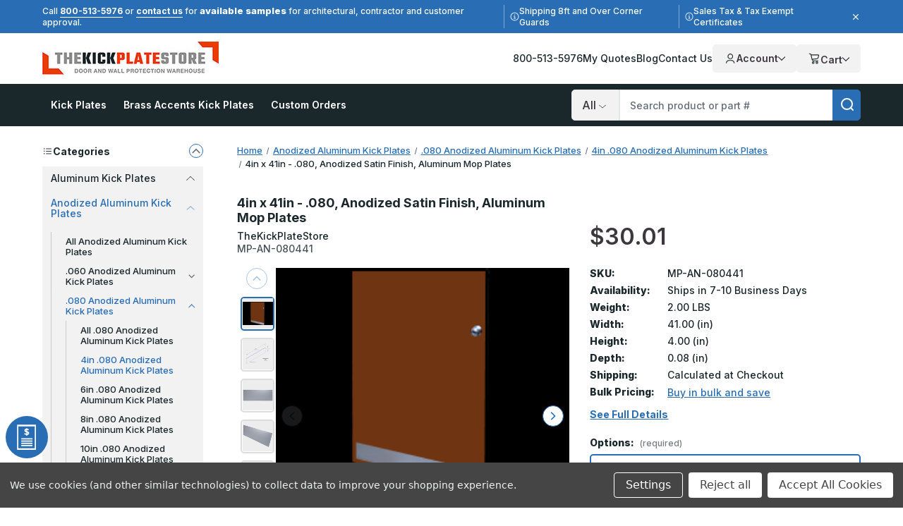

--- FILE ---
content_type: text/html; charset=UTF-8
request_url: https://www.thekickplatestore.com/4in-x-41in-080-5005-anodized-satin-finish-aluminum-mop-plates/
body_size: 39893
content:






<!DOCTYPE html>
<html class="no-js" lang="en">
    <head>
        <!--
        Houstin Light, Night, and Skyline
        Theme for BigCommerce
        Designed and Developed by oBundle
        Visit Our Website - https://obundle.com
        Email Us - support@obundle.com
                 _                        _  _
                | |                      | || |
           ___  | |__   _   _  _ __    __| || |  ___
          / _ \ | '_ \ | | | || '_ \  / _` || | / _ \
         | (_) || |_) || |_| || | | || (_| || ||  __/
          \___/ |_.__/  \__,_||_| |_| \__,_||_| \___|
            Serving BigCommerce clients since 2014.
        -->

        <title>4in x 41in .080 Aluminum Brushed Kick Plate</title>
        <link rel="dns-prefetch preconnect" href="https://cdn11.bigcommerce.com/s-pfscj3h" crossorigin><link rel="dns-prefetch preconnect" href="https://fonts.googleapis.com/" crossorigin><link rel="dns-prefetch preconnect" href="https://fonts.gstatic.com/" crossorigin>
        <meta property="product:price:amount" content="30.01" /><meta property="product:price:currency" content="USD" /><meta property="og:url" content="https://www.thekickplatestore.com/4in-x-41in-080-5005-anodized-satin-finish-aluminum-mop-plates/" /><meta property="og:site_name" content="TheKickPlateStore" /><meta name="keywords" content="4in, 41in, .080,, kick plate, door plate, door protection, aluminum, 4in x 41in, .080"><meta name="description" content="Shop 4in x 41in - .080, Anodized Satin Finish, Aluminum Mop Plates at TheKickPlateStore. Durable and lightweight, corrosion resistant. Order online today!"><link rel='canonical' href='https://www.thekickplatestore.com/4in-x-41in-080-5005-anodized-satin-finish-aluminum-mop-plates/' /><meta name='platform' content='bigcommerce.stencil' /><meta property="og:type" content="product" />
<meta property="og:title" content="4in x 41in - .080, Anodized Satin Finish, Aluminum Mop Plates" />
<meta property="og:description" content="Shop 4in x 41in - .080, Anodized Satin Finish, Aluminum Mop Plates at TheKickPlateStore. Durable and lightweight, corrosion resistant. Order online today!" />
<meta property="og:image" content="https://cdn11.bigcommerce.com/s-pfscj3h/products/10501/images/79813/4in_x_41in_080_5005_Anodized_Satin_Finish_Aluminum_Mop_Plates__65203.1636491284.500.750.png?c=2" />
<meta property="og:availability" content="instock" />
<meta property="pinterest:richpins" content="enabled" />
        
            <link rel="preload" as="image" href="https://cdn11.bigcommerce.com/s-pfscj3h/images/stencil/160w/products/10501/79813/4in_x_41in_080_5005_Anodized_Satin_Finish_Aluminum_Mop_Plates__65203.1636491284.png?c=2" imagesrcset="https://cdn11.bigcommerce.com/s-pfscj3h/images/stencil/80w/products/10501/79813/4in_x_41in_080_5005_Anodized_Satin_Finish_Aluminum_Mop_Plates__65203.1636491284.png?c=2 80w, https://cdn11.bigcommerce.com/s-pfscj3h/images/stencil/160w/products/10501/79813/4in_x_41in_080_5005_Anodized_Satin_Finish_Aluminum_Mop_Plates__65203.1636491284.png?c=2 160w, https://cdn11.bigcommerce.com/s-pfscj3h/images/stencil/320w/products/10501/79813/4in_x_41in_080_5005_Anodized_Satin_Finish_Aluminum_Mop_Plates__65203.1636491284.png?c=2 320w, https://cdn11.bigcommerce.com/s-pfscj3h/images/stencil/640w/products/10501/79813/4in_x_41in_080_5005_Anodized_Satin_Finish_Aluminum_Mop_Plates__65203.1636491284.png?c=2 640w, https://cdn11.bigcommerce.com/s-pfscj3h/images/stencil/960w/products/10501/79813/4in_x_41in_080_5005_Anodized_Satin_Finish_Aluminum_Mop_Plates__65203.1636491284.png?c=2 960w, https://cdn11.bigcommerce.com/s-pfscj3h/images/stencil/1280w/products/10501/79813/4in_x_41in_080_5005_Anodized_Satin_Finish_Aluminum_Mop_Plates__65203.1636491284.png?c=2 1280w, https://cdn11.bigcommerce.com/s-pfscj3h/images/stencil/1920w/products/10501/79813/4in_x_41in_080_5005_Anodized_Satin_Finish_Aluminum_Mop_Plates__65203.1636491284.png?c=2 1920w, https://cdn11.bigcommerce.com/s-pfscj3h/images/stencil/2560w/products/10501/79813/4in_x_41in_080_5005_Anodized_Satin_Finish_Aluminum_Mop_Plates__65203.1636491284.png?c=2 2560w" imagesizes="auto" />


        <link href="https://cdn11.bigcommerce.com/s-pfscj3h/product_images/favicon%20TKPS.ico" rel="shortcut icon">
        <meta name="viewport" content="width=device-width, initial-scale=1">

        <script>
            document.documentElement.className = document.documentElement.className.replace('no-js', 'js');
        </script>

        <script>(function(w,d,s,l,i){w[l]=w[l]||[];w[l].push({'gtm.start': new Date().getTime(),event:'gtm.js'});var f=d.getElementsByTagName(s)[0],
        j=d.createElement(s),dl=l!='dataLayer'?'&l='+l:'';j.async=true;j.src='https://www.googletagmanager.com/gtm.js?id='+i+dl;f.parentNode.insertBefore(j,f);
        })(window,document,'script','dataLayer','GTM-KN6GLG6');</script>

        <script>
    function browserSupportsAllFeatures() {
        return window.Promise
            && window.fetch
            && window.URL
            && window.URLSearchParams
            && window.WeakMap
            // object-fit support
            && ('objectFit' in document.documentElement.style);
    }

    function loadScript(src) {
        var js = document.createElement('script');
        js.src = src;
        js.onerror = function () {
            console.error('Failed to load polyfill script ' + src);
        };
        document.head.appendChild(js);
    }

    if (!browserSupportsAllFeatures()) {
        loadScript('https://cdn11.bigcommerce.com/s-pfscj3h/stencil/98971980-cebd-013e-e08a-2ab9d26301b8/e/84142260-cf8f-013e-b8f4-7e3236a52136/dist/theme-bundle.polyfills.js');
    }
</script>
        <script>window.consentManagerTranslations = `{"locale":"en","locales":{"consent_manager.data_collection_warning":"en","consent_manager.accept_all_cookies":"en","consent_manager.gdpr_settings":"en","consent_manager.data_collection_preferences":"en","consent_manager.manage_data_collection_preferences":"en","consent_manager.use_data_by_cookies":"en","consent_manager.data_categories_table":"en","consent_manager.allow":"en","consent_manager.accept":"en","consent_manager.deny":"en","consent_manager.dismiss":"en","consent_manager.reject_all":"en","consent_manager.category":"en","consent_manager.purpose":"en","consent_manager.functional_category":"en","consent_manager.functional_purpose":"en","consent_manager.analytics_category":"en","consent_manager.analytics_purpose":"en","consent_manager.targeting_category":"en","consent_manager.advertising_category":"en","consent_manager.advertising_purpose":"en","consent_manager.essential_category":"en","consent_manager.esential_purpose":"en","consent_manager.yes":"en","consent_manager.no":"en","consent_manager.not_available":"en","consent_manager.cancel":"en","consent_manager.save":"en","consent_manager.back_to_preferences":"en","consent_manager.close_without_changes":"en","consent_manager.unsaved_changes":"en","consent_manager.by_using":"en","consent_manager.agree_on_data_collection":"en","consent_manager.change_preferences":"en","consent_manager.cancel_dialog_title":"en","consent_manager.privacy_policy":"en","consent_manager.allow_category_tracking":"en","consent_manager.disallow_category_tracking":"en"},"translations":{"consent_manager.data_collection_warning":"We use cookies (and other similar technologies) to collect data to improve your shopping experience.","consent_manager.accept_all_cookies":"Accept All Cookies","consent_manager.gdpr_settings":"Settings","consent_manager.data_collection_preferences":"Website Data Collection Preferences","consent_manager.manage_data_collection_preferences":"Manage Website Data Collection Preferences","consent_manager.use_data_by_cookies":" uses data collected by cookies and JavaScript libraries to improve your shopping experience.","consent_manager.data_categories_table":"The table below outlines how we use this data by category. To opt out of a category of data collection, select 'No' and save your preferences.","consent_manager.allow":"Allow","consent_manager.accept":"Accept","consent_manager.deny":"Deny","consent_manager.dismiss":"Dismiss","consent_manager.reject_all":"Reject all","consent_manager.category":"Category","consent_manager.purpose":"Purpose","consent_manager.functional_category":"Functional","consent_manager.functional_purpose":"Enables enhanced functionality, such as videos and live chat. If you do not allow these, then some or all of these functions may not work properly.","consent_manager.analytics_category":"Analytics","consent_manager.analytics_purpose":"Provide statistical information on site usage, e.g., web analytics so we can improve this website over time.","consent_manager.targeting_category":"Targeting","consent_manager.advertising_category":"Advertising","consent_manager.advertising_purpose":"Used to create profiles or personalize content to enhance your shopping experience.","consent_manager.essential_category":"Essential","consent_manager.esential_purpose":"Essential for the site and any requested services to work, but do not perform any additional or secondary function.","consent_manager.yes":"Yes","consent_manager.no":"No","consent_manager.not_available":"N/A","consent_manager.cancel":"Cancel","consent_manager.save":"Save","consent_manager.back_to_preferences":"Back to Preferences","consent_manager.close_without_changes":"You have unsaved changes to your data collection preferences. Are you sure you want to close without saving?","consent_manager.unsaved_changes":"You have unsaved changes","consent_manager.by_using":"By using our website, you're agreeing to our","consent_manager.agree_on_data_collection":"By using our website, you're agreeing to the collection of data as described in our ","consent_manager.change_preferences":"You can change your preferences at any time","consent_manager.cancel_dialog_title":"Are you sure you want to cancel?","consent_manager.privacy_policy":"Privacy Policy","consent_manager.allow_category_tracking":"Allow [CATEGORY_NAME] tracking","consent_manager.disallow_category_tracking":"Disallow [CATEGORY_NAME] tracking"}}`;</script>

        <script>
            window.lazySizesConfig = window.lazySizesConfig || {};
            window.lazySizesConfig.loadMode = 1;
        </script>
        <script async src="https://cdn11.bigcommerce.com/s-pfscj3h/stencil/98971980-cebd-013e-e08a-2ab9d26301b8/e/84142260-cf8f-013e-b8f4-7e3236a52136/dist/theme-bundle.head_async.js"></script>

        <link href="https://fonts.googleapis.com/css?family=Inter:700,500,800,600&display=swap" rel="stylesheet">

        <link rel="preload" href="https://cdn11.bigcommerce.com/s-pfscj3h/stencil/98971980-cebd-013e-e08a-2ab9d26301b8/e/84142260-cf8f-013e-b8f4-7e3236a52136/dist/theme-bundle.font.js" as="script">
        <script async src="https://cdn11.bigcommerce.com/s-pfscj3h/stencil/98971980-cebd-013e-e08a-2ab9d26301b8/e/84142260-cf8f-013e-b8f4-7e3236a52136/dist/theme-bundle.font.js"></script>

        <link data-stencil-stylesheet href="https://cdn11.bigcommerce.com/s-pfscj3h/stencil/98971980-cebd-013e-e08a-2ab9d26301b8/e/84142260-cf8f-013e-b8f4-7e3236a52136/css/theme-a8ad16e0-cebd-013e-67db-227b0696a291.css" rel="stylesheet">

        <!-- Start Tracking Code for analytics_googleanalytics4 -->

<script data-cfasync="false" src="https://cdn11.bigcommerce.com/shared/js/google_analytics4_bodl_subscribers-358423becf5d870b8b603a81de597c10f6bc7699.js" integrity="sha256-gtOfJ3Avc1pEE/hx6SKj/96cca7JvfqllWA9FTQJyfI=" crossorigin="anonymous"></script>
<script data-cfasync="false">
  (function () {
    window.dataLayer = window.dataLayer || [];

    function gtag(){
        dataLayer.push(arguments);
    }

    function initGA4(event) {
         function setupGtag() {
            function configureGtag() {
                gtag('js', new Date());
                gtag('set', 'developer_id.dMjk3Nj', true);
                gtag('config', 'G-N4EDS0T312');
            }

            var script = document.createElement('script');

            script.src = 'https://www.googletagmanager.com/gtag/js?id=G-N4EDS0T312';
            script.async = true;
            script.onload = configureGtag;

            document.head.appendChild(script);
        }

        setupGtag();

        if (typeof subscribeOnBodlEvents === 'function') {
            subscribeOnBodlEvents('G-N4EDS0T312', true);
        }

        window.removeEventListener(event.type, initGA4);
    }

    gtag('consent', 'default', {"ad_storage":"denied","ad_user_data":"denied","ad_personalization":"denied","analytics_storage":"denied","functionality_storage":"denied"})
            

    var eventName = document.readyState === 'complete' ? 'consentScriptsLoaded' : 'DOMContentLoaded';
    window.addEventListener(eventName, initGA4, false);
  })()
</script>

<!-- End Tracking Code for analytics_googleanalytics4 -->

<!-- Start Tracking Code for analytics_siteverification -->

<meta name="ahrefs-site-verification" content="b7a88432972d3cea4a2bda0e46200488f8e75e8f50e724e432c7f21c7dafc82b">
<meta name="google-site-verification" content="eCbEvsa0d8aBOxThxVbLqVf17mcoFocHxbMzEks9zEs" />



<!-- End Tracking Code for analytics_siteverification -->


<script type="text/javascript" src="https://checkout-sdk.bigcommerce.com/v1/loader.js" defer ></script>
<script src="https://www.google.com/recaptcha/api.js" async defer></script>
<script>window.consentManagerStoreConfig = function () { return {"storeName":"TheKickPlateStore","privacyPolicyUrl":"","writeKey":null,"improvedConsentManagerEnabled":true,"AlwaysIncludeScriptsWithConsentTag":true}; };</script>
<script type="text/javascript" src="https://cdn11.bigcommerce.com/shared/js/bodl-consent-32a446f5a681a22e8af09a4ab8f4e4b6deda6487.js" integrity="sha256-uitfaufFdsW9ELiQEkeOgsYedtr3BuhVvA4WaPhIZZY=" crossorigin="anonymous" defer></script>
<script type="text/javascript" src="https://cdn11.bigcommerce.com/shared/js/storefront/consent-manager-config-3013a89bb0485f417056882e3b5cf19e6588b7ba.js" defer></script>
<script type="text/javascript" src="https://cdn11.bigcommerce.com/shared/js/storefront/consent-manager-08633fe15aba542118c03f6d45457262fa9fac88.js" defer></script>
<script type="text/javascript">
var BCData = {"product_attributes":{"sku":"MP-AN-080441","upc":null,"mpn":null,"gtin":null,"weight":{"formatted":"2.00 LBS","value":2},"base":true,"image":null,"price":{"without_tax":{"formatted":"$30.01","value":30.01,"currency":"USD"},"tax_label":"Sales Tax","price_range":{"min":{"without_tax":{"formatted":"$30.01","value":30.01,"currency":"USD"},"tax_label":"Sales Tax"},"max":{"without_tax":{"formatted":"$50.01","value":50.01,"currency":"USD"},"tax_label":"Sales Tax"}}},"stock":null,"instock":true,"stock_message":null,"purchasable":true,"purchasing_message":null,"call_for_price_message":null}};
</script>
<!-- Google Tag Manager -->
<script data-bc-cookie-consent="3" type="text/plain">(function(w,d,s,l,i){w[l]=w[l]||[];w[l].push({'gtm.start':
new Date().getTime(),event:'gtm.js'});var f=d.getElementsByTagName(s)[0],
j=d.createElement(s),dl=l!='dataLayer'?'&l='+l:'';j.async=true;j.src=
'https://www.googletagmanager.com/gtm.js?id='+i+dl;f.parentNode.insertBefore(j,f);
})(window,document,'script','dataLayer','GTM-KN6GLG6');</script>
<!-- End Google Tag Manager --><script data-bc-cookie-consent="3" type="text/plain" async defer src="https://tools.luckyorange.com/core/lo.js?site-id=31c64094"></script><script src="https://cdn-widgetsrepository.yotpo.com/v1/loader/vBWNFajhI0h7boIxfLzgdmmhJvVgw4uvdZgX9agu" async></script><script>
(() => {
  function getCookie(name) {
    var match = document.cookie.match(RegExp('(?:^|;\\s*)' + name + '=([^;]*)')); 
    return match ? match[1] : null;
  }

  var jsonOpt = JSON.parse(decodeURI(getCookie('tracking-preferences')).replaceAll('%2C',','))

  window.dataLayer = window.dataLayer || [];
  function gtag(){
    dataLayer.push(arguments);
  }

  if (jsonOpt != null) {
    if (jsonOpt.custom.marketingAndAnalytics != false) {
      gtag('consent', 'default', {
          'ad_storage': 'granted',
          'ad_user_data': 'granted',
          'ad_personalization': 'granted',
          'analytics_storage': 'granted',
          'functionality_storage': 'granted',
          'region': ['US', 'CA']
        });
      }
  } else {
    gtag('consent', 'default', {
      'ad_storage': 'granted',
      'ad_user_data': 'granted',
      'ad_personalization': 'granted',
      'analytics_storage': 'granted',
      'functionality_storage': 'granted',
      'region': ['US', 'CA']
    });
  }
})();
</script><script data-bc-cookie-consent="3" type="text/plain">!function(){var e=window.location.search;if(e&&e.length>1&&localStorage){var o,t,l,i=e.slice(1).split("&");for(o=0;o<i.length;o++)l=(t=i[o].split("="))[1],"gclid"!==(t=t[0].toLowerCase())&&"msclkid"!==t&&"wbraid"!==t&&0!==t.indexOf("utm")||localStorage.setItem(t,decodeURIComponent(l))}}();</script><script type="quoteninja-results"></script><script type='text/javascript' id='vwoCode'>
window._vwo_code || (function() {
var account_id=1022848,
version=2.1,
settings_tolerance=2000,
hide_element='body',
hide_element_style = 'opacity:0 !important;filter:alpha(opacity=0) !important;background:none !important;transition:none !important;',
/* DO NOT EDIT BELOW THIS LINE */
f=false,w=window,d=document,v=d.querySelector('#vwoCode'),cK='_vwo_'+account_id+'_settings',cc={};try{var c=JSON.parse(localStorage.getItem('_vwo_'+account_id+'_config'));cc=c&&typeof c==='object'?c:{}}catch(e){}var stT=cc.stT==='session'?w.sessionStorage:w.localStorage;code={nonce:v&&v.nonce,use_existing_jquery:function(){return typeof use_existing_jquery!=='undefined'?use_existing_jquery:undefined},library_tolerance:function(){return typeof library_tolerance!=='undefined'?library_tolerance:undefined},settings_tolerance:function(){return cc.sT||settings_tolerance},hide_element_style:function(){return'{'+(cc.hES||hide_element_style)+'}'},hide_element:function(){if(performance.getEntriesByName('first-contentful-paint')[0]){return''}return typeof cc.hE==='string'?cc.hE:hide_element},getVersion:function(){return version},finish:function(e){if(!f){f=true;var t=d.getElementById('_vis_opt_path_hides');if(t)t.parentNode.removeChild(t);if(e)(new Image).src='https://dev.visualwebsiteoptimizer.com/ee.gif?a='+account_id+e}},finished:function(){return f},addScript:function(e){var t=d.createElement('script');t.type='text/javascript';if(e.src){t.src=e.src}else{t.text=e.text}v&&t.setAttribute('nonce',v.nonce);d.getElementsByTagName('head')[0].appendChild(t)},load:function(e,t){var n=this.getSettings(),i=d.createElement('script'),r=this;t=t||{};if(n){i.textContent=n;d.getElementsByTagName('head')[0].appendChild(i);if(!w.VWO||VWO.caE){stT.removeItem(cK);r.load(e)}}else{var o=new XMLHttpRequest;o.open('GET',e,true);o.withCredentials=!t.dSC;o.responseType=t.responseType||'text';o.onload=function(){if(t.onloadCb){return t.onloadCb(o,e)}if(o.status===200||o.status===304){_vwo_code.addScript({text:o.responseText})}else{_vwo_code.finish('&e=loading_failure:'+e)}};o.onerror=function(){if(t.onerrorCb){return t.onerrorCb(e)}_vwo_code.finish('&e=loading_failure:'+e)};o.send()}},getSettings:function(){try{var e=stT.getItem(cK);if(!e){return}e=JSON.parse(e);if(Date.now()>e.e){stT.removeItem(cK);return}return e.s}catch(e){return}},init:function(){if(d.URL.indexOf('__vwo_disable__')>-1)return;var e=this.settings_tolerance();w._vwo_settings_timer=setTimeout(function(){_vwo_code.finish();stT.removeItem(cK)},e);var t;if(this.hide_element()!=='body'){t=d.createElement('style');var n=this.hide_element(),i=n?n+this.hide_element_style():'',r=d.getElementsByTagName('head')[0];t.setAttribute('id','_vis_opt_path_hides');v&&t.setAttribute('nonce',v.nonce);t.setAttribute('type','text/css');if(t.styleSheet)t.styleSheet.cssText=i;else t.appendChild(d.createTextNode(i));r.appendChild(t)}else{t=d.getElementsByTagName('head')[0];var i=d.createElement('div');i.style.cssText='z-index: 2147483647 !important;position: fixed !important;left: 0 !important;top: 0 !important;width: 100% !important;height: 100% !important;background: white !important;display: block !important;';i.setAttribute('id','_vis_opt_path_hides');i.classList.add('_vis_hide_layer');t.parentNode.insertBefore(i,t.nextSibling)}var o=window._vis_opt_url||d.URL,s='https://dev.visualwebsiteoptimizer.com/j.php?a='+account_id+'&u='+encodeURIComponent(o)+'&vn='+version;if(w.location.search.indexOf('_vwo_xhr')!==-1){this.addScript({src:s})}else{this.load(s+'&x=true')}}};w._vwo_code=code;code.init();})();
</script>
 <script data-cfasync="false" src="https://microapps.bigcommerce.com/bodl-events/1.9.4/index.js" integrity="sha256-Y0tDj1qsyiKBRibKllwV0ZJ1aFlGYaHHGl/oUFoXJ7Y=" nonce="" crossorigin="anonymous"></script>
 <script data-cfasync="false" nonce="">

 (function() {
    function decodeBase64(base64) {
       const text = atob(base64);
       const length = text.length;
       const bytes = new Uint8Array(length);
       for (let i = 0; i < length; i++) {
          bytes[i] = text.charCodeAt(i);
       }
       const decoder = new TextDecoder();
       return decoder.decode(bytes);
    }
    window.bodl = JSON.parse(decodeBase64("[base64]"));
 })()

 </script>

<script nonce="">
(function () {
    var xmlHttp = new XMLHttpRequest();

    xmlHttp.open('POST', 'https://bes.gcp.data.bigcommerce.com/nobot');
    xmlHttp.setRequestHeader('Content-Type', 'application/json');
    xmlHttp.send('{"store_id":"822436","timezone_offset":"-7.0","timestamp":"2026-01-19T20:30:09.13896600Z","visit_id":"7d5fc72a-ee7a-4c79-8f17-b5bb1382c41b","channel_id":1}');
})();
</script>


        <link rel="preload" href="https://cdn11.bigcommerce.com/s-pfscj3h/stencil/98971980-cebd-013e-e08a-2ab9d26301b8/e/84142260-cf8f-013e-b8f4-7e3236a52136/dist/theme-bundle.main.js" as="script">

        <script>
               if (sessionStorage.getItem('ob-marketingBanner') === 'closed') {
                    document.documentElement.classList.add('ob-hideMarketingBanner');
                }
        </script>

    </head>
    <body data-page-type="product" data-theme-variant="light">
        <noscript><iframe src="https://www.googletagmanager.com/ns.html?id=GTM-KN6GLG6" height="0" width="0" style="display:none;visibility:hidden"></iframe></noscript>


        <svg data-src="https://cdn11.bigcommerce.com/s-pfscj3h/stencil/98971980-cebd-013e-e08a-2ab9d26301b8/e/84142260-cf8f-013e-b8f4-7e3236a52136/img/icon-sprite.svg" class="icons-svg-sprite"></svg>

        <a href="#main-content" class="skip-to-main-link">Skip to main content</a>


<header class="header" role="banner" data-logo-position="left">
    <div data-content-region="header-top--global"><div data-layout-id="7a1dafe1-4b9a-4fd9-a402-49723fa280a7">       <div data-sub-layout-container="9ab429f4-5c02-4920-b0fa-6662b54b0b37" data-layout-name="Layout">
    <style data-container-styling="9ab429f4-5c02-4920-b0fa-6662b54b0b37">
        [data-sub-layout-container="9ab429f4-5c02-4920-b0fa-6662b54b0b37"] {
            box-sizing: border-box;
            display: flex;
            flex-wrap: wrap;
            z-index: 0;
            position: relative;
            height: ;
            padding-top: 0px;
            padding-right: 0px;
            padding-bottom: 0px;
            padding-left: 0px;
            margin-top: 0px;
            margin-right: 0px;
            margin-bottom: 0px;
            margin-left: 0px;
            border-width: 0px;
            border-style: solid;
            border-color: #333333;
        }

        [data-sub-layout-container="9ab429f4-5c02-4920-b0fa-6662b54b0b37"]:after {
            display: block;
            position: absolute;
            top: 0;
            left: 0;
            bottom: 0;
            right: 0;
            background-size: cover;
            z-index: auto;
        }
    </style>

    <div data-sub-layout="6d7923c8-b8fc-4a3e-93b3-c65d3aa682e2">
        <style data-column-styling="6d7923c8-b8fc-4a3e-93b3-c65d3aa682e2">
            [data-sub-layout="6d7923c8-b8fc-4a3e-93b3-c65d3aa682e2"] {
                display: flex;
                flex-direction: column;
                box-sizing: border-box;
                flex-basis: 100%;
                max-width: 100%;
                z-index: 0;
                position: relative;
                height: ;
                padding-top: 0px;
                padding-right: 0px;
                padding-bottom: 0px;
                padding-left: 0px;
                margin-top: 0px;
                margin-right: 0px;
                margin-bottom: 0px;
                margin-left: 0px;
                border-width: 0px;
                border-style: solid;
                border-color: #333333;
                justify-content: center;
            }
            [data-sub-layout="6d7923c8-b8fc-4a3e-93b3-c65d3aa682e2"]:after {
                display: block;
                position: absolute;
                top: 0;
                left: 0;
                bottom: 0;
                right: 0;
                background-size: cover;
                z-index: auto;
            }
            @media only screen and (max-width: 700px) {
                [data-sub-layout="6d7923c8-b8fc-4a3e-93b3-c65d3aa682e2"] {
                    flex-basis: 100%;
                    max-width: 100%;
                }
            }
        </style>
        <div data-widget-id="fd80a641-c754-4ba1-8eb6-5cb64af855f4" data-placement-id="4bb8834c-0cae-44c2-9582-212128477eba" data-placement-status="ACTIVE"><div class="ob-marketingBanner"> <div class="ob-marketingBanner__content"> <div class="ob-marketingBanner__markup"> <p>Call <a href="tel:800-513-5976">800-513-5976</a> or <a href="/contact-us">contact us</a> for 
  <span style="font-weight: 800; font-size: 13px;">available samples</span> for architectural, contractor and customer approval.
</p>

<p class="separator-lines desktop-only vertical-center">
  <svg width="13" height="13" viewBox="0 0 13 13" fill="none" xmlns="http://www.w3.org/2000/svg">
    <path opacity="0.8" d="M6.5 1.625C4.74219 1.625 3.14844 2.5625 2.25781 4.0625C1.39062 5.58594 1.39062 7.4375 2.25781 8.9375C3.14844 10.4609 4.74219 11.375 6.5 11.375C8.23438 11.375 9.82812 10.4609 10.7188 8.9375C11.5859 7.4375 11.5859 5.58594 10.7188 4.0625C9.82812 2.5625 8.23438 1.625 6.5 1.625ZM6.5 12.5C4.34375 12.5 2.375 11.375 1.29688 9.5C0.21875 7.64844 0.21875 5.375 1.29688 3.5C2.375 1.64844 4.34375 0.5 6.5 0.5C8.63281 0.5 10.6016 1.64844 11.6797 3.5C12.7578 5.375 12.7578 7.64844 11.6797 9.5C10.6016 11.375 8.63281 12.5 6.5 12.5ZM5.5625 8.375H6.125V6.875H5.5625C5.23438 6.875 5 6.64062 5 6.3125C5 6.00781 5.23438 5.75 5.5625 5.75H6.6875C6.99219 5.75 7.25 6.00781 7.25 6.3125V8.375H7.4375C7.74219 8.375 8 8.63281 8 8.9375C8 9.26562 7.74219 9.5 7.4375 9.5H5.5625C5.23438 9.5 5 9.26562 5 8.9375C5 8.63281 5.23438 8.375 5.5625 8.375ZM6.5 5C6.07812 5 5.75 4.67188 5.75 4.25C5.75 3.85156 6.07812 3.5 6.5 3.5C6.89844 3.5 7.25 3.85156 7.25 4.25C7.25 4.67188 6.89844 5 6.5 5Z" fill="white"></path>
  </svg>
  Shipping 8ft and Over Corner Guards
</p>
  
<p class="desktop-only vertical-center">
  <svg width="13" height="13" viewBox="0 0 13 13" fill="none" xmlns="http://www.w3.org/2000/svg">
    <path opacity="0.8" d="M6.5 1.625C4.74219 1.625 3.14844 2.5625 2.25781 4.0625C1.39062 5.58594 1.39062 7.4375 2.25781 8.9375C3.14844 10.4609 4.74219 11.375 6.5 11.375C8.23438 11.375 9.82812 10.4609 10.7188 8.9375C11.5859 7.4375 11.5859 5.58594 10.7188 4.0625C9.82812 2.5625 8.23438 1.625 6.5 1.625ZM6.5 12.5C4.34375 12.5 2.375 11.375 1.29688 9.5C0.21875 7.64844 0.21875 5.375 1.29688 3.5C2.375 1.64844 4.34375 0.5 6.5 0.5C8.63281 0.5 10.6016 1.64844 11.6797 3.5C12.7578 5.375 12.7578 7.64844 11.6797 9.5C10.6016 11.375 8.63281 12.5 6.5 12.5ZM5.5625 8.375H6.125V6.875H5.5625C5.23438 6.875 5 6.64062 5 6.3125C5 6.00781 5.23438 5.75 5.5625 5.75H6.6875C6.99219 5.75 7.25 6.00781 7.25 6.3125V8.375H7.4375C7.74219 8.375 8 8.63281 8 8.9375C8 9.26562 7.74219 9.5 7.4375 9.5H5.5625C5.23438 9.5 5 9.26562 5 8.9375C5 8.63281 5.23438 8.375 5.5625 8.375ZM6.5 5C6.07812 5 5.75 4.67188 5.75 4.25C5.75 3.85156 6.07812 3.5 6.5 3.5C6.89844 3.5 7.25 3.85156 7.25 4.25C7.25 4.67188 6.89844 5 6.5 5Z" fill="white"></path>
  </svg>
  Sales Tax &amp; Tax Exempt Certificates
</p>
 </div> <button class="ob-marketingBanner__close" type="button" aria-label="Close"> <svg class="icon icon--close" role="img" aria-hidden="true"> <use xlink:href="#icon-close"></use> </svg> </button></div></div></div>
    </div>
</div>

</div></div>

    <div class="header--middle ob-pageContainer">
        <a href="#" class="mobileMenu-toggle">
            <span class="mobileMenu-toggleIcon">Toggle menu</span>
        </a>
            <div class="header-logo">
                <a href="https://www.thekickplatestore.com/" class="header-logo__link" data-header-logo-link>
            <div class="header-logo-image-container">
                <img class="header-logo-image"
                     src="https://cdn11.bigcommerce.com/s-pfscj3h/images/stencil/250x56/tkps_logo_300x56_1578950493__89091.original.jpg"
                     srcset="https://cdn11.bigcommerce.com/s-pfscj3h/images/stencil/250x100/tkps_logo_300x56_1578950493__89091.original.jpg"
                     alt="TheKickPlateStore"
                     title="TheKickPlateStore"
                     width="250"
                     height="50">
            </div>
</a>
            </div>

        <div class="header--navigation">
            <nav class="ob-headerNav">
    <ul class="ob-headerTopBar__resource-links">
        <li class="ob-headerTopBar__resource-link">
            <a href="tel:800-513-5976" class="ob-headerTopBar__resource-link--link">800-513-5976</a>
        </li>
        <li class="ob-headerTopBar__resource-link">
            <a href="/?show_quote_window=submitted-quotes" class="ob-headerTopBar__resource-link--link">My Quotes</a>
        </li>
        <li class="ob-headerTopBar__resource-link">
            <a href="/blog/" class="ob-headerTopBar__resource-link--link">Blog</a>
        </li>
        <li class="ob-headerTopBar__resource-link">
            <a href="/contact-us/" class="ob-headerTopBar__resource-link--link">Contact Us</a>
        </li>
        <li class="ob-headerTopBar__resource-link">
                    </li>
    </ul>
</nav>
            <nav class="navUser">
    <ul class="navUser-section navUser-section--alt">
        <li class="navUser-item navUser-item--account">
            <div class="ob-desktop">
                <a class="navUser-action account-dropdown-toggle"
                    href="/account.php"
                    aria-label="Your Account"
                >
                    <svg>
                        <use xmlns:xlink="http://www.w3.org/1999/xlink" xlink:href="#icon-ob-user"></use>
                    </svg>

                    Account
                    <svg class="ob-chevron">
                        <use xmlns:xlink="http://www.w3.org/1999/xlink" xlink:href="#icon-chevron-down"></use>
                    </svg>
                </a>

                <div class="account-dropdown" aria-hidden="true">
                        <div class="dropdown-account-sign-in">
        <a class="button button--primary" href="/login.php" aria-label="Sign in">
            Sign in
        </a>
            <p>New customer?<a class="ob-link" href="/login.php?action&#x3D;create_account" aria-label="New customer?">Start Here</a></p>
    </div>
                </div>
            </div>
            
            <a class="navUser-action ob-mobile account-dropdown-toggle"
                href="/account.php"
                aria-label="Your Account"
                data-account
                id="account-dropdown-toggle"
            >   
                <svg>
                    <use xmlns:xlink="http://www.w3.org/1999/xlink" xlink:href="#icon-ob-user"></use>
                </svg>
            </a>

            <div class="account-dropdown" aria-hidden="true">
                    <div class="dropdown-account-sign-in">
        <a class="button button--primary" href="/login.php" aria-label="Sign in">
            Sign in
        </a>
            <p>New customer?<a class="ob-link" href="/login.php?action&#x3D;create_account" aria-label="New customer?">Start Here</a></p>
    </div>
            </div>
        </li>
            <div class="u-hidden">
                <a class="navUser-action"
                   href="/login.php"
                   aria-label="Sign in"
                >
                    Sign in
                </a>
                    <span class="navUser-or">or</span>
                    <a class="navUser-action"
                       href="/login.php?action&#x3D;create_account"
                       aria-label="New customer?"
                    >
                        New customer?
                    </a>
            </div>
        </li>
        <li class="navUser-item navUser-item--cart">
            <a class="navUser-action navUser-action--cart"
               
               
               href="/cart.php"
               aria-label="Cart with 0 items"
            >
            <div class="ob-cartIcon">
                <svg>
                    <use xmlns:xlink="http://www.w3.org/1999/xlink" xlink:href="#icon-ob-cart"></use>
                </svg>
                <span class="countPill cart-quantity"></span>
            </div>
                Cart
                <svg class="ob-chevron">
                    <use xmlns:xlink="http://www.w3.org/1999/xlink" xlink:href="#icon-chevron-down"></use>
                </svg>
            </a>
            <div id="cart-preview-dropdown" aria-hidden="true"></div>
        </li>
    </ul>
    <div class="dropdown dropdown--quickSearch" id="quickSearch" aria-hidden="true" data-prevent-quick-search-close>
        <div class="container ob-quick-search">
    <form class="form" onsubmit="return false" data-url="/search.php" data-quick-search-form>
        <fieldset class="form-fieldset">
            <div class="form-field">
                <label class="is-srOnly" for="nav-quick-search">Search</label>
                <input class="form-input"
                       data-search-quick
                       name="search_query"
                       id="nav-quick-search"
                       data-error-message="Search field cannot be empty."
                       placeholder="Search product or part #"
                       autocomplete="off"
                >
            </div>
        </fieldset>
    </form>
    <section class="quickSearchResults" data-bind="html: results"></section>
    <p role="status"
       aria-live="polite"
       class="aria-description--hidden"
       data-search-aria-message-predefined-text="product results for"
    ></p>
</div>
    </div>
</nav>
            
        </div>
    </div>

    <div class="header--mobileNav ob-pageContainer">
        <div class="ob-pageSidebar facetsEnabled">
  <div class="ob-sidebarNav">
     <div class="ob-sidebarNav__heading">
        <svg class="ob-sidebarNav__heading-icon">
            <use xlink:href="#icon-bullet-list-text" />
        </svg>
        <h2>Categories</h2>
        <button class="ob-iconButton ob-iconButton--small" title="Categories">
            <svg class="ob-iconButton__icon" data-icon="collapse" aria-hidden="true">
                <use xlink:href="#icon-chevron-up" />
            </svg>

            <svg class="ob-iconButton__icon" data-icon="expand" aria-hidden="true">
                <use xlink:href="#icon-chevron-down" />
            </svg>
        </button>
    </div>

        

    <div class="ob-sidebarNav__collapsible">
        <ul class="ob-sidebarNav__navList">
                <li class="ob-sidebarNav__navList-item  is-open">
                        


                        <a class="ob-sidebarNav__navList-action has-children" tabindex="0" role="button" aria-controls="ob-sidebarNav__subMenu_0_mobile">
                            Aluminum Kick Plates
                            <svg>
                                <use xlink:href="#icon-chevron-down" />
                            </svg>
                        </a>

                        <div id="ob-sidebarNav__subMenu_0_mobile" class="ob-sidebarNav__subMenu"  
                            tabindex="-1"
                            >
                            <ul class="ob-sidebarNav__subMenu-list">
                                <li class="ob-sidebarNav__subMenu-list-item">
                                    <a class="ob-sidebarNav__subMenu-action ob-link " href="https://www.thekickplatestore.com/kick-plates/aluminum/"
                                        aria-label="All Aluminum Kick Plates">
                                        All Aluminum Kick Plates
                                    </a>
                                </li>
                                    <li class="ob-sidebarNav__subMenu-list-item ">
                                        <a class="ob-sidebarNav__subMenu-action ob-link has-children "
                                            href="https://www.thekickplatestore.com/040-aluminum-kick-plates/" aria-label=".040 Aluminum Kick Plates">
                                                .040 Aluminum Kick Plates
                                                <svg class="icon-collapsed">
                                                    <use xlink:href="#icon-chevron-up" />
                                                </svg>
                                                <svg class="icon-expanded">
                                                    <use xlink:href="#icon-chevron-down" />
                                                </svg>
                                        </a>

                                            


                                            <ul class="ob-sidebarNav__subSubMenu">
                                                <li class="ob-sideBarNav__subSubMenu-list-item">
                                                    <a class="ob-sidebarNav__subSubMenu-action ob-link "
                                                        href="https://www.thekickplatestore.com/040-aluminum-kick-plates/" aria-label="All .040 Aluminum Kick Plates">
                                                        All .040 Aluminum Kick Plates
                                                    </a>
                                                </li>

                                                        <li class="ob-sidebarNav__subSubMenu-list-item">
                                                            <a class="ob-sidebarNav__subSubMenu-action ob-link "
                                                                href="https://www.thekickplatestore.com/4in-040-aluminum-kick-plates/" aria-label="4in .040 Aluminum Kick Plates">
                                                                4in .040 Aluminum Kick Plates
                                                            </a>
                                                        </li>

                                                        <li class="ob-sidebarNav__subSubMenu-list-item">
                                                            <a class="ob-sidebarNav__subSubMenu-action ob-link "
                                                                href="https://www.thekickplatestore.com/6in-040-aluminum-kick-plates/" aria-label="6in .040 Aluminum Kick Plates">
                                                                6in .040 Aluminum Kick Plates
                                                            </a>
                                                        </li>

                                                        <li class="ob-sidebarNav__subSubMenu-list-item">
                                                            <a class="ob-sidebarNav__subSubMenu-action ob-link "
                                                                href="https://www.thekickplatestore.com/8in-040-aluminum-kick-plates/" aria-label="8in .040 Aluminum Kick Plates">
                                                                8in .040 Aluminum Kick Plates
                                                            </a>
                                                        </li>

                                                        <li class="ob-sidebarNav__subSubMenu-list-item">
                                                            <a class="ob-sidebarNav__subSubMenu-action ob-link "
                                                                href="https://www.thekickplatestore.com/10in-040-aluminum-kick-plates/" aria-label="10in .040 Aluminum Kick Plates">
                                                                10in .040 Aluminum Kick Plates
                                                            </a>
                                                        </li>

                                                        <li class="ob-sidebarNav__subSubMenu-list-item">
                                                            <a class="ob-sidebarNav__subSubMenu-action ob-link "
                                                                href="https://www.thekickplatestore.com/12in-040-aluminum-kick-plates/" aria-label="12in .040 Aluminum Kick Plates">
                                                                12in .040 Aluminum Kick Plates
                                                            </a>
                                                        </li>

                                                        <li class="ob-sidebarNav__subSubMenu-list-item">
                                                            <a class="ob-sidebarNav__subSubMenu-action ob-link "
                                                                href="https://www.thekickplatestore.com/32in-040-aluminum-kick-plates/" aria-label="32in .040 Aluminum Kick Plates">
                                                                32in .040 Aluminum Kick Plates
                                                            </a>
                                                        </li>

                                                        <li class="ob-sidebarNav__subSubMenu-list-item">
                                                            <a class="ob-sidebarNav__subSubMenu-action ob-link "
                                                                href="https://www.thekickplatestore.com/large-square-040-aluminum-kick-plates/" aria-label="Large Square .040 Aluminum Kick Plates">
                                                                Large Square .040 Aluminum Kick Plates
                                                            </a>
                                                        </li>
                                            </ul>
                                    </li>
                                    <li class="ob-sidebarNav__subMenu-list-item ">
                                        <a class="ob-sidebarNav__subMenu-action ob-link has-children "
                                            href="https://www.thekickplatestore.com/060-aluminum-kick-plates/" aria-label=".060 Aluminum Kick Plates">
                                                .060 Aluminum Kick Plates
                                                <svg class="icon-collapsed">
                                                    <use xlink:href="#icon-chevron-up" />
                                                </svg>
                                                <svg class="icon-expanded">
                                                    <use xlink:href="#icon-chevron-down" />
                                                </svg>
                                        </a>

                                            


                                            <ul class="ob-sidebarNav__subSubMenu">
                                                <li class="ob-sideBarNav__subSubMenu-list-item">
                                                    <a class="ob-sidebarNav__subSubMenu-action ob-link "
                                                        href="https://www.thekickplatestore.com/060-aluminum-kick-plates/" aria-label="All .060 Aluminum Kick Plates">
                                                        All .060 Aluminum Kick Plates
                                                    </a>
                                                </li>

                                                        <li class="ob-sidebarNav__subSubMenu-list-item">
                                                            <a class="ob-sidebarNav__subSubMenu-action ob-link "
                                                                href="https://www.thekickplatestore.com/4in-060-aluminum-kick-plates/" aria-label="4in .060 Aluminum Kick Plates">
                                                                4in .060 Aluminum Kick Plates
                                                            </a>
                                                        </li>

                                                        <li class="ob-sidebarNav__subSubMenu-list-item">
                                                            <a class="ob-sidebarNav__subSubMenu-action ob-link "
                                                                href="https://www.thekickplatestore.com/6in-060-aluminum-kick-plates/" aria-label="6in .060 Aluminum Kick Plates">
                                                                6in .060 Aluminum Kick Plates
                                                            </a>
                                                        </li>

                                                        <li class="ob-sidebarNav__subSubMenu-list-item">
                                                            <a class="ob-sidebarNav__subSubMenu-action ob-link "
                                                                href="https://www.thekickplatestore.com/8in-060-aluminum-kick-plates/" aria-label="8in .060 Aluminum Kick Plates">
                                                                8in .060 Aluminum Kick Plates
                                                            </a>
                                                        </li>

                                                        <li class="ob-sidebarNav__subSubMenu-list-item">
                                                            <a class="ob-sidebarNav__subSubMenu-action ob-link "
                                                                href="https://www.thekickplatestore.com/10in-060-aluminum-kick-plates/" aria-label="10in .060 Aluminum Kick Plates">
                                                                10in .060 Aluminum Kick Plates
                                                            </a>
                                                        </li>

                                                        <li class="ob-sidebarNav__subSubMenu-list-item">
                                                            <a class="ob-sidebarNav__subSubMenu-action ob-link "
                                                                href="https://www.thekickplatestore.com/12in-060-aluminum-kick-plates/" aria-label="12in .060 Aluminum Kick Plates">
                                                                12in .060 Aluminum Kick Plates
                                                            </a>
                                                        </li>

                                                        <li class="ob-sidebarNav__subSubMenu-list-item">
                                                            <a class="ob-sidebarNav__subSubMenu-action ob-link "
                                                                href="https://www.thekickplatestore.com/32in-060-aluminum-kick-plates/" aria-label="32in .060 Aluminum Kick Plates">
                                                                32in .060 Aluminum Kick Plates
                                                            </a>
                                                        </li>

                                                        <li class="ob-sidebarNav__subSubMenu-list-item">
                                                            <a class="ob-sidebarNav__subSubMenu-action ob-link "
                                                                href="https://www.thekickplatestore.com/large-square-060-aluminum-kick-plates/" aria-label="Large Square .060 Aluminum Kick Plates">
                                                                Large Square .060 Aluminum Kick Plates
                                                            </a>
                                                        </li>
                                            </ul>
                                    </li>
                            </ul>
                        </div>
                </li>
                <li class="ob-sidebarNav__navList-item is-active is-open">
                        

                        

                        <a class="ob-sidebarNav__navList-action has-children" tabindex="0" role="button" aria-controls="ob-sidebarNav__subMenu_1_mobile">
                            Anodized Aluminum Kick Plates
                            <svg>
                                <use xlink:href="#icon-chevron-down" />
                            </svg>
                        </a>

                        <div id="ob-sidebarNav__subMenu_1_mobile" class="ob-sidebarNav__subMenu"  
                            tabindex="-1"
                            >
                            <ul class="ob-sidebarNav__subMenu-list">
                                <li class="ob-sidebarNav__subMenu-list-item">
                                    <a class="ob-sidebarNav__subMenu-action ob-link " href="https://www.thekickplatestore.com/anodized-aluminum-kick-plates/"
                                        aria-label="All Anodized Aluminum Kick Plates">
                                        All Anodized Aluminum Kick Plates
                                    </a>
                                </li>
                                    <li class="ob-sidebarNav__subMenu-list-item ">
                                        <a class="ob-sidebarNav__subMenu-action ob-link has-children "
                                            href="https://www.thekickplatestore.com/060-anodized-aluminum-kick-plates/" aria-label=".060 Anodized Aluminum Kick Plates">
                                                .060 Anodized Aluminum Kick Plates
                                                <svg class="icon-collapsed">
                                                    <use xlink:href="#icon-chevron-up" />
                                                </svg>
                                                <svg class="icon-expanded">
                                                    <use xlink:href="#icon-chevron-down" />
                                                </svg>
                                        </a>

                                            


                                            <ul class="ob-sidebarNav__subSubMenu">
                                                <li class="ob-sideBarNav__subSubMenu-list-item">
                                                    <a class="ob-sidebarNav__subSubMenu-action ob-link "
                                                        href="https://www.thekickplatestore.com/060-anodized-aluminum-kick-plates/" aria-label="All .060 Anodized Aluminum Kick Plates">
                                                        All .060 Anodized Aluminum Kick Plates
                                                    </a>
                                                </li>

                                                        <li class="ob-sidebarNav__subSubMenu-list-item">
                                                            <a class="ob-sidebarNav__subSubMenu-action ob-link "
                                                                href="https://www.thekickplatestore.com/4in-060-anodized-aluminum-kick-plates/" aria-label="4in .060 Anodized Aluminum Kick Plates">
                                                                4in .060 Anodized Aluminum Kick Plates
                                                            </a>
                                                        </li>

                                                        <li class="ob-sidebarNav__subSubMenu-list-item">
                                                            <a class="ob-sidebarNav__subSubMenu-action ob-link "
                                                                href="https://www.thekickplatestore.com/6in-060-anodized-aluminum-kick-plates/" aria-label="6in .060 Anodized Aluminum Kick Plates">
                                                                6in .060 Anodized Aluminum Kick Plates
                                                            </a>
                                                        </li>

                                                        <li class="ob-sidebarNav__subSubMenu-list-item">
                                                            <a class="ob-sidebarNav__subSubMenu-action ob-link "
                                                                href="https://www.thekickplatestore.com/8in-060-anodized-aluminum-kick-plates/" aria-label="8in .060 Anodized Aluminum Kick Plates">
                                                                8in .060 Anodized Aluminum Kick Plates
                                                            </a>
                                                        </li>

                                                        <li class="ob-sidebarNav__subSubMenu-list-item">
                                                            <a class="ob-sidebarNav__subSubMenu-action ob-link "
                                                                href="https://www.thekickplatestore.com/10in-060-anodized-aluminum-kick-plates/" aria-label="10in .060 Anodized Aluminum Kick Plates">
                                                                10in .060 Anodized Aluminum Kick Plates
                                                            </a>
                                                        </li>

                                                        <li class="ob-sidebarNav__subSubMenu-list-item">
                                                            <a class="ob-sidebarNav__subSubMenu-action ob-link "
                                                                href="https://www.thekickplatestore.com/12in-060-anodized-aluminum-kick-plates/" aria-label="12in .060 Anodized Aluminum Kick Plates">
                                                                12in .060 Anodized Aluminum Kick Plates
                                                            </a>
                                                        </li>

                                                        <li class="ob-sidebarNav__subSubMenu-list-item">
                                                            <a class="ob-sidebarNav__subSubMenu-action ob-link "
                                                                href="https://www.thekickplatestore.com/32in-060-anodized-aluminum-kick-plates/" aria-label="32in .060 Anodized Aluminum Kick Plates">
                                                                32in .060 Anodized Aluminum Kick Plates
                                                            </a>
                                                        </li>

                                                        <li class="ob-sidebarNav__subSubMenu-list-item">
                                                            <a class="ob-sidebarNav__subSubMenu-action ob-link "
                                                                href="https://www.thekickplatestore.com/large-square-060-anodized-aluminum-kick-plates/" aria-label="Large Square .060 Anodized Aluminum Kick Plates">
                                                                Large Square .060 Anodized Aluminum Kick Plates
                                                            </a>
                                                        </li>
                                            </ul>
                                    </li>
                                    <li class="ob-sidebarNav__subMenu-list-item is-active is-open">
                                        <a class="ob-sidebarNav__subMenu-action ob-link has-children is-active"
                                            href="https://www.thekickplatestore.com/080-anodized-aluminum-kick-plates/" aria-label=".080 Anodized Aluminum Kick Plates">
                                                .080 Anodized Aluminum Kick Plates
                                                <svg class="icon-collapsed">
                                                    <use xlink:href="#icon-chevron-up" />
                                                </svg>
                                                <svg class="icon-expanded">
                                                    <use xlink:href="#icon-chevron-down" />
                                                </svg>
                                        </a>

                                            

                                            

                                            <ul class="ob-sidebarNav__subSubMenu">
                                                <li class="ob-sideBarNav__subSubMenu-list-item">
                                                    <a class="ob-sidebarNav__subSubMenu-action ob-link "
                                                        href="https://www.thekickplatestore.com/080-anodized-aluminum-kick-plates/" aria-label="All .080 Anodized Aluminum Kick Plates">
                                                        All .080 Anodized Aluminum Kick Plates
                                                    </a>
                                                </li>

                                                        <li class="ob-sidebarNav__subSubMenu-list-item">
                                                            <a class="ob-sidebarNav__subSubMenu-action ob-link is-active"
                                                                href="https://www.thekickplatestore.com/4in-080-anodized-aluminum-kick-plates/" aria-label="4in .080 Anodized Aluminum Kick Plates">
                                                                4in .080 Anodized Aluminum Kick Plates
                                                            </a>
                                                        </li>

                                                        <li class="ob-sidebarNav__subSubMenu-list-item">
                                                            <a class="ob-sidebarNav__subSubMenu-action ob-link "
                                                                href="https://www.thekickplatestore.com/6in-080-anodized-aluminum-kick-plates/" aria-label="6in .080 Anodized Aluminum Kick Plates">
                                                                6in .080 Anodized Aluminum Kick Plates
                                                            </a>
                                                        </li>

                                                        <li class="ob-sidebarNav__subSubMenu-list-item">
                                                            <a class="ob-sidebarNav__subSubMenu-action ob-link "
                                                                href="https://www.thekickplatestore.com/8in-080-anodized-aluminum-kick-plates/" aria-label="8in .080 Anodized Aluminum Kick Plates">
                                                                8in .080 Anodized Aluminum Kick Plates
                                                            </a>
                                                        </li>

                                                        <li class="ob-sidebarNav__subSubMenu-list-item">
                                                            <a class="ob-sidebarNav__subSubMenu-action ob-link "
                                                                href="https://www.thekickplatestore.com/10in-080-anodized-aluminum-kick-plates/" aria-label="10in .080 Anodized Aluminum Kick Plates">
                                                                10in .080 Anodized Aluminum Kick Plates
                                                            </a>
                                                        </li>

                                                        <li class="ob-sidebarNav__subSubMenu-list-item">
                                                            <a class="ob-sidebarNav__subSubMenu-action ob-link "
                                                                href="https://www.thekickplatestore.com/12in-080-anodized-aluminum-kick-plates/" aria-label="12in .080 Anodized Aluminum Kick Plates">
                                                                12in .080 Anodized Aluminum Kick Plates
                                                            </a>
                                                        </li>

                                                        <li class="ob-sidebarNav__subSubMenu-list-item">
                                                            <a class="ob-sidebarNav__subSubMenu-action ob-link "
                                                                href="https://www.thekickplatestore.com/32in-080-anodized-aluminum-kick-plates/" aria-label="32in .080 Anodized Aluminum Kick Plates">
                                                                32in .080 Anodized Aluminum Kick Plates
                                                            </a>
                                                        </li>

                                                        <li class="ob-sidebarNav__subSubMenu-list-item">
                                                            <a class="ob-sidebarNav__subSubMenu-action ob-link "
                                                                href="https://www.thekickplatestore.com/large-square-080-anodized-aluminum-kick-plates/" aria-label="Large Square .080 Anodized Aluminum Kick Plates">
                                                                Large Square .080 Anodized Aluminum Kick Plates
                                                            </a>
                                                        </li>
                                            </ul>
                                    </li>
                            </ul>
                        </div>
                </li>
                <li class="ob-sidebarNav__navList-item ">
                        


                        <a class="ob-sidebarNav__navList-action" href="https://www.thekickplatestore.com/antique-brass-kick-plates/" aria-label="Antique Brass Kick Plates" tabindex="0">
                            Antique Brass Kick Plates
                        </a>
                </li>
                <li class="ob-sidebarNav__navList-item ">
                        


                        <a class="ob-sidebarNav__navList-action has-children" tabindex="0" role="button" aria-controls="ob-sidebarNav__subMenu_3_mobile">
                            Brass Kick Plates
                            <svg>
                                <use xlink:href="#icon-chevron-down" />
                            </svg>
                        </a>

                        <div id="ob-sidebarNav__subMenu_3_mobile" class="ob-sidebarNav__subMenu"  
                            tabindex="-1"
                            >
                            <ul class="ob-sidebarNav__subMenu-list">
                                <li class="ob-sidebarNav__subMenu-list-item">
                                    <a class="ob-sidebarNav__subMenu-action ob-link " href="https://www.thekickplatestore.com/brass-kick-plates/"
                                        aria-label="All Brass Kick Plates">
                                        All Brass Kick Plates
                                    </a>
                                </li>
                                    <li class="ob-sidebarNav__subMenu-list-item ">
                                        <a class="ob-sidebarNav__subMenu-action ob-link has-children "
                                            href="https://www.thekickplatestore.com/brass-kick-plates-brushed-finish-040/" aria-label="Brass Kick Plates Brushed Finish 040">
                                                Brass Kick Plates Brushed Finish 040
                                                <svg class="icon-collapsed">
                                                    <use xlink:href="#icon-chevron-up" />
                                                </svg>
                                                <svg class="icon-expanded">
                                                    <use xlink:href="#icon-chevron-down" />
                                                </svg>
                                        </a>

                                            


                                            <ul class="ob-sidebarNav__subSubMenu">
                                                <li class="ob-sideBarNav__subSubMenu-list-item">
                                                    <a class="ob-sidebarNav__subSubMenu-action ob-link "
                                                        href="https://www.thekickplatestore.com/brass-kick-plates-brushed-finish-040/" aria-label="All Brass Kick Plates Brushed Finish 040">
                                                        All Brass Kick Plates Brushed Finish 040
                                                    </a>
                                                </li>

                                                        <li class="ob-sidebarNav__subSubMenu-list-item">
                                                            <a class="ob-sidebarNav__subSubMenu-action ob-link "
                                                                href="https://www.thekickplatestore.com/4in-brass-040-kick-plates-brushed-finish/" aria-label="4in Brass 040 Kick Plates Brushed Finish">
                                                                4in Brass 040 Kick Plates Brushed Finish
                                                            </a>
                                                        </li>

                                                        <li class="ob-sidebarNav__subSubMenu-list-item">
                                                            <a class="ob-sidebarNav__subSubMenu-action ob-link "
                                                                href="https://www.thekickplatestore.com/6in-brass-040-kick-plates-brushed-finish/" aria-label="6in Brass 040 Kick Plates Brushed Finish">
                                                                6in Brass 040 Kick Plates Brushed Finish
                                                            </a>
                                                        </li>

                                                        <li class="ob-sidebarNav__subSubMenu-list-item">
                                                            <a class="ob-sidebarNav__subSubMenu-action ob-link "
                                                                href="https://www.thekickplatestore.com/8in-brass-040-kick-plates-brushed-finish/" aria-label="8in Brass 040 Kick Plates Brushed Finish">
                                                                8in Brass 040 Kick Plates Brushed Finish
                                                            </a>
                                                        </li>

                                                        <li class="ob-sidebarNav__subSubMenu-list-item">
                                                            <a class="ob-sidebarNav__subSubMenu-action ob-link "
                                                                href="https://www.thekickplatestore.com/10in-brass-040-kick-plates-brushed-finish/" aria-label="10in Brass 040 Kick Plates Brushed Finish">
                                                                10in Brass 040 Kick Plates Brushed Finish
                                                            </a>
                                                        </li>

                                                        <li class="ob-sidebarNav__subSubMenu-list-item">
                                                            <a class="ob-sidebarNav__subSubMenu-action ob-link "
                                                                href="https://www.thekickplatestore.com/12in-brass-040-kick-plates-brushed-finish/" aria-label="12in Brass 040 Kick Plates Brushed Finish">
                                                                12in Brass 040 Kick Plates Brushed Finish
                                                            </a>
                                                        </li>

                                                        <li class="ob-sidebarNav__subSubMenu-list-item">
                                                            <a class="ob-sidebarNav__subSubMenu-action ob-link "
                                                                href="https://www.thekickplatestore.com/32in-brass-040-kick-plates-brushed-finish/" aria-label="32in Brass 040 Kick Plates Brushed Finish">
                                                                32in Brass 040 Kick Plates Brushed Finish
                                                            </a>
                                                        </li>

                                                        <li class="ob-sidebarNav__subSubMenu-list-item">
                                                            <a class="ob-sidebarNav__subSubMenu-action ob-link "
                                                                href="https://www.thekickplatestore.com/large-square-brass-kick-plates-brushed-finish-040/" aria-label="Large Square Brass Kick Plates Brushed Finish 040">
                                                                Large Square Brass Kick Plates Brushed Finish 040
                                                            </a>
                                                        </li>
                                            </ul>
                                    </li>
                                    <li class="ob-sidebarNav__subMenu-list-item ">
                                        <a class="ob-sidebarNav__subMenu-action ob-link has-children "
                                            href="https://www.thekickplatestore.com/brass-kick-plates-brushed-finish-063/" aria-label="Brass Kick Plates Brushed Finish 063">
                                                Brass Kick Plates Brushed Finish 063
                                                <svg class="icon-collapsed">
                                                    <use xlink:href="#icon-chevron-up" />
                                                </svg>
                                                <svg class="icon-expanded">
                                                    <use xlink:href="#icon-chevron-down" />
                                                </svg>
                                        </a>

                                            


                                            <ul class="ob-sidebarNav__subSubMenu">
                                                <li class="ob-sideBarNav__subSubMenu-list-item">
                                                    <a class="ob-sidebarNav__subSubMenu-action ob-link "
                                                        href="https://www.thekickplatestore.com/brass-kick-plates-brushed-finish-063/" aria-label="All Brass Kick Plates Brushed Finish 063">
                                                        All Brass Kick Plates Brushed Finish 063
                                                    </a>
                                                </li>

                                                        <li class="ob-sidebarNav__subSubMenu-list-item">
                                                            <a class="ob-sidebarNav__subSubMenu-action ob-link "
                                                                href="https://www.thekickplatestore.com/4in-brass-063-kick-plates-brushed-finish/" aria-label="4in Brass 063 Kick Plates Brushed Finish">
                                                                4in Brass 063 Kick Plates Brushed Finish
                                                            </a>
                                                        </li>

                                                        <li class="ob-sidebarNav__subSubMenu-list-item">
                                                            <a class="ob-sidebarNav__subSubMenu-action ob-link "
                                                                href="https://www.thekickplatestore.com/6in-brass-063-kick-plates-brushed-finish/" aria-label="6in Brass 063 Kick Plates Brushed Finish">
                                                                6in Brass 063 Kick Plates Brushed Finish
                                                            </a>
                                                        </li>

                                                        <li class="ob-sidebarNav__subSubMenu-list-item">
                                                            <a class="ob-sidebarNav__subSubMenu-action ob-link "
                                                                href="https://www.thekickplatestore.com/8in-brass-063-kick-plates-brushed-finish/" aria-label="8in Brass 063 Kick Plates Brushed Finish">
                                                                8in Brass 063 Kick Plates Brushed Finish
                                                            </a>
                                                        </li>

                                                        <li class="ob-sidebarNav__subSubMenu-list-item">
                                                            <a class="ob-sidebarNav__subSubMenu-action ob-link "
                                                                href="https://www.thekickplatestore.com/10in-brass-063-kick-plates-brushed-finish/" aria-label="10in Brass 063 Kick Plates Brushed Finish">
                                                                10in Brass 063 Kick Plates Brushed Finish
                                                            </a>
                                                        </li>

                                                        <li class="ob-sidebarNav__subSubMenu-list-item">
                                                            <a class="ob-sidebarNav__subSubMenu-action ob-link "
                                                                href="https://www.thekickplatestore.com/12in-brass-063-kick-plates-brushed-finish/" aria-label="12in Brass 063 Kick Plates Brushed Finish">
                                                                12in Brass 063 Kick Plates Brushed Finish
                                                            </a>
                                                        </li>

                                                        <li class="ob-sidebarNav__subSubMenu-list-item">
                                                            <a class="ob-sidebarNav__subSubMenu-action ob-link "
                                                                href="https://www.thekickplatestore.com/32in-brass-063-kick-plates-brushed-finish/" aria-label="32in Brass 063 Kick Plates Brushed Finish">
                                                                32in Brass 063 Kick Plates Brushed Finish
                                                            </a>
                                                        </li>

                                                        <li class="ob-sidebarNav__subSubMenu-list-item">
                                                            <a class="ob-sidebarNav__subSubMenu-action ob-link "
                                                                href="https://www.thekickplatestore.com/large-square-brass-kick-plates-brushed-finish-063/" aria-label="Large Square Brass Kick Plates Brushed Finish 063">
                                                                Large Square Brass Kick Plates Brushed Finish 063
                                                            </a>
                                                        </li>
                                            </ul>
                                    </li>
                                    <li class="ob-sidebarNav__subMenu-list-item ">
                                        <a class="ob-sidebarNav__subMenu-action ob-link has-children "
                                            href="https://www.thekickplatestore.com/brass-kick-plates-mirror-finish-040/" aria-label="Brass Kick Plates Mirror Finish 040">
                                                Brass Kick Plates Mirror Finish 040
                                                <svg class="icon-collapsed">
                                                    <use xlink:href="#icon-chevron-up" />
                                                </svg>
                                                <svg class="icon-expanded">
                                                    <use xlink:href="#icon-chevron-down" />
                                                </svg>
                                        </a>

                                            


                                            <ul class="ob-sidebarNav__subSubMenu">
                                                <li class="ob-sideBarNav__subSubMenu-list-item">
                                                    <a class="ob-sidebarNav__subSubMenu-action ob-link "
                                                        href="https://www.thekickplatestore.com/brass-kick-plates-mirror-finish-040/" aria-label="All Brass Kick Plates Mirror Finish 040">
                                                        All Brass Kick Plates Mirror Finish 040
                                                    </a>
                                                </li>

                                                        <li class="ob-sidebarNav__subSubMenu-list-item">
                                                            <a class="ob-sidebarNav__subSubMenu-action ob-link "
                                                                href="https://www.thekickplatestore.com/4in-brass-040-kick-plates-mirror-finish/" aria-label="4in Brass 040 Kick Plates Mirror Finish">
                                                                4in Brass 040 Kick Plates Mirror Finish
                                                            </a>
                                                        </li>

                                                        <li class="ob-sidebarNav__subSubMenu-list-item">
                                                            <a class="ob-sidebarNav__subSubMenu-action ob-link "
                                                                href="https://www.thekickplatestore.com/6in-brass-040-kick-plates-mirror-finish/" aria-label="6in Brass 040 Kick Plates Mirror Finish">
                                                                6in Brass 040 Kick Plates Mirror Finish
                                                            </a>
                                                        </li>

                                                        <li class="ob-sidebarNav__subSubMenu-list-item">
                                                            <a class="ob-sidebarNav__subSubMenu-action ob-link "
                                                                href="https://www.thekickplatestore.com/8in-brass-040-kick-plates-mirror-finish/" aria-label="8in Brass 040 Kick Plates Mirror Finish">
                                                                8in Brass 040 Kick Plates Mirror Finish
                                                            </a>
                                                        </li>

                                                        <li class="ob-sidebarNav__subSubMenu-list-item">
                                                            <a class="ob-sidebarNav__subSubMenu-action ob-link "
                                                                href="https://www.thekickplatestore.com/10in-brass-040-kick-plates-mirror-finish/" aria-label="10in Brass 040 Kick Plates Mirror Finish">
                                                                10in Brass 040 Kick Plates Mirror Finish
                                                            </a>
                                                        </li>

                                                        <li class="ob-sidebarNav__subSubMenu-list-item">
                                                            <a class="ob-sidebarNav__subSubMenu-action ob-link "
                                                                href="https://www.thekickplatestore.com/12in-brass-040-kick-plates-mirror-finish/" aria-label="12in Brass 040 Kick Plates Mirror Finish">
                                                                12in Brass 040 Kick Plates Mirror Finish
                                                            </a>
                                                        </li>

                                                        <li class="ob-sidebarNav__subSubMenu-list-item">
                                                            <a class="ob-sidebarNav__subSubMenu-action ob-link "
                                                                href="https://www.thekickplatestore.com/32in-brass-040-kick-plates-mirror-finish/" aria-label="32in Brass 040 Kick Plates Mirror Finish">
                                                                32in Brass 040 Kick Plates Mirror Finish
                                                            </a>
                                                        </li>

                                                        <li class="ob-sidebarNav__subSubMenu-list-item">
                                                            <a class="ob-sidebarNav__subSubMenu-action ob-link "
                                                                href="https://www.thekickplatestore.com/large-square-brass-kick-plates-mirror-finish-040/" aria-label="Large Square Brass Kick Plates Mirror Finish 040">
                                                                Large Square Brass Kick Plates Mirror Finish 040
                                                            </a>
                                                        </li>
                                            </ul>
                                    </li>
                                    <li class="ob-sidebarNav__subMenu-list-item ">
                                        <a class="ob-sidebarNav__subMenu-action ob-link has-children "
                                            href="https://www.thekickplatestore.com/brass-kick-plates-mirror-finish-063/" aria-label="Brass Kick Plates Mirror Finish 063">
                                                Brass Kick Plates Mirror Finish 063
                                                <svg class="icon-collapsed">
                                                    <use xlink:href="#icon-chevron-up" />
                                                </svg>
                                                <svg class="icon-expanded">
                                                    <use xlink:href="#icon-chevron-down" />
                                                </svg>
                                        </a>

                                            


                                            <ul class="ob-sidebarNav__subSubMenu">
                                                <li class="ob-sideBarNav__subSubMenu-list-item">
                                                    <a class="ob-sidebarNav__subSubMenu-action ob-link "
                                                        href="https://www.thekickplatestore.com/brass-kick-plates-mirror-finish-063/" aria-label="All Brass Kick Plates Mirror Finish 063">
                                                        All Brass Kick Plates Mirror Finish 063
                                                    </a>
                                                </li>

                                                        <li class="ob-sidebarNav__subSubMenu-list-item">
                                                            <a class="ob-sidebarNav__subSubMenu-action ob-link "
                                                                href="https://www.thekickplatestore.com/4in-brass-063-kick-plates-mirror-finish/" aria-label="4in Brass 063 Kick Plates Mirror Finish">
                                                                4in Brass 063 Kick Plates Mirror Finish
                                                            </a>
                                                        </li>

                                                        <li class="ob-sidebarNav__subSubMenu-list-item">
                                                            <a class="ob-sidebarNav__subSubMenu-action ob-link "
                                                                href="https://www.thekickplatestore.com/6in-brass-063-kick-plates-mirror-finish/" aria-label="6in Brass 063 Kick Plates Mirror Finish">
                                                                6in Brass 063 Kick Plates Mirror Finish
                                                            </a>
                                                        </li>

                                                        <li class="ob-sidebarNav__subSubMenu-list-item">
                                                            <a class="ob-sidebarNav__subSubMenu-action ob-link "
                                                                href="https://www.thekickplatestore.com/8in-brass-063-kick-plates-mirror-finish/" aria-label="8in Brass 063 Kick Plates Mirror Finish">
                                                                8in Brass 063 Kick Plates Mirror Finish
                                                            </a>
                                                        </li>

                                                        <li class="ob-sidebarNav__subSubMenu-list-item">
                                                            <a class="ob-sidebarNav__subSubMenu-action ob-link "
                                                                href="https://www.thekickplatestore.com/10in-brass-063-kick-plates-mirror-finish/" aria-label="10in Brass 063 Kick Plates Mirror Finish">
                                                                10in Brass 063 Kick Plates Mirror Finish
                                                            </a>
                                                        </li>

                                                        <li class="ob-sidebarNav__subSubMenu-list-item">
                                                            <a class="ob-sidebarNav__subSubMenu-action ob-link "
                                                                href="https://www.thekickplatestore.com/12in-brass-063-kick-plates-mirror-finish/" aria-label="12in Brass 063 Kick Plates Mirror Finish">
                                                                12in Brass 063 Kick Plates Mirror Finish
                                                            </a>
                                                        </li>

                                                        <li class="ob-sidebarNav__subSubMenu-list-item">
                                                            <a class="ob-sidebarNav__subSubMenu-action ob-link "
                                                                href="https://www.thekickplatestore.com/32in-brass-063-kick-plates-mirror-finish/" aria-label="32in Brass 063 Kick Plates Mirror Finish">
                                                                32in Brass 063 Kick Plates Mirror Finish
                                                            </a>
                                                        </li>

                                                        <li class="ob-sidebarNav__subSubMenu-list-item">
                                                            <a class="ob-sidebarNav__subSubMenu-action ob-link "
                                                                href="https://www.thekickplatestore.com/large-square-brass-kick-plates-mirror-finish-063/" aria-label="Large Square Brass Kick Plates Mirror Finish 063">
                                                                Large Square Brass Kick Plates Mirror Finish 063
                                                            </a>
                                                        </li>
                                            </ul>
                                    </li>
                            </ul>
                        </div>
                </li>
                <li class="ob-sidebarNav__navList-item ">
                        


                        <a class="ob-sidebarNav__navList-action" href="https://www.thekickplatestore.com/lifetime-polished-brass-kick-plates/" aria-label="Lifetime Polished Brass Kick Plates" tabindex="0">
                            Lifetime Polished Brass Kick Plates
                        </a>
                </li>
                <li class="ob-sidebarNav__navList-item ">
                        


                        <a class="ob-sidebarNav__navList-action" href="https://www.thekickplatestore.com/polished-brass-kick-plates/" aria-label="Polished Brass Kick Plates" tabindex="0">
                            Polished Brass Kick Plates
                        </a>
                </li>
                <li class="ob-sidebarNav__navList-item ">
                        


                        <a class="ob-sidebarNav__navList-action" href="https://www.thekickplatestore.com/oil-rubbed-bronze-powder-coat-kick-plates-1/" aria-label="Oil Rubbed Bronze Powder Coat Kick Plates" tabindex="0">
                            Oil Rubbed Bronze Powder Coat Kick Plates
                        </a>
                </li>
                <li class="ob-sidebarNav__navList-item ">
                        


                        <a class="ob-sidebarNav__navList-action" href="https://www.thekickplatestore.com/dark-bronze-kick-plates/" aria-label="Dark Bronze Kick Plates" tabindex="0">
                            Dark Bronze Kick Plates
                        </a>
                </li>
                <li class="ob-sidebarNav__navList-item ">
                        


                        <a class="ob-sidebarNav__navList-action has-children" tabindex="0" role="button" aria-controls="ob-sidebarNav__subMenu_8_mobile">
                            Diamond Plate Kick Plates
                            <svg>
                                <use xlink:href="#icon-chevron-down" />
                            </svg>
                        </a>

                        <div id="ob-sidebarNav__subMenu_8_mobile" class="ob-sidebarNav__subMenu"  
                            tabindex="-1"
                            >
                            <ul class="ob-sidebarNav__subMenu-list">
                                <li class="ob-sidebarNav__subMenu-list-item">
                                    <a class="ob-sidebarNav__subMenu-action ob-link " href="https://www.thekickplatestore.com/diamond-plate-kick-plates/"
                                        aria-label="All Diamond Plate Kick Plates">
                                        All Diamond Plate Kick Plates
                                    </a>
                                </li>
                                    <li class="ob-sidebarNav__subMenu-list-item ">
                                        <a class="ob-sidebarNav__subMenu-action ob-link has-children "
                                            href="https://www.thekickplatestore.com/063-diamond-plate-kick-plates/" aria-label=".063 Diamond Plate Kick Plates">
                                                .063 Diamond Plate Kick Plates
                                                <svg class="icon-collapsed">
                                                    <use xlink:href="#icon-chevron-up" />
                                                </svg>
                                                <svg class="icon-expanded">
                                                    <use xlink:href="#icon-chevron-down" />
                                                </svg>
                                        </a>

                                            


                                            <ul class="ob-sidebarNav__subSubMenu">
                                                <li class="ob-sideBarNav__subSubMenu-list-item">
                                                    <a class="ob-sidebarNav__subSubMenu-action ob-link "
                                                        href="https://www.thekickplatestore.com/063-diamond-plate-kick-plates/" aria-label="All .063 Diamond Plate Kick Plates">
                                                        All .063 Diamond Plate Kick Plates
                                                    </a>
                                                </li>

                                                        <li class="ob-sidebarNav__subSubMenu-list-item">
                                                            <a class="ob-sidebarNav__subSubMenu-action ob-link "
                                                                href="https://www.thekickplatestore.com/4in-063-diamond-plate-kick-plates/" aria-label="4in .063 Diamond Plate Kick Plates">
                                                                4in .063 Diamond Plate Kick Plates
                                                            </a>
                                                        </li>

                                                        <li class="ob-sidebarNav__subSubMenu-list-item">
                                                            <a class="ob-sidebarNav__subSubMenu-action ob-link "
                                                                href="https://www.thekickplatestore.com/6in-063-diamond-plate-kick-plates/" aria-label="6in .063 Diamond Plate Kick Plates">
                                                                6in .063 Diamond Plate Kick Plates
                                                            </a>
                                                        </li>

                                                        <li class="ob-sidebarNav__subSubMenu-list-item">
                                                            <a class="ob-sidebarNav__subSubMenu-action ob-link "
                                                                href="https://www.thekickplatestore.com/8in-063-diamond-plate-kick-plates/" aria-label="8in .063 Diamond Plate Kick Plates">
                                                                8in .063 Diamond Plate Kick Plates
                                                            </a>
                                                        </li>

                                                        <li class="ob-sidebarNav__subSubMenu-list-item">
                                                            <a class="ob-sidebarNav__subSubMenu-action ob-link "
                                                                href="https://www.thekickplatestore.com/10in-063-diamond-plate-kick-plates/" aria-label="10in .063 Diamond Plate Kick Plates">
                                                                10in .063 Diamond Plate Kick Plates
                                                            </a>
                                                        </li>

                                                        <li class="ob-sidebarNav__subSubMenu-list-item">
                                                            <a class="ob-sidebarNav__subSubMenu-action ob-link "
                                                                href="https://www.thekickplatestore.com/12in-063-diamond-plate-kick-plates/" aria-label="12in .063 Diamond Plate Kick Plates">
                                                                12in .063 Diamond Plate Kick Plates
                                                            </a>
                                                        </li>

                                                        <li class="ob-sidebarNav__subSubMenu-list-item">
                                                            <a class="ob-sidebarNav__subSubMenu-action ob-link "
                                                                href="https://www.thekickplatestore.com/32in-063-diamond-plate-kick-plates/" aria-label="32in .063 Diamond Plate Kick Plates">
                                                                32in .063 Diamond Plate Kick Plates
                                                            </a>
                                                        </li>

                                                        <li class="ob-sidebarNav__subSubMenu-list-item">
                                                            <a class="ob-sidebarNav__subSubMenu-action ob-link "
                                                                href="https://www.thekickplatestore.com/large-square-063-diamond-plate-kick-plates/" aria-label="Large Square .063 Diamond Plate Kick Plates">
                                                                Large Square .063 Diamond Plate Kick Plates
                                                            </a>
                                                        </li>
                                            </ul>
                                    </li>
                                    <li class="ob-sidebarNav__subMenu-list-item ">
                                        <a class="ob-sidebarNav__subMenu-action ob-link has-children "
                                            href="https://www.thekickplatestore.com/125-diamond-plate-kick-plates/" aria-label=".125 Diamond Plate Kick Plates">
                                                .125 Diamond Plate Kick Plates
                                                <svg class="icon-collapsed">
                                                    <use xlink:href="#icon-chevron-up" />
                                                </svg>
                                                <svg class="icon-expanded">
                                                    <use xlink:href="#icon-chevron-down" />
                                                </svg>
                                        </a>

                                            


                                            <ul class="ob-sidebarNav__subSubMenu">
                                                <li class="ob-sideBarNav__subSubMenu-list-item">
                                                    <a class="ob-sidebarNav__subSubMenu-action ob-link "
                                                        href="https://www.thekickplatestore.com/125-diamond-plate-kick-plates/" aria-label="All .125 Diamond Plate Kick Plates">
                                                        All .125 Diamond Plate Kick Plates
                                                    </a>
                                                </li>

                                                        <li class="ob-sidebarNav__subSubMenu-list-item">
                                                            <a class="ob-sidebarNav__subSubMenu-action ob-link "
                                                                href="https://www.thekickplatestore.com/4in-125-diamond-plate-kick-plates/" aria-label="4in .125 Diamond Plate Kick Plates">
                                                                4in .125 Diamond Plate Kick Plates
                                                            </a>
                                                        </li>

                                                        <li class="ob-sidebarNav__subSubMenu-list-item">
                                                            <a class="ob-sidebarNav__subSubMenu-action ob-link "
                                                                href="https://www.thekickplatestore.com/6in-125-diamond-plate-kick-plates/" aria-label="6in .125 Diamond Plate Kick Plates">
                                                                6in .125 Diamond Plate Kick Plates
                                                            </a>
                                                        </li>

                                                        <li class="ob-sidebarNav__subSubMenu-list-item">
                                                            <a class="ob-sidebarNav__subSubMenu-action ob-link "
                                                                href="https://www.thekickplatestore.com/8in-125-diamond-plate-kick-plates/" aria-label="8in .125 Diamond Plate Kick Plates">
                                                                8in .125 Diamond Plate Kick Plates
                                                            </a>
                                                        </li>

                                                        <li class="ob-sidebarNav__subSubMenu-list-item">
                                                            <a class="ob-sidebarNav__subSubMenu-action ob-link "
                                                                href="https://www.thekickplatestore.com/10in-125-diamond-plate-kick-plates/" aria-label="10in .125 Diamond Plate Kick Plates">
                                                                10in .125 Diamond Plate Kick Plates
                                                            </a>
                                                        </li>

                                                        <li class="ob-sidebarNav__subSubMenu-list-item">
                                                            <a class="ob-sidebarNav__subSubMenu-action ob-link "
                                                                href="https://www.thekickplatestore.com/12in-125-diamond-plate-kick-plates/" aria-label="12in .125 Diamond Plate Kick Plates">
                                                                12in .125 Diamond Plate Kick Plates
                                                            </a>
                                                        </li>

                                                        <li class="ob-sidebarNav__subSubMenu-list-item">
                                                            <a class="ob-sidebarNav__subSubMenu-action ob-link "
                                                                href="https://www.thekickplatestore.com/32in-125-diamond-plate-kick-plates/" aria-label="32in .125 Diamond Plate Kick Plates">
                                                                32in .125 Diamond Plate Kick Plates
                                                            </a>
                                                        </li>

                                                        <li class="ob-sidebarNav__subSubMenu-list-item">
                                                            <a class="ob-sidebarNav__subSubMenu-action ob-link "
                                                                href="https://www.thekickplatestore.com/large-square-125-diamond-plate-kick-plates/" aria-label="Large Square .125 Diamond Plate Kick Plates">
                                                                Large Square .125 Diamond Plate Kick Plates
                                                            </a>
                                                        </li>
                                            </ul>
                                    </li>
                            </ul>
                        </div>
                </li>
                <li class="ob-sidebarNav__navList-item ">
                        


                        <a class="ob-sidebarNav__navList-action" href="https://www.thekickplatestore.com/inpro-palladium-vinyl-kick-plates/" aria-label="InPro Palladium Vinyl Kick Plates" tabindex="0">
                            InPro Palladium Vinyl Kick Plates
                        </a>
                </li>
                <li class="ob-sidebarNav__navList-item ">
                        


                        <a class="ob-sidebarNav__navList-action has-children" tabindex="0" role="button" aria-controls="ob-sidebarNav__subMenu_10_mobile">
                            Polycarbonate Kick Plates
                            <svg>
                                <use xlink:href="#icon-chevron-down" />
                            </svg>
                        </a>

                        <div id="ob-sidebarNav__subMenu_10_mobile" class="ob-sidebarNav__subMenu"  
                            tabindex="-1"
                            >
                            <ul class="ob-sidebarNav__subMenu-list">
                                <li class="ob-sidebarNav__subMenu-list-item">
                                    <a class="ob-sidebarNav__subMenu-action ob-link " href="https://www.thekickplatestore.com/polycarbonate-kick-plates/"
                                        aria-label="All Polycarbonate Kick Plates">
                                        All Polycarbonate Kick Plates
                                    </a>
                                </li>
                                    <li class="ob-sidebarNav__subMenu-list-item ">
                                        <a class="ob-sidebarNav__subMenu-action ob-link  "
                                            href="https://www.thekickplatestore.com/8in-polycarbonate-kick-plates/" aria-label="8in Polycarbonate Kick Plates">
                                                8in Polycarbonate Kick Plates
                                        </a>

                                            


                                    </li>
                                    <li class="ob-sidebarNav__subMenu-list-item ">
                                        <a class="ob-sidebarNav__subMenu-action ob-link  "
                                            href="https://www.thekickplatestore.com/10in-polycarbonate-kick-plates/" aria-label="10in Polycarbonate Kick Plates">
                                                10in Polycarbonate Kick Plates
                                        </a>

                                            


                                    </li>
                                    <li class="ob-sidebarNav__subMenu-list-item ">
                                        <a class="ob-sidebarNav__subMenu-action ob-link  "
                                            href="https://www.thekickplatestore.com/30in-polycarbonate-kick-plates/" aria-label="30in Polycarbonate Kick Plates">
                                                30in Polycarbonate Kick Plates
                                        </a>

                                            


                                    </li>
                                    <li class="ob-sidebarNav__subMenu-list-item ">
                                        <a class="ob-sidebarNav__subMenu-action ob-link  "
                                            href="https://www.thekickplatestore.com/34in-polycarbonate-kick-plates/" aria-label="34in Polycarbonate Kick Plates">
                                                34in Polycarbonate Kick Plates
                                        </a>

                                            


                                    </li>
                            </ul>
                        </div>
                </li>
                <li class="ob-sidebarNav__navList-item ">
                        


                        <a class="ob-sidebarNav__navList-action" href="https://www.thekickplatestore.com/beige-plastic-kick-plates/" aria-label="Beige Plastic Kick Plates" tabindex="0">
                            Beige Plastic Kick Plates
                        </a>
                </li>
                <li class="ob-sidebarNav__navList-item ">
                        


                        <a class="ob-sidebarNav__navList-action" href="https://www.thekickplatestore.com/black-plastic-kick-plates/" aria-label="Black Plastic Kick Plates" tabindex="0">
                            Black Plastic Kick Plates
                        </a>
                </li>
                <li class="ob-sidebarNav__navList-item ">
                        


                        <a class="ob-sidebarNav__navList-action" href="https://www.thekickplatestore.com/brown-plastic-kick-plates/" aria-label="Brown Plastic Kick Plates" tabindex="0">
                            Brown Plastic Kick Plates
                        </a>
                </li>
                <li class="ob-sidebarNav__navList-item ">
                        


                        <a class="ob-sidebarNav__navList-action" href="https://www.thekickplatestore.com/grey-plastic-kick-plates/" aria-label="Grey Plastic Kick Plates" tabindex="0">
                            Grey Plastic Kick Plates
                        </a>
                </li>
                <li class="ob-sidebarNav__navList-item ">
                        


                        <a class="ob-sidebarNav__navList-action" href="https://www.thekickplatestore.com/white-plastic-kick-plates/" aria-label="White Plastic Kick Plates" tabindex="0">
                            White Plastic Kick Plates
                        </a>
                </li>
                <li class="ob-sidebarNav__navList-item ">
                        


                        <a class="ob-sidebarNav__navList-action" href="https://www.thekickplatestore.com/weathered-black-kick-plates/" aria-label="Weathered Black Kick Plates" tabindex="0">
                            Weathered Black Kick Plates
                        </a>
                </li>
                <li class="ob-sidebarNav__navList-item ">
                        


                        <a class="ob-sidebarNav__navList-action" href="https://www.thekickplatestore.com/satin-nickel-kick-plates/" aria-label="Satin Nickel Kick Plates" tabindex="0">
                            Satin Nickel Kick Plates
                        </a>
                </li>
                <li class="ob-sidebarNav__navList-item ">
                        


                        <a class="ob-sidebarNav__navList-action" href="https://www.thekickplatestore.com/satin-nickel-aluminum-kick-plates/" aria-label="Satin Nickel Aluminum Kick Plates" tabindex="0">
                            Satin Nickel Aluminum Kick Plates
                        </a>
                </li>
                <li class="ob-sidebarNav__navList-item ">
                        


                        <a class="ob-sidebarNav__navList-action has-children" tabindex="0" role="button" aria-controls="ob-sidebarNav__subMenu_19_mobile">
                            Stainless Steel Kick Plates
                            <svg>
                                <use xlink:href="#icon-chevron-down" />
                            </svg>
                        </a>

                        <div id="ob-sidebarNav__subMenu_19_mobile" class="ob-sidebarNav__subMenu"  
                            tabindex="-1"
                            >
                            <ul class="ob-sidebarNav__subMenu-list">
                                <li class="ob-sidebarNav__subMenu-list-item">
                                    <a class="ob-sidebarNav__subMenu-action ob-link " href="https://www.thekickplatestore.com/stainless-steel-kick-plates/"
                                        aria-label="All Stainless Steel Kick Plates">
                                        All Stainless Steel Kick Plates
                                    </a>
                                </li>
                                    <li class="ob-sidebarNav__subMenu-list-item ">
                                        <a class="ob-sidebarNav__subMenu-action ob-link has-children "
                                            href="https://www.thekickplatestore.com/16ga-stainless-steel-kick-plates/" aria-label="16ga Stainless Steel Kick Plates">
                                                16ga Stainless Steel Kick Plates
                                                <svg class="icon-collapsed">
                                                    <use xlink:href="#icon-chevron-up" />
                                                </svg>
                                                <svg class="icon-expanded">
                                                    <use xlink:href="#icon-chevron-down" />
                                                </svg>
                                        </a>

                                            


                                            <ul class="ob-sidebarNav__subSubMenu">
                                                <li class="ob-sideBarNav__subSubMenu-list-item">
                                                    <a class="ob-sidebarNav__subSubMenu-action ob-link "
                                                        href="https://www.thekickplatestore.com/16ga-stainless-steel-kick-plates/" aria-label="All 16ga Stainless Steel Kick Plates">
                                                        All 16ga Stainless Steel Kick Plates
                                                    </a>
                                                </li>

                                                        <li class="ob-sidebarNav__subSubMenu-list-item">
                                                            <a class="ob-sidebarNav__subSubMenu-action ob-link "
                                                                href="https://www.thekickplatestore.com/4in-16ga-stainless-steel-kick-plates/" aria-label="4in 16ga Stainless Steel Kick Plates">
                                                                4in 16ga Stainless Steel Kick Plates
                                                            </a>
                                                        </li>

                                                        <li class="ob-sidebarNav__subSubMenu-list-item">
                                                            <a class="ob-sidebarNav__subSubMenu-action ob-link "
                                                                href="https://www.thekickplatestore.com/6in-16ga-stainless-steel-kick-plates/" aria-label="6in 16ga Stainless Steel Kick Plates">
                                                                6in 16ga Stainless Steel Kick Plates
                                                            </a>
                                                        </li>

                                                        <li class="ob-sidebarNav__subSubMenu-list-item">
                                                            <a class="ob-sidebarNav__subSubMenu-action ob-link "
                                                                href="https://www.thekickplatestore.com/8in-16ga-stainless-steel-kick-plates/" aria-label="8in 16ga Stainless Steel Kick Plates">
                                                                8in 16ga Stainless Steel Kick Plates
                                                            </a>
                                                        </li>

                                                        <li class="ob-sidebarNav__subSubMenu-list-item">
                                                            <a class="ob-sidebarNav__subSubMenu-action ob-link "
                                                                href="https://www.thekickplatestore.com/10in-16ga-stainless-steel-kick-plates/" aria-label="10in 16ga Stainless Steel Kick Plates">
                                                                10in 16ga Stainless Steel Kick Plates
                                                            </a>
                                                        </li>

                                                        <li class="ob-sidebarNav__subSubMenu-list-item">
                                                            <a class="ob-sidebarNav__subSubMenu-action ob-link "
                                                                href="https://www.thekickplatestore.com/12in-16ga-stainless-steel-kick-plates/" aria-label="12in 16ga Stainless Steel Kick Plates">
                                                                12in 16ga Stainless Steel Kick Plates
                                                            </a>
                                                        </li>

                                                        <li class="ob-sidebarNav__subSubMenu-list-item">
                                                            <a class="ob-sidebarNav__subSubMenu-action ob-link "
                                                                href="https://www.thekickplatestore.com/32in-16ga-stainless-steel-kick-plates/" aria-label="32in 16ga Stainless Steel Kick Plates">
                                                                32in 16ga Stainless Steel Kick Plates
                                                            </a>
                                                        </li>

                                                        <li class="ob-sidebarNav__subSubMenu-list-item">
                                                            <a class="ob-sidebarNav__subSubMenu-action ob-link "
                                                                href="https://www.thekickplatestore.com/large-square-16ga-stainless-steel-kick-plates/" aria-label="Large Square 16ga Stainless Steel Kick Plates">
                                                                Large Square 16ga Stainless Steel Kick Plates
                                                            </a>
                                                        </li>
                                            </ul>
                                    </li>
                                    <li class="ob-sidebarNav__subMenu-list-item ">
                                        <a class="ob-sidebarNav__subMenu-action ob-link has-children "
                                            href="https://www.thekickplatestore.com/18ga-stainless-steel-kick-plates/" aria-label="18ga Stainless Steel Kick Plates">
                                                18ga Stainless Steel Kick Plates
                                                <svg class="icon-collapsed">
                                                    <use xlink:href="#icon-chevron-up" />
                                                </svg>
                                                <svg class="icon-expanded">
                                                    <use xlink:href="#icon-chevron-down" />
                                                </svg>
                                        </a>

                                            


                                            <ul class="ob-sidebarNav__subSubMenu">
                                                <li class="ob-sideBarNav__subSubMenu-list-item">
                                                    <a class="ob-sidebarNav__subSubMenu-action ob-link "
                                                        href="https://www.thekickplatestore.com/18ga-stainless-steel-kick-plates/" aria-label="All 18ga Stainless Steel Kick Plates">
                                                        All 18ga Stainless Steel Kick Plates
                                                    </a>
                                                </li>

                                                        <li class="ob-sidebarNav__subSubMenu-list-item">
                                                            <a class="ob-sidebarNav__subSubMenu-action ob-link "
                                                                href="https://www.thekickplatestore.com/4in-18ga-stainless-steel-kick-plates/" aria-label="4in 18ga Stainless Steel Kick Plates">
                                                                4in 18ga Stainless Steel Kick Plates
                                                            </a>
                                                        </li>

                                                        <li class="ob-sidebarNav__subSubMenu-list-item">
                                                            <a class="ob-sidebarNav__subSubMenu-action ob-link "
                                                                href="https://www.thekickplatestore.com/6in-18ga-stainless-steel-kick-plates/" aria-label="6in 18ga Stainless Steel Kick Plates">
                                                                6in 18ga Stainless Steel Kick Plates
                                                            </a>
                                                        </li>

                                                        <li class="ob-sidebarNav__subSubMenu-list-item">
                                                            <a class="ob-sidebarNav__subSubMenu-action ob-link "
                                                                href="https://www.thekickplatestore.com/8in-18ga-stainless-steel-kick-plates/" aria-label="8in 18ga Stainless Steel Kick Plates">
                                                                8in 18ga Stainless Steel Kick Plates
                                                            </a>
                                                        </li>

                                                        <li class="ob-sidebarNav__subSubMenu-list-item">
                                                            <a class="ob-sidebarNav__subSubMenu-action ob-link "
                                                                href="https://www.thekickplatestore.com/10in-18ga-stainless-steel-kick-plates/" aria-label="10in 18ga Stainless Steel Kick Plates">
                                                                10in 18ga Stainless Steel Kick Plates
                                                            </a>
                                                        </li>

                                                        <li class="ob-sidebarNav__subSubMenu-list-item">
                                                            <a class="ob-sidebarNav__subSubMenu-action ob-link "
                                                                href="https://www.thekickplatestore.com/12in-18ga-stainless-steel-kick-plates/" aria-label="12in 18ga Stainless Steel Kick Plates">
                                                                12in 18ga Stainless Steel Kick Plates
                                                            </a>
                                                        </li>

                                                        <li class="ob-sidebarNav__subSubMenu-list-item">
                                                            <a class="ob-sidebarNav__subSubMenu-action ob-link "
                                                                href="https://www.thekickplatestore.com/32in-18ga-stainless-steel-kick-plates/" aria-label="32in 18ga Stainless Steel Kick Plates">
                                                                32in 18ga Stainless Steel Kick Plates
                                                            </a>
                                                        </li>

                                                        <li class="ob-sidebarNav__subSubMenu-list-item">
                                                            <a class="ob-sidebarNav__subSubMenu-action ob-link "
                                                                href="https://www.thekickplatestore.com/large-square-18ga-stainless-steel-kick-plates/" aria-label="Large Square 18ga Stainless Steel Kick Plates">
                                                                Large Square 18ga Stainless Steel Kick Plates
                                                            </a>
                                                        </li>
                                            </ul>
                                    </li>
                            </ul>
                        </div>
                </li>
                <li class="ob-sidebarNav__navList-item ">
                        


                        <a class="ob-sidebarNav__navList-action has-children" tabindex="0" role="button" aria-controls="ob-sidebarNav__subMenu_20_mobile">
                            Vinyl Kick Plates
                            <svg>
                                <use xlink:href="#icon-chevron-down" />
                            </svg>
                        </a>

                        <div id="ob-sidebarNav__subMenu_20_mobile" class="ob-sidebarNav__subMenu"  
                            tabindex="-1"
                            >
                            <ul class="ob-sidebarNav__subMenu-list">
                                <li class="ob-sidebarNav__subMenu-list-item">
                                    <a class="ob-sidebarNav__subMenu-action ob-link " href="https://www.thekickplatestore.com/vinyl-kick-plates/"
                                        aria-label="All Vinyl Kick Plates">
                                        All Vinyl Kick Plates
                                    </a>
                                </li>
                                    <li class="ob-sidebarNav__subMenu-list-item ">
                                        <a class="ob-sidebarNav__subMenu-action ob-link  "
                                            href="https://www.thekickplatestore.com/4in-vinyl-kick-plates/" aria-label="4in Vinyl Kick Plates">
                                                4in Vinyl Kick Plates
                                        </a>

                                            


                                    </li>
                                    <li class="ob-sidebarNav__subMenu-list-item ">
                                        <a class="ob-sidebarNav__subMenu-action ob-link  "
                                            href="https://www.thekickplatestore.com/6in-vinyl-kick-plates/" aria-label="6in Vinyl Kick Plates">
                                                6in Vinyl Kick Plates
                                        </a>

                                            


                                    </li>
                                    <li class="ob-sidebarNav__subMenu-list-item ">
                                        <a class="ob-sidebarNav__subMenu-action ob-link  "
                                            href="https://www.thekickplatestore.com/8in-vinyl-kick-plates/" aria-label="8in Vinyl Kick Plates">
                                                8in Vinyl Kick Plates
                                        </a>

                                            


                                    </li>
                                    <li class="ob-sidebarNav__subMenu-list-item ">
                                        <a class="ob-sidebarNav__subMenu-action ob-link  "
                                            href="https://www.thekickplatestore.com/10in-vinyl-kick-plates/" aria-label="10in Vinyl Kick Plates">
                                                10in Vinyl Kick Plates
                                        </a>

                                            


                                    </li>
                                    <li class="ob-sidebarNav__subMenu-list-item ">
                                        <a class="ob-sidebarNav__subMenu-action ob-link  "
                                            href="https://www.thekickplatestore.com/12in-vinyl-kick-plates/" aria-label="12in Vinyl Kick Plates">
                                                12in Vinyl Kick Plates
                                        </a>

                                            


                                    </li>
                                    <li class="ob-sidebarNav__subMenu-list-item ">
                                        <a class="ob-sidebarNav__subMenu-action ob-link  "
                                            href="https://www.thekickplatestore.com/large-vinyl-kick-plates/" aria-label="Large Vinyl Kick Plates">
                                                Large Vinyl Kick Plates
                                        </a>

                                            


                                    </li>
                                    <li class="ob-sidebarNav__subMenu-list-item ">
                                        <a class="ob-sidebarNav__subMenu-action ob-link  "
                                            href="https://www.thekickplatestore.com/inpro-vinyl-kick-plates/" aria-label="InPro Vinyl Kick Plates">
                                                InPro Vinyl Kick Plates
                                        </a>

                                            


                                    </li>
                            </ul>
                        </div>
                </li>
                <li class="ob-sidebarNav__navList-item ">
                        


                        <a class="ob-sidebarNav__navList-action has-children" tabindex="0" role="button" aria-controls="ob-sidebarNav__subMenu_21_mobile">
                            Push Plates
                            <svg>
                                <use xlink:href="#icon-chevron-down" />
                            </svg>
                        </a>

                        <div id="ob-sidebarNav__subMenu_21_mobile" class="ob-sidebarNav__subMenu"  
                            tabindex="-1"
                            >
                            <ul class="ob-sidebarNav__subMenu-list">
                                <li class="ob-sidebarNav__subMenu-list-item">
                                    <a class="ob-sidebarNav__subMenu-action ob-link " href="https://www.thekickplatestore.com/push-plates/"
                                        aria-label="All Push Plates">
                                        All Push Plates
                                    </a>
                                </li>
                                    <li class="ob-sidebarNav__subMenu-list-item ">
                                        <a class="ob-sidebarNav__subMenu-action ob-link has-children "
                                            href="https://www.thekickplatestore.com/aluminum-push-plates-1/" aria-label="Aluminum Push Plates">
                                                Aluminum Push Plates
                                                <svg class="icon-collapsed">
                                                    <use xlink:href="#icon-chevron-up" />
                                                </svg>
                                                <svg class="icon-expanded">
                                                    <use xlink:href="#icon-chevron-down" />
                                                </svg>
                                        </a>

                                            


                                            <ul class="ob-sidebarNav__subSubMenu">
                                                <li class="ob-sideBarNav__subSubMenu-list-item">
                                                    <a class="ob-sidebarNav__subSubMenu-action ob-link "
                                                        href="https://www.thekickplatestore.com/aluminum-push-plates-1/" aria-label="All Aluminum Push Plates">
                                                        All Aluminum Push Plates
                                                    </a>
                                                </li>

                                                        <li class="ob-sidebarNav__subSubMenu-list-item">
                                                            <a class="ob-sidebarNav__subSubMenu-action ob-link "
                                                                href="https://www.thekickplatestore.com/040-aluminum-push-plates-1/" aria-label=".040 Aluminum Push Plates">
                                                                .040 Aluminum Push Plates
                                                            </a>
                                                        </li>

                                                        <li class="ob-sidebarNav__subSubMenu-list-item">
                                                            <a class="ob-sidebarNav__subSubMenu-action ob-link "
                                                                href="https://www.thekickplatestore.com/060-aluminum-push-plates-1/" aria-label=".060 Aluminum Push Plates">
                                                                .060 Aluminum Push Plates
                                                            </a>
                                                        </li>
                                            </ul>
                                    </li>
                                    <li class="ob-sidebarNav__subMenu-list-item ">
                                        <a class="ob-sidebarNav__subMenu-action ob-link has-children "
                                            href="https://www.thekickplatestore.com/anodized-aluminum-push-plates-1/" aria-label="Anodized Aluminum Push Plates">
                                                Anodized Aluminum Push Plates
                                                <svg class="icon-collapsed">
                                                    <use xlink:href="#icon-chevron-up" />
                                                </svg>
                                                <svg class="icon-expanded">
                                                    <use xlink:href="#icon-chevron-down" />
                                                </svg>
                                        </a>

                                            


                                            <ul class="ob-sidebarNav__subSubMenu">
                                                <li class="ob-sideBarNav__subSubMenu-list-item">
                                                    <a class="ob-sidebarNav__subSubMenu-action ob-link "
                                                        href="https://www.thekickplatestore.com/anodized-aluminum-push-plates-1/" aria-label="All Anodized Aluminum Push Plates">
                                                        All Anodized Aluminum Push Plates
                                                    </a>
                                                </li>

                                                        <li class="ob-sidebarNav__subSubMenu-list-item">
                                                            <a class="ob-sidebarNav__subSubMenu-action ob-link "
                                                                href="https://www.thekickplatestore.com/060-anodized-aluminum-push-plates-1/" aria-label=".060 Anodized Aluminum Push Plates">
                                                                .060 Anodized Aluminum Push Plates
                                                            </a>
                                                        </li>

                                                        <li class="ob-sidebarNav__subSubMenu-list-item">
                                                            <a class="ob-sidebarNav__subSubMenu-action ob-link "
                                                                href="https://www.thekickplatestore.com/080-anodized-aluminum-push-plates-1/" aria-label=".080 Anodized Aluminum Push Plates">
                                                                .080 Anodized Aluminum Push Plates
                                                            </a>
                                                        </li>
                                            </ul>
                                    </li>
                                    <li class="ob-sidebarNav__subMenu-list-item ">
                                        <a class="ob-sidebarNav__subMenu-action ob-link has-children "
                                            href="https://www.thekickplatestore.com/brass-mirror-push-plates-1/" aria-label="Brass Mirror Push Plates">
                                                Brass Mirror Push Plates
                                                <svg class="icon-collapsed">
                                                    <use xlink:href="#icon-chevron-up" />
                                                </svg>
                                                <svg class="icon-expanded">
                                                    <use xlink:href="#icon-chevron-down" />
                                                </svg>
                                        </a>

                                            


                                            <ul class="ob-sidebarNav__subSubMenu">
                                                <li class="ob-sideBarNav__subSubMenu-list-item">
                                                    <a class="ob-sidebarNav__subSubMenu-action ob-link "
                                                        href="https://www.thekickplatestore.com/brass-mirror-push-plates-1/" aria-label="All Brass Mirror Push Plates">
                                                        All Brass Mirror Push Plates
                                                    </a>
                                                </li>

                                                        <li class="ob-sidebarNav__subSubMenu-list-item">
                                                            <a class="ob-sidebarNav__subSubMenu-action ob-link "
                                                                href="https://www.thekickplatestore.com/040-brass-mirror-push-plates-1/" aria-label=".040 Brass Mirror Push Plates">
                                                                .040 Brass Mirror Push Plates
                                                            </a>
                                                        </li>
                                            </ul>
                                    </li>
                                    <li class="ob-sidebarNav__subMenu-list-item ">
                                        <a class="ob-sidebarNav__subMenu-action ob-link has-children "
                                            href="https://www.thekickplatestore.com/brass-push-plates-1/" aria-label="Brass Push Plates">
                                                Brass Push Plates
                                                <svg class="icon-collapsed">
                                                    <use xlink:href="#icon-chevron-up" />
                                                </svg>
                                                <svg class="icon-expanded">
                                                    <use xlink:href="#icon-chevron-down" />
                                                </svg>
                                        </a>

                                            


                                            <ul class="ob-sidebarNav__subSubMenu">
                                                <li class="ob-sideBarNav__subSubMenu-list-item">
                                                    <a class="ob-sidebarNav__subSubMenu-action ob-link "
                                                        href="https://www.thekickplatestore.com/brass-push-plates-1/" aria-label="All Brass Push Plates">
                                                        All Brass Push Plates
                                                    </a>
                                                </li>

                                                        <li class="ob-sidebarNav__subSubMenu-list-item">
                                                            <a class="ob-sidebarNav__subSubMenu-action ob-link "
                                                                href="https://www.thekickplatestore.com/040-brass-push-plates-1/" aria-label=".040 Brass Push Plates">
                                                                .040 Brass Push Plates
                                                            </a>
                                                        </li>

                                                        <li class="ob-sidebarNav__subSubMenu-list-item">
                                                            <a class="ob-sidebarNav__subSubMenu-action ob-link "
                                                                href="https://www.thekickplatestore.com/063-brass-push-plates/" aria-label=".063 Brass Push Plates">
                                                                .063 Brass Push Plates
                                                            </a>
                                                        </li>
                                            </ul>
                                    </li>
                                    <li class="ob-sidebarNav__subMenu-list-item ">
                                        <a class="ob-sidebarNav__subMenu-action ob-link has-children "
                                            href="https://www.thekickplatestore.com/diamond-plate-push-plates-1/" aria-label="Diamond Plate Push Plates">
                                                Diamond Plate Push Plates
                                                <svg class="icon-collapsed">
                                                    <use xlink:href="#icon-chevron-up" />
                                                </svg>
                                                <svg class="icon-expanded">
                                                    <use xlink:href="#icon-chevron-down" />
                                                </svg>
                                        </a>

                                            


                                            <ul class="ob-sidebarNav__subSubMenu">
                                                <li class="ob-sideBarNav__subSubMenu-list-item">
                                                    <a class="ob-sidebarNav__subSubMenu-action ob-link "
                                                        href="https://www.thekickplatestore.com/diamond-plate-push-plates-1/" aria-label="All Diamond Plate Push Plates">
                                                        All Diamond Plate Push Plates
                                                    </a>
                                                </li>

                                                        <li class="ob-sidebarNav__subSubMenu-list-item">
                                                            <a class="ob-sidebarNav__subSubMenu-action ob-link "
                                                                href="https://www.thekickplatestore.com/063-diamond-plate-push-plates-1/" aria-label=".063 Diamond Plate Push Plates">
                                                                .063 Diamond Plate Push Plates
                                                            </a>
                                                        </li>

                                                        <li class="ob-sidebarNav__subSubMenu-list-item">
                                                            <a class="ob-sidebarNav__subSubMenu-action ob-link "
                                                                href="https://www.thekickplatestore.com/100-diamond-plate-push-plates-1/" aria-label=".100 Diamond Plate Push Plates">
                                                                .100 Diamond Plate Push Plates
                                                            </a>
                                                        </li>
                                            </ul>
                                    </li>
                                    <li class="ob-sidebarNav__subMenu-list-item ">
                                        <a class="ob-sidebarNav__subMenu-action ob-link has-children "
                                            href="https://www.thekickplatestore.com/stainless-steel-push-plates-1/" aria-label="Stainless Steel Push Plates">
                                                Stainless Steel Push Plates
                                                <svg class="icon-collapsed">
                                                    <use xlink:href="#icon-chevron-up" />
                                                </svg>
                                                <svg class="icon-expanded">
                                                    <use xlink:href="#icon-chevron-down" />
                                                </svg>
                                        </a>

                                            


                                            <ul class="ob-sidebarNav__subSubMenu">
                                                <li class="ob-sideBarNav__subSubMenu-list-item">
                                                    <a class="ob-sidebarNav__subSubMenu-action ob-link "
                                                        href="https://www.thekickplatestore.com/stainless-steel-push-plates-1/" aria-label="All Stainless Steel Push Plates">
                                                        All Stainless Steel Push Plates
                                                    </a>
                                                </li>

                                                        <li class="ob-sidebarNav__subSubMenu-list-item">
                                                            <a class="ob-sidebarNav__subSubMenu-action ob-link "
                                                                href="https://www.thekickplatestore.com/16ga-stainless-steel-push-plates-1/" aria-label="16ga Stainless Steel Push Plates">
                                                                16ga Stainless Steel Push Plates
                                                            </a>
                                                        </li>

                                                        <li class="ob-sidebarNav__subSubMenu-list-item">
                                                            <a class="ob-sidebarNav__subSubMenu-action ob-link "
                                                                href="https://www.thekickplatestore.com/18ga-stainless-steel-push-plates-1/" aria-label="18ga Stainless Steel Push Plates">
                                                                18ga Stainless Steel Push Plates
                                                            </a>
                                                        </li>
                                            </ul>
                                    </li>
                            </ul>
                        </div>
                </li>
                <li class="ob-sidebarNav__navList-item ">
                        


                        <a class="ob-sidebarNav__navList-action" href="https://www.thekickplatestore.com/mail-slots/" aria-label="Mail Slots" tabindex="0">
                            Mail Slots
                        </a>
                </li>
        </ul>
    </div>
</div>
  <div class="ob-sidebarNav">
     <div class="ob-sidebarNav__heading">
        <svg class="ob-sidebarNav__heading-icon">
            <use xlink:href="#icon-shield-checkmark" />
        </svg>
        <h2>Brands</h2> 
        <button class="ob-iconButton ob-iconButton--small" title="Brands">
            <svg class="ob-iconButton__icon" data-icon="collapse" aria-hidden="true">
                <use xlink:href="#icon-chevron-up" />
            </svg>

            <svg class="ob-iconButton__icon" data-icon="expand" aria-hidden="true">
                <use xlink:href="#icon-chevron-down" />
            </svg>
        </button>
    </div>

    <div class="ob-sidebarNav__collapsible">
        <ul class="ob-sidebarNav__navList">
                <li class="ob-sidebarNav__navList-item">
                    <a class="ob-sidebarNav__navList-action" href="https://www.thekickplatestore.com/brands/TheKickPlateStore.html" aria-label="TheKickPlateStore">
                        TheKickPlateStore
                    </a>

                </li>
                <li class="ob-sidebarNav__navList-item">
                    <a class="ob-sidebarNav__navList-action" href="https://www.thekickplatestore.com/brands/Brass-Accents.html" aria-label="Brass Accents">
                        Brass Accents
                    </a>

                </li>
                <li class="ob-sidebarNav__navList-item">
                    <a class="ob-sidebarNav__navList-action" href="https://www.thekickplatestore.com/brands/Pawling.html" aria-label="Pawling">
                        Pawling
                    </a>

                </li>
                <li class="ob-sidebarNav__navList-item">
                    <a class="ob-sidebarNav__navList-action" href="https://www.thekickplatestore.com/inpro/" aria-label="InPro">
                        InPro
                    </a>

                </li>
            <li class="view-all">
                <a class="ob-link" href="/brands.php" aria-label="View All Brands">
                    View All Brands
                </a>
            </li>
        </ul>
    </div>

</div>
  <div class="ob-sidebarNav">
     <div class="ob-sidebarNav__heading">
        <svg class="ob-sidebarNav__heading-icon">
            <use xlink:href="#icon-remote-site" />
        </svg>
        <h2>Our Other Sites</h2>
        <button class="ob-iconButton ob-iconButton--small" title="Our Other Sites">
            <svg class="ob-iconButton__icon" data-icon="collapse" aria-hidden="true">
                <use xlink:href="#icon-chevron-up" />
            </svg>

            <svg class="ob-iconButton__icon" data-icon="expand" aria-hidden="true">
                <use xlink:href="#icon-chevron-down" />
            </svg>
        </button>
    </div>

    <div class="ob-sidebarNav__collapsible">
        <ul class="ob-sidebarNav__navList">
            <li class="ob-sidebarNav__navList-item">
                <a class="ob-sidebarNav__navList-action" href="https://www.thecornerguardstore.com/" aria-label="The Corner Guard Store">
                    The Corner Guard Store
                </a>
            </li>

            <li class="ob-sidebarNav__navList-item">
                <a class="ob-sidebarNav__navList-action" href="https://www.theaccesspanelstore.com/" aria-label="The Access Panel Store">
                    The Access Panel Store
                </a>
            </li>
        </ul>
    </div>
</div>
  <div data-content-region="home_sidebar_adspace"></div>
</div>
    </div>

    <div class="header--bottom">
        <div class="ob-pageContainer">
            <div class="ob-navSearchContainer">
                
<nav>
    <ul class="ob-account-nav-list">
        <li class="navPages-item navPages-item-page top-level">
            <div class="nav-link kick-plate">
  <a class="nav-menu-link sub-mega-menu">Kick Plates</a>

    <div class="mega-menu-sub-menu">
        <div class="mega-menu-sub-menu__nav">
            <ul>
                <li>
                    <a
                    href="javascript:void(0);"
                    title="stainless steel Site Link"
                    data-target="#stainless-steel-kp"
                    >
                        Stainless Steel Kick Plates
                        <svg><use xlink:href="#icon-chevron-right"/></svg>
                    </a>
                </li>
                <li>
                    <a
                    href="javascript:void(0);"
                    data-target="#aluminum-kp"
                    >
                        Aluminum Kick Plates
                        <svg><use xlink:href="#icon-chevron-right"/></svg>
                    </a>
                </li>
                <li>
                    <a
                    href="javascript:void(0);"
                    data-target="#anodized-kp"
                    >
                        Anodized Aluminum Kick Plates
                        <svg><use xlink:href="#icon-chevron-right"/></svg>
                    </a>
                </li>
                <li>
                    <a
                    href="javascript:void(0);"
                    data-target="#brass-kp"
                    >
                        Brass Kick Plates
                        <svg><use xlink:href="#icon-chevron-right"/></svg>
                    </a>
                </li>
                <li>
                    <a
                    href="javascript:void(0);"
                    data-target="#diamond-kp"
                    >
                        Diamond Plate Kick Plates
                        <svg><use xlink:href="#icon-chevron-right"/></svg>
                    </a>
                </li>
                <li>
                    <a
                    href="javascript:void(0);"
                    data-target="#polycarbonate-kp"
                    >
                        Polycarbonate Clear Kick Plates
                        <svg><use xlink:href="#icon-chevron-right"/></svg>
                    </a>
                </li>
                <li>
                    <a
                    href="javascript:void(0);"
                    data-target="#vinyl-kp"
                    >
                        Vinyl Kick Plates
                        <svg><use xlink:href="#icon-chevron-right"/></svg>
                    </a>
                </li>
            </ul>
        </div>

        <div class="flyout-section">
            <div id="stainless-steel-kp" class="mega-menu-sub-menu--flyout">
                <ul class="insiderblock">
                    <li>
                        <a href="/16ga-stainless-steel-kick-plates/" target="_self" class="insider">
                            16ga Stainless Steel Kick Plates
                        </a>
                    </li>
                    <li>
                        <a href="/18ga-stainless-steel-kick-plates/" target="_self" class="insider">
                            18ga Stainless Steel Kick Plates
                        </a>
                    </li>
                    <li>
                        <a href="/stainless-steel-kick-plates/" class="insider ob-link">
                            View All Stainless Steel Kick Plates
                        </a>
                    </li>
                </ul>
            </div>

            <div id="aluminum-kp" class="mega-menu-sub-menu--flyout">
                <ul class="insiderblock">
                    <li>
                        <a href="/040-aluminum-kick-plates/" target="_self" class="insider">
                            .040 Aluminum Kick Plates
                        </a>
                    </li>
                    <li>
                        <a href="/060-aluminum-kick-plates/" target="_self" class="insider">
                            .060 Aluminum Kick Plates
                        </a>
                    </li>
                    <li>
                        <a href="/kick-plates/aluminum/" class="insider ob-link">
                            View All Aluminum Kick Plates
                        </a>
                    </li>
                </ul>
            </div>

            <div id="anodized-kp" class="mega-menu-sub-menu--flyout">
                <ul class="insiderblock">
                    <li>
                        <a href="/060-anodized-aluminum-kick-plates/" target="_self" class="insider" >
                            .060 Anodized Aluminum Kick Plates
                        </a>
                    </li>
                    <li>
                        <a href="/080-anodized-aluminum-kick-plates/" target="_self" class="insider" >
                            .080 Anodized Aluminum Kick Plates
                        </a>
                    </li>
                    <li>
                        <a href="/anodized-aluminum-kick-plates/" class="insider ob-link">
                            View All Anodized Aluminum Kick Plates
                        </a>
                    </li>
                </ul>
            </div>

            <div id="brass-kp" class="mega-menu-sub-menu--flyout">
                <ul class="insiderblock">
                    <li>
                        <a href="/brass-kick-plates-brushed-finish-040/" target="_self" class="insider" >
                            Brass Kick Plates Brushed .040
                        </a>
                    </li>
                    <li>
                        <a href="/brass-kick-plates-brushed-finish-063/" target="_self" class="insider" >
                            Brass Kick Plates Brushed .063
                        </a>
                    </li>
                    <li>
                        <a href="/brass-kick-plates-mirror-finish-040/" target="_self" class="insider" >
                            Brass Kick Plates Mirror Finish .040
                        </a>
                    </li>
                    <li>
                        <a href="/brass-kick-plates-mirror-finish-063/" target="_self" class="insider" >
                            Brass Kick Plates Mirror Finish .063
                        </a>
                    </li>
                    <li>
                        <a href="/brass-kick-plates/" class="insider ob-link">
                            View All Brass Kick Plates
                        </a>
                    </li>
                </ul>
            </div>

            <div id="diamond-kp" class="mega-menu-sub-menu--flyout">
                <ul class="insiderblock">
                    <li>
                        <a href="/063-diamond-plate-kick-plates/" target="_self" class="insider" >
                            .063 Diamond Plate Kick Plates
                        </a>
                    </li>
                    <li>
                        <a href="/125-diamond-plate-kick-plates/" target="_self" class="insider" >
                            .125 Diamond Plate Kick Plates
                        </a>
                    </li>
                    <li>
                        <a href="/diamond-plate-kick-plates/" class="insider ob-link">
                            View All Diamond Plate Kick Plates
                        </a>
                    </li>
                </ul>
            </div>

            <div id="polycarbonate-kp" class="mega-menu-sub-menu--flyout">
                <ul class="insiderblock">
                    <li>
                        <a href="/polycarbonate-kick-plates/" target="_self" class="insider">
                            Polycarbonate Clear Kick Plates
                        </a>
                    </li>
                    <li>
                        <a
                            href="/polycarbonate-kick-plates/" class="insider ob-link">
                            View All Polycarbonate Clear Kick Plates
                        </a>
                    </li>
                </ul>
            </div>

            <div id="vinyl-kp" class="mega-menu-sub-menu--flyout">
                <ul class="insiderblock">
                    <li>
                        <a href="/vinyl-kick-plates/" target="_self" class="insider">
                            Vinyl Kick Plates
                        </a>
                    </li>
                    <li>
                        <a href="/vinyl-kick-plates/" class="insider ob-link">
                            View All Vinyl Kick Plates
                        </a>
                    </li>
                </ul>
            </div>
        </div>
    </div>
</div>

        </li>
        <li class="navPages-item navPages-item-page top-level">
            <div class="nav-link">
    <a class="nav-menu-link sub-mega-menu" href="javascript:void(0);">Brass Accents Kick Plates</a>
<div class="mega-menu-sub-menu">
    <div class="mega-menu-sub-menu__nav">
        <ul>
            <li>
                <a data-target="#brass-bronze-accents" href="javascript:void(0);">
                    Brass Accents Brass &amp; Bronze Kick Plates
                </a>
            </li>
            <li>
                <a data-target="#brass-accents" href="javascript:void(0);">
                    Brass Accents Kick Plates
                </a>
            </li>
            <li>
                <a data-target="#plastic-accents" href="javascript:void(0);">
                    Brass Accents Plastic Kick Plates
                </a>
            </li>
            <li>
                <a data-target="#weathered-accents" href="javascript:void(0);">
                    Brass Accents Weathered Kick Plates
                </a>
            </li>
        </ul>
    </div>

    <div class="flyout-section">
        <div id="brass-bronze-accents" class="mega-menu-sub-menu--flyout">
            <ul class="insiderblock">
                <li>
                    <a href="/antique-brass-kick-plates/" target="_self" class="insider" >
                        Antique Brass Kick Plates
                    </a>
                </li>
                <li>
                    <a href="/dark-bronze-kick-plates/" target="_self" class="insider" >
                        Dark Bronze Kick Plates
                    </a>
                </li>
                <li>
                    <a href="/lifetime-polished-brass-kick-plates/" target="_self" class="insider" >
                        Lifetime Polished Brass Kick Plates
                    </a>
                </li>
                <li>
                    <a href="/polished-brass-kick-plates/" target="_self" class="insider" >
                        Polished Brass Kick Plates
                    </a>
                </li>
            </ul>
        </div>

        <div id="brass-accents" class="mega-menu-sub-menu--flyout">
            <ul class="insiderblock">
                <li>
                    <a href="/satin-nickel-kick-plates/" target="_self" class="insider" >
                        Satin Nickel Kick Plates
                    </a>
                </li>
                <li>
                    <a href="/satin-nickel-aluminum-kick-plates/" target="_self" class="insider" >
                        Satin Nickel Aluminum Kick Plates
                    </a>
                </li>
            </ul>
        </div>

        <div id="plastic-accents" class="mega-menu-sub-menu--flyout">
            <ul class="insiderblock">
                <li>
                    <a href="/beige-plastic-kick-plates/" target="_self" class="insider" >
                        Beige Plastic Kick Plates
                    </a>
                </li>
                <li>
                    <a href="/black-plastic-kick-plates/" target="_self" class="insider" >
                        Black Plastic Kick Plates
                    </a>
                </li>
                <li>
                    <a href="/brown-plastic-kick-plates/" target="_self" class="insider" >
                        Brown Plastic Kick Plates
                    </a>
                </li>
                <li>
                    <a href="/grey-plastic-kick-plates/" target="_self" class="insider" >
                        Grey Plastic Kick Plates
                    </a>
                </li>
                <li>
                    <a href="/white-plastic-kick-plates/" target="_self" class="insider" >
                        White Plastic Kick Plates
                    </a>
                </li>
            </ul>
        </div>

        <div id="weathered-accents" class="mega-menu-sub-menu--flyout">
            <ul class="insiderblock">
                <li>
                    <a href="/weathered-black-kick-plates/" target="_self" class="insider" >
                        Weathered Black Kick Plates
                    </a>
                </li>
            </ul>
        </div>
    </div>
</div>
        </li>
        <li class="navPages-item navPages-item-page top-level">
            <div class="nav-link no-overlay">
                <a class="nav-menu-link sub-mega-menu nav-link-active" href="/custom-orders" title="Specialty Corner Guards Menu">Custom Orders</a>
            </div>
        </li>
    </ul>
</nav>


                <div class="container ob-quick-search">
    <form class="form" onsubmit="return false" data-url="/search.php" data-quick-search-form>
        <fieldset class="form-fieldset">
            <div class="form-field">
                <label class="is-srOnly" for="search-category">Search</label>
                <select class="form-select form-select--small ob-search-category" name=search-category id="search-category-select" aria-label="Search">
                    <option value="all" selected>All</option>
                        <option value="25">Aluminum Kick Plates</option>
                        <option value="410">Anodized Aluminum Kick Plates</option>
                        <option value="841">Antique Brass Kick Plates</option>
                        <option value="81">Brass Kick Plates</option>
                        <option value="847">Lifetime Polished Brass Kick Plates</option>
                        <option value="840">Polished Brass Kick Plates</option>
                        <option value="1973">Oil Rubbed Bronze Powder Coat Kick Plates</option>
                        <option value="846">Dark Bronze Kick Plates</option>
                        <option value="136">Diamond Plate Kick Plates</option>
                        <option value="1606">InPro Palladium Vinyl Kick Plates</option>
                        <option value="807">Polycarbonate Kick Plates</option>
                        <option value="1795">Beige Plastic Kick Plates</option>
                        <option value="1794">Black Plastic Kick Plates</option>
                        <option value="1793">Brown Plastic Kick Plates</option>
                        <option value="1796">Grey Plastic Kick Plates</option>
                        <option value="1792">White Plastic Kick Plates</option>
                        <option value="844">Weathered Black Kick Plates</option>
                        <option value="843">Satin Nickel Kick Plates</option>
                        <option value="1942">Satin Nickel Aluminum Kick Plates</option>
                        <option value="191">Stainless Steel Kick Plates</option>
                        <option value="301">Vinyl Kick Plates</option>
                        <option value="2017">Push Plates</option>
                        <option value="1591">Mail Slots</option>
                </select>
                <input class="form-input"
                       data-search-quick
                       name="search_query"
                       id="search-category"
                       data-error-message="Search field cannot be empty."
                       placeholder="Search product or part #"
                       autocomplete="off"
                >
                <button name="search" title="search" aria-label="search">
                    <svg>
                        <use xmlns:xlink="http://www.w3.org/1999/xlink" xlink:href="#icon-search"></use>
                    </svg>
                </button>
            </div>
        </fieldset>
    </form>
    <div class="ob-quickSearchResults">
        <section class="quickSearchResults ob-pageContainer" data-bind="html: results" data-prevent-quick-search-close>
    </div>
    </section>
    <p role="status"
       aria-live="polite"
       class="aria-description--hidden"
       data-search-aria-message-predefined-text="product results for"
    ></p>
</div>
            </div>
        </div>
    </div>
</header>
<div data-content-region="header_bottom--global"></div>
<div data-content-region="header_bottom"></div>
        <main class="body" id="main-content" role="main" data-currency-code="USD">
    
     
    <div class="ob-pageContainer">
            <div class="ob-sidebarLayout">
        <div class="ob-pageSidebar facetsEnabled">
  <div class="ob-sidebarNav">
     <div class="ob-sidebarNav__heading">
        <svg class="ob-sidebarNav__heading-icon">
            <use xlink:href="#icon-bullet-list-text" />
        </svg>
        <h2>Categories</h2>
        <button class="ob-iconButton ob-iconButton--small" title="Categories">
            <svg class="ob-iconButton__icon" data-icon="collapse" aria-hidden="true">
                <use xlink:href="#icon-chevron-up" />
            </svg>

            <svg class="ob-iconButton__icon" data-icon="expand" aria-hidden="true">
                <use xlink:href="#icon-chevron-down" />
            </svg>
        </button>
    </div>

        

    <div class="ob-sidebarNav__collapsible">
        <ul class="ob-sidebarNav__navList">
                <li class="ob-sidebarNav__navList-item  is-open">
                        


                        <a class="ob-sidebarNav__navList-action has-children" tabindex="0" role="button" aria-controls="ob-sidebarNav__subMenu_0">
                            Aluminum Kick Plates
                            <svg>
                                <use xlink:href="#icon-chevron-down" />
                            </svg>
                        </a>

                        <div id="ob-sidebarNav__subMenu_0" class="ob-sidebarNav__subMenu"  
                            tabindex="-1"
                            >
                            <ul class="ob-sidebarNav__subMenu-list">
                                <li class="ob-sidebarNav__subMenu-list-item">
                                    <a class="ob-sidebarNav__subMenu-action ob-link " href="https://www.thekickplatestore.com/kick-plates/aluminum/"
                                        aria-label="All Aluminum Kick Plates">
                                        All Aluminum Kick Plates
                                    </a>
                                </li>
                                    <li class="ob-sidebarNav__subMenu-list-item ">
                                        <a class="ob-sidebarNav__subMenu-action ob-link has-children "
                                            href="https://www.thekickplatestore.com/040-aluminum-kick-plates/" aria-label=".040 Aluminum Kick Plates">
                                                .040 Aluminum Kick Plates
                                                <svg class="icon-collapsed">
                                                    <use xlink:href="#icon-chevron-up" />
                                                </svg>
                                                <svg class="icon-expanded">
                                                    <use xlink:href="#icon-chevron-down" />
                                                </svg>
                                        </a>

                                            


                                            <ul class="ob-sidebarNav__subSubMenu">
                                                <li class="ob-sideBarNav__subSubMenu-list-item">
                                                    <a class="ob-sidebarNav__subSubMenu-action ob-link "
                                                        href="https://www.thekickplatestore.com/040-aluminum-kick-plates/" aria-label="All .040 Aluminum Kick Plates">
                                                        All .040 Aluminum Kick Plates
                                                    </a>
                                                </li>

                                                        <li class="ob-sidebarNav__subSubMenu-list-item">
                                                            <a class="ob-sidebarNav__subSubMenu-action ob-link "
                                                                href="https://www.thekickplatestore.com/4in-040-aluminum-kick-plates/" aria-label="4in .040 Aluminum Kick Plates">
                                                                4in .040 Aluminum Kick Plates
                                                            </a>
                                                        </li>

                                                        <li class="ob-sidebarNav__subSubMenu-list-item">
                                                            <a class="ob-sidebarNav__subSubMenu-action ob-link "
                                                                href="https://www.thekickplatestore.com/6in-040-aluminum-kick-plates/" aria-label="6in .040 Aluminum Kick Plates">
                                                                6in .040 Aluminum Kick Plates
                                                            </a>
                                                        </li>

                                                        <li class="ob-sidebarNav__subSubMenu-list-item">
                                                            <a class="ob-sidebarNav__subSubMenu-action ob-link "
                                                                href="https://www.thekickplatestore.com/8in-040-aluminum-kick-plates/" aria-label="8in .040 Aluminum Kick Plates">
                                                                8in .040 Aluminum Kick Plates
                                                            </a>
                                                        </li>

                                                        <li class="ob-sidebarNav__subSubMenu-list-item">
                                                            <a class="ob-sidebarNav__subSubMenu-action ob-link "
                                                                href="https://www.thekickplatestore.com/10in-040-aluminum-kick-plates/" aria-label="10in .040 Aluminum Kick Plates">
                                                                10in .040 Aluminum Kick Plates
                                                            </a>
                                                        </li>

                                                        <li class="ob-sidebarNav__subSubMenu-list-item">
                                                            <a class="ob-sidebarNav__subSubMenu-action ob-link "
                                                                href="https://www.thekickplatestore.com/12in-040-aluminum-kick-plates/" aria-label="12in .040 Aluminum Kick Plates">
                                                                12in .040 Aluminum Kick Plates
                                                            </a>
                                                        </li>

                                                        <li class="ob-sidebarNav__subSubMenu-list-item">
                                                            <a class="ob-sidebarNav__subSubMenu-action ob-link "
                                                                href="https://www.thekickplatestore.com/32in-040-aluminum-kick-plates/" aria-label="32in .040 Aluminum Kick Plates">
                                                                32in .040 Aluminum Kick Plates
                                                            </a>
                                                        </li>

                                                        <li class="ob-sidebarNav__subSubMenu-list-item">
                                                            <a class="ob-sidebarNav__subSubMenu-action ob-link "
                                                                href="https://www.thekickplatestore.com/large-square-040-aluminum-kick-plates/" aria-label="Large Square .040 Aluminum Kick Plates">
                                                                Large Square .040 Aluminum Kick Plates
                                                            </a>
                                                        </li>
                                            </ul>
                                    </li>
                                    <li class="ob-sidebarNav__subMenu-list-item ">
                                        <a class="ob-sidebarNav__subMenu-action ob-link has-children "
                                            href="https://www.thekickplatestore.com/060-aluminum-kick-plates/" aria-label=".060 Aluminum Kick Plates">
                                                .060 Aluminum Kick Plates
                                                <svg class="icon-collapsed">
                                                    <use xlink:href="#icon-chevron-up" />
                                                </svg>
                                                <svg class="icon-expanded">
                                                    <use xlink:href="#icon-chevron-down" />
                                                </svg>
                                        </a>

                                            


                                            <ul class="ob-sidebarNav__subSubMenu">
                                                <li class="ob-sideBarNav__subSubMenu-list-item">
                                                    <a class="ob-sidebarNav__subSubMenu-action ob-link "
                                                        href="https://www.thekickplatestore.com/060-aluminum-kick-plates/" aria-label="All .060 Aluminum Kick Plates">
                                                        All .060 Aluminum Kick Plates
                                                    </a>
                                                </li>

                                                        <li class="ob-sidebarNav__subSubMenu-list-item">
                                                            <a class="ob-sidebarNav__subSubMenu-action ob-link "
                                                                href="https://www.thekickplatestore.com/4in-060-aluminum-kick-plates/" aria-label="4in .060 Aluminum Kick Plates">
                                                                4in .060 Aluminum Kick Plates
                                                            </a>
                                                        </li>

                                                        <li class="ob-sidebarNav__subSubMenu-list-item">
                                                            <a class="ob-sidebarNav__subSubMenu-action ob-link "
                                                                href="https://www.thekickplatestore.com/6in-060-aluminum-kick-plates/" aria-label="6in .060 Aluminum Kick Plates">
                                                                6in .060 Aluminum Kick Plates
                                                            </a>
                                                        </li>

                                                        <li class="ob-sidebarNav__subSubMenu-list-item">
                                                            <a class="ob-sidebarNav__subSubMenu-action ob-link "
                                                                href="https://www.thekickplatestore.com/8in-060-aluminum-kick-plates/" aria-label="8in .060 Aluminum Kick Plates">
                                                                8in .060 Aluminum Kick Plates
                                                            </a>
                                                        </li>

                                                        <li class="ob-sidebarNav__subSubMenu-list-item">
                                                            <a class="ob-sidebarNav__subSubMenu-action ob-link "
                                                                href="https://www.thekickplatestore.com/10in-060-aluminum-kick-plates/" aria-label="10in .060 Aluminum Kick Plates">
                                                                10in .060 Aluminum Kick Plates
                                                            </a>
                                                        </li>

                                                        <li class="ob-sidebarNav__subSubMenu-list-item">
                                                            <a class="ob-sidebarNav__subSubMenu-action ob-link "
                                                                href="https://www.thekickplatestore.com/12in-060-aluminum-kick-plates/" aria-label="12in .060 Aluminum Kick Plates">
                                                                12in .060 Aluminum Kick Plates
                                                            </a>
                                                        </li>

                                                        <li class="ob-sidebarNav__subSubMenu-list-item">
                                                            <a class="ob-sidebarNav__subSubMenu-action ob-link "
                                                                href="https://www.thekickplatestore.com/32in-060-aluminum-kick-plates/" aria-label="32in .060 Aluminum Kick Plates">
                                                                32in .060 Aluminum Kick Plates
                                                            </a>
                                                        </li>

                                                        <li class="ob-sidebarNav__subSubMenu-list-item">
                                                            <a class="ob-sidebarNav__subSubMenu-action ob-link "
                                                                href="https://www.thekickplatestore.com/large-square-060-aluminum-kick-plates/" aria-label="Large Square .060 Aluminum Kick Plates">
                                                                Large Square .060 Aluminum Kick Plates
                                                            </a>
                                                        </li>
                                            </ul>
                                    </li>
                            </ul>
                        </div>
                </li>
                <li class="ob-sidebarNav__navList-item is-active is-open">
                        

                        

                        <a class="ob-sidebarNav__navList-action has-children" tabindex="0" role="button" aria-controls="ob-sidebarNav__subMenu_1">
                            Anodized Aluminum Kick Plates
                            <svg>
                                <use xlink:href="#icon-chevron-down" />
                            </svg>
                        </a>

                        <div id="ob-sidebarNav__subMenu_1" class="ob-sidebarNav__subMenu"  
                            tabindex="-1"
                            >
                            <ul class="ob-sidebarNav__subMenu-list">
                                <li class="ob-sidebarNav__subMenu-list-item">
                                    <a class="ob-sidebarNav__subMenu-action ob-link " href="https://www.thekickplatestore.com/anodized-aluminum-kick-plates/"
                                        aria-label="All Anodized Aluminum Kick Plates">
                                        All Anodized Aluminum Kick Plates
                                    </a>
                                </li>
                                    <li class="ob-sidebarNav__subMenu-list-item ">
                                        <a class="ob-sidebarNav__subMenu-action ob-link has-children "
                                            href="https://www.thekickplatestore.com/060-anodized-aluminum-kick-plates/" aria-label=".060 Anodized Aluminum Kick Plates">
                                                .060 Anodized Aluminum Kick Plates
                                                <svg class="icon-collapsed">
                                                    <use xlink:href="#icon-chevron-up" />
                                                </svg>
                                                <svg class="icon-expanded">
                                                    <use xlink:href="#icon-chevron-down" />
                                                </svg>
                                        </a>

                                            


                                            <ul class="ob-sidebarNav__subSubMenu">
                                                <li class="ob-sideBarNav__subSubMenu-list-item">
                                                    <a class="ob-sidebarNav__subSubMenu-action ob-link "
                                                        href="https://www.thekickplatestore.com/060-anodized-aluminum-kick-plates/" aria-label="All .060 Anodized Aluminum Kick Plates">
                                                        All .060 Anodized Aluminum Kick Plates
                                                    </a>
                                                </li>

                                                        <li class="ob-sidebarNav__subSubMenu-list-item">
                                                            <a class="ob-sidebarNav__subSubMenu-action ob-link "
                                                                href="https://www.thekickplatestore.com/4in-060-anodized-aluminum-kick-plates/" aria-label="4in .060 Anodized Aluminum Kick Plates">
                                                                4in .060 Anodized Aluminum Kick Plates
                                                            </a>
                                                        </li>

                                                        <li class="ob-sidebarNav__subSubMenu-list-item">
                                                            <a class="ob-sidebarNav__subSubMenu-action ob-link "
                                                                href="https://www.thekickplatestore.com/6in-060-anodized-aluminum-kick-plates/" aria-label="6in .060 Anodized Aluminum Kick Plates">
                                                                6in .060 Anodized Aluminum Kick Plates
                                                            </a>
                                                        </li>

                                                        <li class="ob-sidebarNav__subSubMenu-list-item">
                                                            <a class="ob-sidebarNav__subSubMenu-action ob-link "
                                                                href="https://www.thekickplatestore.com/8in-060-anodized-aluminum-kick-plates/" aria-label="8in .060 Anodized Aluminum Kick Plates">
                                                                8in .060 Anodized Aluminum Kick Plates
                                                            </a>
                                                        </li>

                                                        <li class="ob-sidebarNav__subSubMenu-list-item">
                                                            <a class="ob-sidebarNav__subSubMenu-action ob-link "
                                                                href="https://www.thekickplatestore.com/10in-060-anodized-aluminum-kick-plates/" aria-label="10in .060 Anodized Aluminum Kick Plates">
                                                                10in .060 Anodized Aluminum Kick Plates
                                                            </a>
                                                        </li>

                                                        <li class="ob-sidebarNav__subSubMenu-list-item">
                                                            <a class="ob-sidebarNav__subSubMenu-action ob-link "
                                                                href="https://www.thekickplatestore.com/12in-060-anodized-aluminum-kick-plates/" aria-label="12in .060 Anodized Aluminum Kick Plates">
                                                                12in .060 Anodized Aluminum Kick Plates
                                                            </a>
                                                        </li>

                                                        <li class="ob-sidebarNav__subSubMenu-list-item">
                                                            <a class="ob-sidebarNav__subSubMenu-action ob-link "
                                                                href="https://www.thekickplatestore.com/32in-060-anodized-aluminum-kick-plates/" aria-label="32in .060 Anodized Aluminum Kick Plates">
                                                                32in .060 Anodized Aluminum Kick Plates
                                                            </a>
                                                        </li>

                                                        <li class="ob-sidebarNav__subSubMenu-list-item">
                                                            <a class="ob-sidebarNav__subSubMenu-action ob-link "
                                                                href="https://www.thekickplatestore.com/large-square-060-anodized-aluminum-kick-plates/" aria-label="Large Square .060 Anodized Aluminum Kick Plates">
                                                                Large Square .060 Anodized Aluminum Kick Plates
                                                            </a>
                                                        </li>
                                            </ul>
                                    </li>
                                    <li class="ob-sidebarNav__subMenu-list-item is-active is-open">
                                        <a class="ob-sidebarNav__subMenu-action ob-link has-children is-active"
                                            href="https://www.thekickplatestore.com/080-anodized-aluminum-kick-plates/" aria-label=".080 Anodized Aluminum Kick Plates">
                                                .080 Anodized Aluminum Kick Plates
                                                <svg class="icon-collapsed">
                                                    <use xlink:href="#icon-chevron-up" />
                                                </svg>
                                                <svg class="icon-expanded">
                                                    <use xlink:href="#icon-chevron-down" />
                                                </svg>
                                        </a>

                                            

                                            

                                            <ul class="ob-sidebarNav__subSubMenu">
                                                <li class="ob-sideBarNav__subSubMenu-list-item">
                                                    <a class="ob-sidebarNav__subSubMenu-action ob-link "
                                                        href="https://www.thekickplatestore.com/080-anodized-aluminum-kick-plates/" aria-label="All .080 Anodized Aluminum Kick Plates">
                                                        All .080 Anodized Aluminum Kick Plates
                                                    </a>
                                                </li>

                                                        <li class="ob-sidebarNav__subSubMenu-list-item">
                                                            <a class="ob-sidebarNav__subSubMenu-action ob-link is-active"
                                                                href="https://www.thekickplatestore.com/4in-080-anodized-aluminum-kick-plates/" aria-label="4in .080 Anodized Aluminum Kick Plates">
                                                                4in .080 Anodized Aluminum Kick Plates
                                                            </a>
                                                        </li>

                                                        <li class="ob-sidebarNav__subSubMenu-list-item">
                                                            <a class="ob-sidebarNav__subSubMenu-action ob-link "
                                                                href="https://www.thekickplatestore.com/6in-080-anodized-aluminum-kick-plates/" aria-label="6in .080 Anodized Aluminum Kick Plates">
                                                                6in .080 Anodized Aluminum Kick Plates
                                                            </a>
                                                        </li>

                                                        <li class="ob-sidebarNav__subSubMenu-list-item">
                                                            <a class="ob-sidebarNav__subSubMenu-action ob-link "
                                                                href="https://www.thekickplatestore.com/8in-080-anodized-aluminum-kick-plates/" aria-label="8in .080 Anodized Aluminum Kick Plates">
                                                                8in .080 Anodized Aluminum Kick Plates
                                                            </a>
                                                        </li>

                                                        <li class="ob-sidebarNav__subSubMenu-list-item">
                                                            <a class="ob-sidebarNav__subSubMenu-action ob-link "
                                                                href="https://www.thekickplatestore.com/10in-080-anodized-aluminum-kick-plates/" aria-label="10in .080 Anodized Aluminum Kick Plates">
                                                                10in .080 Anodized Aluminum Kick Plates
                                                            </a>
                                                        </li>

                                                        <li class="ob-sidebarNav__subSubMenu-list-item">
                                                            <a class="ob-sidebarNav__subSubMenu-action ob-link "
                                                                href="https://www.thekickplatestore.com/12in-080-anodized-aluminum-kick-plates/" aria-label="12in .080 Anodized Aluminum Kick Plates">
                                                                12in .080 Anodized Aluminum Kick Plates
                                                            </a>
                                                        </li>

                                                        <li class="ob-sidebarNav__subSubMenu-list-item">
                                                            <a class="ob-sidebarNav__subSubMenu-action ob-link "
                                                                href="https://www.thekickplatestore.com/32in-080-anodized-aluminum-kick-plates/" aria-label="32in .080 Anodized Aluminum Kick Plates">
                                                                32in .080 Anodized Aluminum Kick Plates
                                                            </a>
                                                        </li>

                                                        <li class="ob-sidebarNav__subSubMenu-list-item">
                                                            <a class="ob-sidebarNav__subSubMenu-action ob-link "
                                                                href="https://www.thekickplatestore.com/large-square-080-anodized-aluminum-kick-plates/" aria-label="Large Square .080 Anodized Aluminum Kick Plates">
                                                                Large Square .080 Anodized Aluminum Kick Plates
                                                            </a>
                                                        </li>
                                            </ul>
                                    </li>
                            </ul>
                        </div>
                </li>
                <li class="ob-sidebarNav__navList-item ">
                        


                        <a class="ob-sidebarNav__navList-action" href="https://www.thekickplatestore.com/antique-brass-kick-plates/" aria-label="Antique Brass Kick Plates" tabindex="0">
                            Antique Brass Kick Plates
                        </a>
                </li>
                <li class="ob-sidebarNav__navList-item ">
                        


                        <a class="ob-sidebarNav__navList-action has-children" tabindex="0" role="button" aria-controls="ob-sidebarNav__subMenu_3">
                            Brass Kick Plates
                            <svg>
                                <use xlink:href="#icon-chevron-down" />
                            </svg>
                        </a>

                        <div id="ob-sidebarNav__subMenu_3" class="ob-sidebarNav__subMenu"  
                            tabindex="-1"
                            >
                            <ul class="ob-sidebarNav__subMenu-list">
                                <li class="ob-sidebarNav__subMenu-list-item">
                                    <a class="ob-sidebarNav__subMenu-action ob-link " href="https://www.thekickplatestore.com/brass-kick-plates/"
                                        aria-label="All Brass Kick Plates">
                                        All Brass Kick Plates
                                    </a>
                                </li>
                                    <li class="ob-sidebarNav__subMenu-list-item ">
                                        <a class="ob-sidebarNav__subMenu-action ob-link has-children "
                                            href="https://www.thekickplatestore.com/brass-kick-plates-brushed-finish-040/" aria-label="Brass Kick Plates Brushed Finish 040">
                                                Brass Kick Plates Brushed Finish 040
                                                <svg class="icon-collapsed">
                                                    <use xlink:href="#icon-chevron-up" />
                                                </svg>
                                                <svg class="icon-expanded">
                                                    <use xlink:href="#icon-chevron-down" />
                                                </svg>
                                        </a>

                                            


                                            <ul class="ob-sidebarNav__subSubMenu">
                                                <li class="ob-sideBarNav__subSubMenu-list-item">
                                                    <a class="ob-sidebarNav__subSubMenu-action ob-link "
                                                        href="https://www.thekickplatestore.com/brass-kick-plates-brushed-finish-040/" aria-label="All Brass Kick Plates Brushed Finish 040">
                                                        All Brass Kick Plates Brushed Finish 040
                                                    </a>
                                                </li>

                                                        <li class="ob-sidebarNav__subSubMenu-list-item">
                                                            <a class="ob-sidebarNav__subSubMenu-action ob-link "
                                                                href="https://www.thekickplatestore.com/4in-brass-040-kick-plates-brushed-finish/" aria-label="4in Brass 040 Kick Plates Brushed Finish">
                                                                4in Brass 040 Kick Plates Brushed Finish
                                                            </a>
                                                        </li>

                                                        <li class="ob-sidebarNav__subSubMenu-list-item">
                                                            <a class="ob-sidebarNav__subSubMenu-action ob-link "
                                                                href="https://www.thekickplatestore.com/6in-brass-040-kick-plates-brushed-finish/" aria-label="6in Brass 040 Kick Plates Brushed Finish">
                                                                6in Brass 040 Kick Plates Brushed Finish
                                                            </a>
                                                        </li>

                                                        <li class="ob-sidebarNav__subSubMenu-list-item">
                                                            <a class="ob-sidebarNav__subSubMenu-action ob-link "
                                                                href="https://www.thekickplatestore.com/8in-brass-040-kick-plates-brushed-finish/" aria-label="8in Brass 040 Kick Plates Brushed Finish">
                                                                8in Brass 040 Kick Plates Brushed Finish
                                                            </a>
                                                        </li>

                                                        <li class="ob-sidebarNav__subSubMenu-list-item">
                                                            <a class="ob-sidebarNav__subSubMenu-action ob-link "
                                                                href="https://www.thekickplatestore.com/10in-brass-040-kick-plates-brushed-finish/" aria-label="10in Brass 040 Kick Plates Brushed Finish">
                                                                10in Brass 040 Kick Plates Brushed Finish
                                                            </a>
                                                        </li>

                                                        <li class="ob-sidebarNav__subSubMenu-list-item">
                                                            <a class="ob-sidebarNav__subSubMenu-action ob-link "
                                                                href="https://www.thekickplatestore.com/12in-brass-040-kick-plates-brushed-finish/" aria-label="12in Brass 040 Kick Plates Brushed Finish">
                                                                12in Brass 040 Kick Plates Brushed Finish
                                                            </a>
                                                        </li>

                                                        <li class="ob-sidebarNav__subSubMenu-list-item">
                                                            <a class="ob-sidebarNav__subSubMenu-action ob-link "
                                                                href="https://www.thekickplatestore.com/32in-brass-040-kick-plates-brushed-finish/" aria-label="32in Brass 040 Kick Plates Brushed Finish">
                                                                32in Brass 040 Kick Plates Brushed Finish
                                                            </a>
                                                        </li>

                                                        <li class="ob-sidebarNav__subSubMenu-list-item">
                                                            <a class="ob-sidebarNav__subSubMenu-action ob-link "
                                                                href="https://www.thekickplatestore.com/large-square-brass-kick-plates-brushed-finish-040/" aria-label="Large Square Brass Kick Plates Brushed Finish 040">
                                                                Large Square Brass Kick Plates Brushed Finish 040
                                                            </a>
                                                        </li>
                                            </ul>
                                    </li>
                                    <li class="ob-sidebarNav__subMenu-list-item ">
                                        <a class="ob-sidebarNav__subMenu-action ob-link has-children "
                                            href="https://www.thekickplatestore.com/brass-kick-plates-brushed-finish-063/" aria-label="Brass Kick Plates Brushed Finish 063">
                                                Brass Kick Plates Brushed Finish 063
                                                <svg class="icon-collapsed">
                                                    <use xlink:href="#icon-chevron-up" />
                                                </svg>
                                                <svg class="icon-expanded">
                                                    <use xlink:href="#icon-chevron-down" />
                                                </svg>
                                        </a>

                                            


                                            <ul class="ob-sidebarNav__subSubMenu">
                                                <li class="ob-sideBarNav__subSubMenu-list-item">
                                                    <a class="ob-sidebarNav__subSubMenu-action ob-link "
                                                        href="https://www.thekickplatestore.com/brass-kick-plates-brushed-finish-063/" aria-label="All Brass Kick Plates Brushed Finish 063">
                                                        All Brass Kick Plates Brushed Finish 063
                                                    </a>
                                                </li>

                                                        <li class="ob-sidebarNav__subSubMenu-list-item">
                                                            <a class="ob-sidebarNav__subSubMenu-action ob-link "
                                                                href="https://www.thekickplatestore.com/4in-brass-063-kick-plates-brushed-finish/" aria-label="4in Brass 063 Kick Plates Brushed Finish">
                                                                4in Brass 063 Kick Plates Brushed Finish
                                                            </a>
                                                        </li>

                                                        <li class="ob-sidebarNav__subSubMenu-list-item">
                                                            <a class="ob-sidebarNav__subSubMenu-action ob-link "
                                                                href="https://www.thekickplatestore.com/6in-brass-063-kick-plates-brushed-finish/" aria-label="6in Brass 063 Kick Plates Brushed Finish">
                                                                6in Brass 063 Kick Plates Brushed Finish
                                                            </a>
                                                        </li>

                                                        <li class="ob-sidebarNav__subSubMenu-list-item">
                                                            <a class="ob-sidebarNav__subSubMenu-action ob-link "
                                                                href="https://www.thekickplatestore.com/8in-brass-063-kick-plates-brushed-finish/" aria-label="8in Brass 063 Kick Plates Brushed Finish">
                                                                8in Brass 063 Kick Plates Brushed Finish
                                                            </a>
                                                        </li>

                                                        <li class="ob-sidebarNav__subSubMenu-list-item">
                                                            <a class="ob-sidebarNav__subSubMenu-action ob-link "
                                                                href="https://www.thekickplatestore.com/10in-brass-063-kick-plates-brushed-finish/" aria-label="10in Brass 063 Kick Plates Brushed Finish">
                                                                10in Brass 063 Kick Plates Brushed Finish
                                                            </a>
                                                        </li>

                                                        <li class="ob-sidebarNav__subSubMenu-list-item">
                                                            <a class="ob-sidebarNav__subSubMenu-action ob-link "
                                                                href="https://www.thekickplatestore.com/12in-brass-063-kick-plates-brushed-finish/" aria-label="12in Brass 063 Kick Plates Brushed Finish">
                                                                12in Brass 063 Kick Plates Brushed Finish
                                                            </a>
                                                        </li>

                                                        <li class="ob-sidebarNav__subSubMenu-list-item">
                                                            <a class="ob-sidebarNav__subSubMenu-action ob-link "
                                                                href="https://www.thekickplatestore.com/32in-brass-063-kick-plates-brushed-finish/" aria-label="32in Brass 063 Kick Plates Brushed Finish">
                                                                32in Brass 063 Kick Plates Brushed Finish
                                                            </a>
                                                        </li>

                                                        <li class="ob-sidebarNav__subSubMenu-list-item">
                                                            <a class="ob-sidebarNav__subSubMenu-action ob-link "
                                                                href="https://www.thekickplatestore.com/large-square-brass-kick-plates-brushed-finish-063/" aria-label="Large Square Brass Kick Plates Brushed Finish 063">
                                                                Large Square Brass Kick Plates Brushed Finish 063
                                                            </a>
                                                        </li>
                                            </ul>
                                    </li>
                                    <li class="ob-sidebarNav__subMenu-list-item ">
                                        <a class="ob-sidebarNav__subMenu-action ob-link has-children "
                                            href="https://www.thekickplatestore.com/brass-kick-plates-mirror-finish-040/" aria-label="Brass Kick Plates Mirror Finish 040">
                                                Brass Kick Plates Mirror Finish 040
                                                <svg class="icon-collapsed">
                                                    <use xlink:href="#icon-chevron-up" />
                                                </svg>
                                                <svg class="icon-expanded">
                                                    <use xlink:href="#icon-chevron-down" />
                                                </svg>
                                        </a>

                                            


                                            <ul class="ob-sidebarNav__subSubMenu">
                                                <li class="ob-sideBarNav__subSubMenu-list-item">
                                                    <a class="ob-sidebarNav__subSubMenu-action ob-link "
                                                        href="https://www.thekickplatestore.com/brass-kick-plates-mirror-finish-040/" aria-label="All Brass Kick Plates Mirror Finish 040">
                                                        All Brass Kick Plates Mirror Finish 040
                                                    </a>
                                                </li>

                                                        <li class="ob-sidebarNav__subSubMenu-list-item">
                                                            <a class="ob-sidebarNav__subSubMenu-action ob-link "
                                                                href="https://www.thekickplatestore.com/4in-brass-040-kick-plates-mirror-finish/" aria-label="4in Brass 040 Kick Plates Mirror Finish">
                                                                4in Brass 040 Kick Plates Mirror Finish
                                                            </a>
                                                        </li>

                                                        <li class="ob-sidebarNav__subSubMenu-list-item">
                                                            <a class="ob-sidebarNav__subSubMenu-action ob-link "
                                                                href="https://www.thekickplatestore.com/6in-brass-040-kick-plates-mirror-finish/" aria-label="6in Brass 040 Kick Plates Mirror Finish">
                                                                6in Brass 040 Kick Plates Mirror Finish
                                                            </a>
                                                        </li>

                                                        <li class="ob-sidebarNav__subSubMenu-list-item">
                                                            <a class="ob-sidebarNav__subSubMenu-action ob-link "
                                                                href="https://www.thekickplatestore.com/8in-brass-040-kick-plates-mirror-finish/" aria-label="8in Brass 040 Kick Plates Mirror Finish">
                                                                8in Brass 040 Kick Plates Mirror Finish
                                                            </a>
                                                        </li>

                                                        <li class="ob-sidebarNav__subSubMenu-list-item">
                                                            <a class="ob-sidebarNav__subSubMenu-action ob-link "
                                                                href="https://www.thekickplatestore.com/10in-brass-040-kick-plates-mirror-finish/" aria-label="10in Brass 040 Kick Plates Mirror Finish">
                                                                10in Brass 040 Kick Plates Mirror Finish
                                                            </a>
                                                        </li>

                                                        <li class="ob-sidebarNav__subSubMenu-list-item">
                                                            <a class="ob-sidebarNav__subSubMenu-action ob-link "
                                                                href="https://www.thekickplatestore.com/12in-brass-040-kick-plates-mirror-finish/" aria-label="12in Brass 040 Kick Plates Mirror Finish">
                                                                12in Brass 040 Kick Plates Mirror Finish
                                                            </a>
                                                        </li>

                                                        <li class="ob-sidebarNav__subSubMenu-list-item">
                                                            <a class="ob-sidebarNav__subSubMenu-action ob-link "
                                                                href="https://www.thekickplatestore.com/32in-brass-040-kick-plates-mirror-finish/" aria-label="32in Brass 040 Kick Plates Mirror Finish">
                                                                32in Brass 040 Kick Plates Mirror Finish
                                                            </a>
                                                        </li>

                                                        <li class="ob-sidebarNav__subSubMenu-list-item">
                                                            <a class="ob-sidebarNav__subSubMenu-action ob-link "
                                                                href="https://www.thekickplatestore.com/large-square-brass-kick-plates-mirror-finish-040/" aria-label="Large Square Brass Kick Plates Mirror Finish 040">
                                                                Large Square Brass Kick Plates Mirror Finish 040
                                                            </a>
                                                        </li>
                                            </ul>
                                    </li>
                                    <li class="ob-sidebarNav__subMenu-list-item ">
                                        <a class="ob-sidebarNav__subMenu-action ob-link has-children "
                                            href="https://www.thekickplatestore.com/brass-kick-plates-mirror-finish-063/" aria-label="Brass Kick Plates Mirror Finish 063">
                                                Brass Kick Plates Mirror Finish 063
                                                <svg class="icon-collapsed">
                                                    <use xlink:href="#icon-chevron-up" />
                                                </svg>
                                                <svg class="icon-expanded">
                                                    <use xlink:href="#icon-chevron-down" />
                                                </svg>
                                        </a>

                                            


                                            <ul class="ob-sidebarNav__subSubMenu">
                                                <li class="ob-sideBarNav__subSubMenu-list-item">
                                                    <a class="ob-sidebarNav__subSubMenu-action ob-link "
                                                        href="https://www.thekickplatestore.com/brass-kick-plates-mirror-finish-063/" aria-label="All Brass Kick Plates Mirror Finish 063">
                                                        All Brass Kick Plates Mirror Finish 063
                                                    </a>
                                                </li>

                                                        <li class="ob-sidebarNav__subSubMenu-list-item">
                                                            <a class="ob-sidebarNav__subSubMenu-action ob-link "
                                                                href="https://www.thekickplatestore.com/4in-brass-063-kick-plates-mirror-finish/" aria-label="4in Brass 063 Kick Plates Mirror Finish">
                                                                4in Brass 063 Kick Plates Mirror Finish
                                                            </a>
                                                        </li>

                                                        <li class="ob-sidebarNav__subSubMenu-list-item">
                                                            <a class="ob-sidebarNav__subSubMenu-action ob-link "
                                                                href="https://www.thekickplatestore.com/6in-brass-063-kick-plates-mirror-finish/" aria-label="6in Brass 063 Kick Plates Mirror Finish">
                                                                6in Brass 063 Kick Plates Mirror Finish
                                                            </a>
                                                        </li>

                                                        <li class="ob-sidebarNav__subSubMenu-list-item">
                                                            <a class="ob-sidebarNav__subSubMenu-action ob-link "
                                                                href="https://www.thekickplatestore.com/8in-brass-063-kick-plates-mirror-finish/" aria-label="8in Brass 063 Kick Plates Mirror Finish">
                                                                8in Brass 063 Kick Plates Mirror Finish
                                                            </a>
                                                        </li>

                                                        <li class="ob-sidebarNav__subSubMenu-list-item">
                                                            <a class="ob-sidebarNav__subSubMenu-action ob-link "
                                                                href="https://www.thekickplatestore.com/10in-brass-063-kick-plates-mirror-finish/" aria-label="10in Brass 063 Kick Plates Mirror Finish">
                                                                10in Brass 063 Kick Plates Mirror Finish
                                                            </a>
                                                        </li>

                                                        <li class="ob-sidebarNav__subSubMenu-list-item">
                                                            <a class="ob-sidebarNav__subSubMenu-action ob-link "
                                                                href="https://www.thekickplatestore.com/12in-brass-063-kick-plates-mirror-finish/" aria-label="12in Brass 063 Kick Plates Mirror Finish">
                                                                12in Brass 063 Kick Plates Mirror Finish
                                                            </a>
                                                        </li>

                                                        <li class="ob-sidebarNav__subSubMenu-list-item">
                                                            <a class="ob-sidebarNav__subSubMenu-action ob-link "
                                                                href="https://www.thekickplatestore.com/32in-brass-063-kick-plates-mirror-finish/" aria-label="32in Brass 063 Kick Plates Mirror Finish">
                                                                32in Brass 063 Kick Plates Mirror Finish
                                                            </a>
                                                        </li>

                                                        <li class="ob-sidebarNav__subSubMenu-list-item">
                                                            <a class="ob-sidebarNav__subSubMenu-action ob-link "
                                                                href="https://www.thekickplatestore.com/large-square-brass-kick-plates-mirror-finish-063/" aria-label="Large Square Brass Kick Plates Mirror Finish 063">
                                                                Large Square Brass Kick Plates Mirror Finish 063
                                                            </a>
                                                        </li>
                                            </ul>
                                    </li>
                            </ul>
                        </div>
                </li>
                <li class="ob-sidebarNav__navList-item ">
                        


                        <a class="ob-sidebarNav__navList-action" href="https://www.thekickplatestore.com/lifetime-polished-brass-kick-plates/" aria-label="Lifetime Polished Brass Kick Plates" tabindex="0">
                            Lifetime Polished Brass Kick Plates
                        </a>
                </li>
                <li class="ob-sidebarNav__navList-item ">
                        


                        <a class="ob-sidebarNav__navList-action" href="https://www.thekickplatestore.com/polished-brass-kick-plates/" aria-label="Polished Brass Kick Plates" tabindex="0">
                            Polished Brass Kick Plates
                        </a>
                </li>
                <li class="ob-sidebarNav__navList-item ">
                        


                        <a class="ob-sidebarNav__navList-action" href="https://www.thekickplatestore.com/oil-rubbed-bronze-powder-coat-kick-plates-1/" aria-label="Oil Rubbed Bronze Powder Coat Kick Plates" tabindex="0">
                            Oil Rubbed Bronze Powder Coat Kick Plates
                        </a>
                </li>
                <li class="ob-sidebarNav__navList-item ">
                        


                        <a class="ob-sidebarNav__navList-action" href="https://www.thekickplatestore.com/dark-bronze-kick-plates/" aria-label="Dark Bronze Kick Plates" tabindex="0">
                            Dark Bronze Kick Plates
                        </a>
                </li>
                <li class="ob-sidebarNav__navList-item ">
                        


                        <a class="ob-sidebarNav__navList-action has-children" tabindex="0" role="button" aria-controls="ob-sidebarNav__subMenu_8">
                            Diamond Plate Kick Plates
                            <svg>
                                <use xlink:href="#icon-chevron-down" />
                            </svg>
                        </a>

                        <div id="ob-sidebarNav__subMenu_8" class="ob-sidebarNav__subMenu"  
                            tabindex="-1"
                            >
                            <ul class="ob-sidebarNav__subMenu-list">
                                <li class="ob-sidebarNav__subMenu-list-item">
                                    <a class="ob-sidebarNav__subMenu-action ob-link " href="https://www.thekickplatestore.com/diamond-plate-kick-plates/"
                                        aria-label="All Diamond Plate Kick Plates">
                                        All Diamond Plate Kick Plates
                                    </a>
                                </li>
                                    <li class="ob-sidebarNav__subMenu-list-item ">
                                        <a class="ob-sidebarNav__subMenu-action ob-link has-children "
                                            href="https://www.thekickplatestore.com/063-diamond-plate-kick-plates/" aria-label=".063 Diamond Plate Kick Plates">
                                                .063 Diamond Plate Kick Plates
                                                <svg class="icon-collapsed">
                                                    <use xlink:href="#icon-chevron-up" />
                                                </svg>
                                                <svg class="icon-expanded">
                                                    <use xlink:href="#icon-chevron-down" />
                                                </svg>
                                        </a>

                                            


                                            <ul class="ob-sidebarNav__subSubMenu">
                                                <li class="ob-sideBarNav__subSubMenu-list-item">
                                                    <a class="ob-sidebarNav__subSubMenu-action ob-link "
                                                        href="https://www.thekickplatestore.com/063-diamond-plate-kick-plates/" aria-label="All .063 Diamond Plate Kick Plates">
                                                        All .063 Diamond Plate Kick Plates
                                                    </a>
                                                </li>

                                                        <li class="ob-sidebarNav__subSubMenu-list-item">
                                                            <a class="ob-sidebarNav__subSubMenu-action ob-link "
                                                                href="https://www.thekickplatestore.com/4in-063-diamond-plate-kick-plates/" aria-label="4in .063 Diamond Plate Kick Plates">
                                                                4in .063 Diamond Plate Kick Plates
                                                            </a>
                                                        </li>

                                                        <li class="ob-sidebarNav__subSubMenu-list-item">
                                                            <a class="ob-sidebarNav__subSubMenu-action ob-link "
                                                                href="https://www.thekickplatestore.com/6in-063-diamond-plate-kick-plates/" aria-label="6in .063 Diamond Plate Kick Plates">
                                                                6in .063 Diamond Plate Kick Plates
                                                            </a>
                                                        </li>

                                                        <li class="ob-sidebarNav__subSubMenu-list-item">
                                                            <a class="ob-sidebarNav__subSubMenu-action ob-link "
                                                                href="https://www.thekickplatestore.com/8in-063-diamond-plate-kick-plates/" aria-label="8in .063 Diamond Plate Kick Plates">
                                                                8in .063 Diamond Plate Kick Plates
                                                            </a>
                                                        </li>

                                                        <li class="ob-sidebarNav__subSubMenu-list-item">
                                                            <a class="ob-sidebarNav__subSubMenu-action ob-link "
                                                                href="https://www.thekickplatestore.com/10in-063-diamond-plate-kick-plates/" aria-label="10in .063 Diamond Plate Kick Plates">
                                                                10in .063 Diamond Plate Kick Plates
                                                            </a>
                                                        </li>

                                                        <li class="ob-sidebarNav__subSubMenu-list-item">
                                                            <a class="ob-sidebarNav__subSubMenu-action ob-link "
                                                                href="https://www.thekickplatestore.com/12in-063-diamond-plate-kick-plates/" aria-label="12in .063 Diamond Plate Kick Plates">
                                                                12in .063 Diamond Plate Kick Plates
                                                            </a>
                                                        </li>

                                                        <li class="ob-sidebarNav__subSubMenu-list-item">
                                                            <a class="ob-sidebarNav__subSubMenu-action ob-link "
                                                                href="https://www.thekickplatestore.com/32in-063-diamond-plate-kick-plates/" aria-label="32in .063 Diamond Plate Kick Plates">
                                                                32in .063 Diamond Plate Kick Plates
                                                            </a>
                                                        </li>

                                                        <li class="ob-sidebarNav__subSubMenu-list-item">
                                                            <a class="ob-sidebarNav__subSubMenu-action ob-link "
                                                                href="https://www.thekickplatestore.com/large-square-063-diamond-plate-kick-plates/" aria-label="Large Square .063 Diamond Plate Kick Plates">
                                                                Large Square .063 Diamond Plate Kick Plates
                                                            </a>
                                                        </li>
                                            </ul>
                                    </li>
                                    <li class="ob-sidebarNav__subMenu-list-item ">
                                        <a class="ob-sidebarNav__subMenu-action ob-link has-children "
                                            href="https://www.thekickplatestore.com/125-diamond-plate-kick-plates/" aria-label=".125 Diamond Plate Kick Plates">
                                                .125 Diamond Plate Kick Plates
                                                <svg class="icon-collapsed">
                                                    <use xlink:href="#icon-chevron-up" />
                                                </svg>
                                                <svg class="icon-expanded">
                                                    <use xlink:href="#icon-chevron-down" />
                                                </svg>
                                        </a>

                                            


                                            <ul class="ob-sidebarNav__subSubMenu">
                                                <li class="ob-sideBarNav__subSubMenu-list-item">
                                                    <a class="ob-sidebarNav__subSubMenu-action ob-link "
                                                        href="https://www.thekickplatestore.com/125-diamond-plate-kick-plates/" aria-label="All .125 Diamond Plate Kick Plates">
                                                        All .125 Diamond Plate Kick Plates
                                                    </a>
                                                </li>

                                                        <li class="ob-sidebarNav__subSubMenu-list-item">
                                                            <a class="ob-sidebarNav__subSubMenu-action ob-link "
                                                                href="https://www.thekickplatestore.com/4in-125-diamond-plate-kick-plates/" aria-label="4in .125 Diamond Plate Kick Plates">
                                                                4in .125 Diamond Plate Kick Plates
                                                            </a>
                                                        </li>

                                                        <li class="ob-sidebarNav__subSubMenu-list-item">
                                                            <a class="ob-sidebarNav__subSubMenu-action ob-link "
                                                                href="https://www.thekickplatestore.com/6in-125-diamond-plate-kick-plates/" aria-label="6in .125 Diamond Plate Kick Plates">
                                                                6in .125 Diamond Plate Kick Plates
                                                            </a>
                                                        </li>

                                                        <li class="ob-sidebarNav__subSubMenu-list-item">
                                                            <a class="ob-sidebarNav__subSubMenu-action ob-link "
                                                                href="https://www.thekickplatestore.com/8in-125-diamond-plate-kick-plates/" aria-label="8in .125 Diamond Plate Kick Plates">
                                                                8in .125 Diamond Plate Kick Plates
                                                            </a>
                                                        </li>

                                                        <li class="ob-sidebarNav__subSubMenu-list-item">
                                                            <a class="ob-sidebarNav__subSubMenu-action ob-link "
                                                                href="https://www.thekickplatestore.com/10in-125-diamond-plate-kick-plates/" aria-label="10in .125 Diamond Plate Kick Plates">
                                                                10in .125 Diamond Plate Kick Plates
                                                            </a>
                                                        </li>

                                                        <li class="ob-sidebarNav__subSubMenu-list-item">
                                                            <a class="ob-sidebarNav__subSubMenu-action ob-link "
                                                                href="https://www.thekickplatestore.com/12in-125-diamond-plate-kick-plates/" aria-label="12in .125 Diamond Plate Kick Plates">
                                                                12in .125 Diamond Plate Kick Plates
                                                            </a>
                                                        </li>

                                                        <li class="ob-sidebarNav__subSubMenu-list-item">
                                                            <a class="ob-sidebarNav__subSubMenu-action ob-link "
                                                                href="https://www.thekickplatestore.com/32in-125-diamond-plate-kick-plates/" aria-label="32in .125 Diamond Plate Kick Plates">
                                                                32in .125 Diamond Plate Kick Plates
                                                            </a>
                                                        </li>

                                                        <li class="ob-sidebarNav__subSubMenu-list-item">
                                                            <a class="ob-sidebarNav__subSubMenu-action ob-link "
                                                                href="https://www.thekickplatestore.com/large-square-125-diamond-plate-kick-plates/" aria-label="Large Square .125 Diamond Plate Kick Plates">
                                                                Large Square .125 Diamond Plate Kick Plates
                                                            </a>
                                                        </li>
                                            </ul>
                                    </li>
                            </ul>
                        </div>
                </li>
                <li class="ob-sidebarNav__navList-item ">
                        


                        <a class="ob-sidebarNav__navList-action" href="https://www.thekickplatestore.com/inpro-palladium-vinyl-kick-plates/" aria-label="InPro Palladium Vinyl Kick Plates" tabindex="0">
                            InPro Palladium Vinyl Kick Plates
                        </a>
                </li>
                <li class="ob-sidebarNav__navList-item ">
                        


                        <a class="ob-sidebarNav__navList-action has-children" tabindex="0" role="button" aria-controls="ob-sidebarNav__subMenu_10">
                            Polycarbonate Kick Plates
                            <svg>
                                <use xlink:href="#icon-chevron-down" />
                            </svg>
                        </a>

                        <div id="ob-sidebarNav__subMenu_10" class="ob-sidebarNav__subMenu"  
                            tabindex="-1"
                            >
                            <ul class="ob-sidebarNav__subMenu-list">
                                <li class="ob-sidebarNav__subMenu-list-item">
                                    <a class="ob-sidebarNav__subMenu-action ob-link " href="https://www.thekickplatestore.com/polycarbonate-kick-plates/"
                                        aria-label="All Polycarbonate Kick Plates">
                                        All Polycarbonate Kick Plates
                                    </a>
                                </li>
                                    <li class="ob-sidebarNav__subMenu-list-item ">
                                        <a class="ob-sidebarNav__subMenu-action ob-link  "
                                            href="https://www.thekickplatestore.com/8in-polycarbonate-kick-plates/" aria-label="8in Polycarbonate Kick Plates">
                                                8in Polycarbonate Kick Plates
                                        </a>

                                            


                                    </li>
                                    <li class="ob-sidebarNav__subMenu-list-item ">
                                        <a class="ob-sidebarNav__subMenu-action ob-link  "
                                            href="https://www.thekickplatestore.com/10in-polycarbonate-kick-plates/" aria-label="10in Polycarbonate Kick Plates">
                                                10in Polycarbonate Kick Plates
                                        </a>

                                            


                                    </li>
                                    <li class="ob-sidebarNav__subMenu-list-item ">
                                        <a class="ob-sidebarNav__subMenu-action ob-link  "
                                            href="https://www.thekickplatestore.com/30in-polycarbonate-kick-plates/" aria-label="30in Polycarbonate Kick Plates">
                                                30in Polycarbonate Kick Plates
                                        </a>

                                            


                                    </li>
                                    <li class="ob-sidebarNav__subMenu-list-item ">
                                        <a class="ob-sidebarNav__subMenu-action ob-link  "
                                            href="https://www.thekickplatestore.com/34in-polycarbonate-kick-plates/" aria-label="34in Polycarbonate Kick Plates">
                                                34in Polycarbonate Kick Plates
                                        </a>

                                            


                                    </li>
                            </ul>
                        </div>
                </li>
                <li class="ob-sidebarNav__navList-item ">
                        


                        <a class="ob-sidebarNav__navList-action" href="https://www.thekickplatestore.com/beige-plastic-kick-plates/" aria-label="Beige Plastic Kick Plates" tabindex="0">
                            Beige Plastic Kick Plates
                        </a>
                </li>
                <li class="ob-sidebarNav__navList-item ">
                        


                        <a class="ob-sidebarNav__navList-action" href="https://www.thekickplatestore.com/black-plastic-kick-plates/" aria-label="Black Plastic Kick Plates" tabindex="0">
                            Black Plastic Kick Plates
                        </a>
                </li>
                <li class="ob-sidebarNav__navList-item ">
                        


                        <a class="ob-sidebarNav__navList-action" href="https://www.thekickplatestore.com/brown-plastic-kick-plates/" aria-label="Brown Plastic Kick Plates" tabindex="0">
                            Brown Plastic Kick Plates
                        </a>
                </li>
                <li class="ob-sidebarNav__navList-item ">
                        


                        <a class="ob-sidebarNav__navList-action" href="https://www.thekickplatestore.com/grey-plastic-kick-plates/" aria-label="Grey Plastic Kick Plates" tabindex="0">
                            Grey Plastic Kick Plates
                        </a>
                </li>
                <li class="ob-sidebarNav__navList-item ">
                        


                        <a class="ob-sidebarNav__navList-action" href="https://www.thekickplatestore.com/white-plastic-kick-plates/" aria-label="White Plastic Kick Plates" tabindex="0">
                            White Plastic Kick Plates
                        </a>
                </li>
                <li class="ob-sidebarNav__navList-item ">
                        


                        <a class="ob-sidebarNav__navList-action" href="https://www.thekickplatestore.com/weathered-black-kick-plates/" aria-label="Weathered Black Kick Plates" tabindex="0">
                            Weathered Black Kick Plates
                        </a>
                </li>
                <li class="ob-sidebarNav__navList-item ">
                        


                        <a class="ob-sidebarNav__navList-action" href="https://www.thekickplatestore.com/satin-nickel-kick-plates/" aria-label="Satin Nickel Kick Plates" tabindex="0">
                            Satin Nickel Kick Plates
                        </a>
                </li>
                <li class="ob-sidebarNav__navList-item ">
                        


                        <a class="ob-sidebarNav__navList-action" href="https://www.thekickplatestore.com/satin-nickel-aluminum-kick-plates/" aria-label="Satin Nickel Aluminum Kick Plates" tabindex="0">
                            Satin Nickel Aluminum Kick Plates
                        </a>
                </li>
                <li class="ob-sidebarNav__navList-item ">
                        


                        <a class="ob-sidebarNav__navList-action has-children" tabindex="0" role="button" aria-controls="ob-sidebarNav__subMenu_19">
                            Stainless Steel Kick Plates
                            <svg>
                                <use xlink:href="#icon-chevron-down" />
                            </svg>
                        </a>

                        <div id="ob-sidebarNav__subMenu_19" class="ob-sidebarNav__subMenu"  
                            tabindex="-1"
                            >
                            <ul class="ob-sidebarNav__subMenu-list">
                                <li class="ob-sidebarNav__subMenu-list-item">
                                    <a class="ob-sidebarNav__subMenu-action ob-link " href="https://www.thekickplatestore.com/stainless-steel-kick-plates/"
                                        aria-label="All Stainless Steel Kick Plates">
                                        All Stainless Steel Kick Plates
                                    </a>
                                </li>
                                    <li class="ob-sidebarNav__subMenu-list-item ">
                                        <a class="ob-sidebarNav__subMenu-action ob-link has-children "
                                            href="https://www.thekickplatestore.com/16ga-stainless-steel-kick-plates/" aria-label="16ga Stainless Steel Kick Plates">
                                                16ga Stainless Steel Kick Plates
                                                <svg class="icon-collapsed">
                                                    <use xlink:href="#icon-chevron-up" />
                                                </svg>
                                                <svg class="icon-expanded">
                                                    <use xlink:href="#icon-chevron-down" />
                                                </svg>
                                        </a>

                                            


                                            <ul class="ob-sidebarNav__subSubMenu">
                                                <li class="ob-sideBarNav__subSubMenu-list-item">
                                                    <a class="ob-sidebarNav__subSubMenu-action ob-link "
                                                        href="https://www.thekickplatestore.com/16ga-stainless-steel-kick-plates/" aria-label="All 16ga Stainless Steel Kick Plates">
                                                        All 16ga Stainless Steel Kick Plates
                                                    </a>
                                                </li>

                                                        <li class="ob-sidebarNav__subSubMenu-list-item">
                                                            <a class="ob-sidebarNav__subSubMenu-action ob-link "
                                                                href="https://www.thekickplatestore.com/4in-16ga-stainless-steel-kick-plates/" aria-label="4in 16ga Stainless Steel Kick Plates">
                                                                4in 16ga Stainless Steel Kick Plates
                                                            </a>
                                                        </li>

                                                        <li class="ob-sidebarNav__subSubMenu-list-item">
                                                            <a class="ob-sidebarNav__subSubMenu-action ob-link "
                                                                href="https://www.thekickplatestore.com/6in-16ga-stainless-steel-kick-plates/" aria-label="6in 16ga Stainless Steel Kick Plates">
                                                                6in 16ga Stainless Steel Kick Plates
                                                            </a>
                                                        </li>

                                                        <li class="ob-sidebarNav__subSubMenu-list-item">
                                                            <a class="ob-sidebarNav__subSubMenu-action ob-link "
                                                                href="https://www.thekickplatestore.com/8in-16ga-stainless-steel-kick-plates/" aria-label="8in 16ga Stainless Steel Kick Plates">
                                                                8in 16ga Stainless Steel Kick Plates
                                                            </a>
                                                        </li>

                                                        <li class="ob-sidebarNav__subSubMenu-list-item">
                                                            <a class="ob-sidebarNav__subSubMenu-action ob-link "
                                                                href="https://www.thekickplatestore.com/10in-16ga-stainless-steel-kick-plates/" aria-label="10in 16ga Stainless Steel Kick Plates">
                                                                10in 16ga Stainless Steel Kick Plates
                                                            </a>
                                                        </li>

                                                        <li class="ob-sidebarNav__subSubMenu-list-item">
                                                            <a class="ob-sidebarNav__subSubMenu-action ob-link "
                                                                href="https://www.thekickplatestore.com/12in-16ga-stainless-steel-kick-plates/" aria-label="12in 16ga Stainless Steel Kick Plates">
                                                                12in 16ga Stainless Steel Kick Plates
                                                            </a>
                                                        </li>

                                                        <li class="ob-sidebarNav__subSubMenu-list-item">
                                                            <a class="ob-sidebarNav__subSubMenu-action ob-link "
                                                                href="https://www.thekickplatestore.com/32in-16ga-stainless-steel-kick-plates/" aria-label="32in 16ga Stainless Steel Kick Plates">
                                                                32in 16ga Stainless Steel Kick Plates
                                                            </a>
                                                        </li>

                                                        <li class="ob-sidebarNav__subSubMenu-list-item">
                                                            <a class="ob-sidebarNav__subSubMenu-action ob-link "
                                                                href="https://www.thekickplatestore.com/large-square-16ga-stainless-steel-kick-plates/" aria-label="Large Square 16ga Stainless Steel Kick Plates">
                                                                Large Square 16ga Stainless Steel Kick Plates
                                                            </a>
                                                        </li>
                                            </ul>
                                    </li>
                                    <li class="ob-sidebarNav__subMenu-list-item ">
                                        <a class="ob-sidebarNav__subMenu-action ob-link has-children "
                                            href="https://www.thekickplatestore.com/18ga-stainless-steel-kick-plates/" aria-label="18ga Stainless Steel Kick Plates">
                                                18ga Stainless Steel Kick Plates
                                                <svg class="icon-collapsed">
                                                    <use xlink:href="#icon-chevron-up" />
                                                </svg>
                                                <svg class="icon-expanded">
                                                    <use xlink:href="#icon-chevron-down" />
                                                </svg>
                                        </a>

                                            


                                            <ul class="ob-sidebarNav__subSubMenu">
                                                <li class="ob-sideBarNav__subSubMenu-list-item">
                                                    <a class="ob-sidebarNav__subSubMenu-action ob-link "
                                                        href="https://www.thekickplatestore.com/18ga-stainless-steel-kick-plates/" aria-label="All 18ga Stainless Steel Kick Plates">
                                                        All 18ga Stainless Steel Kick Plates
                                                    </a>
                                                </li>

                                                        <li class="ob-sidebarNav__subSubMenu-list-item">
                                                            <a class="ob-sidebarNav__subSubMenu-action ob-link "
                                                                href="https://www.thekickplatestore.com/4in-18ga-stainless-steel-kick-plates/" aria-label="4in 18ga Stainless Steel Kick Plates">
                                                                4in 18ga Stainless Steel Kick Plates
                                                            </a>
                                                        </li>

                                                        <li class="ob-sidebarNav__subSubMenu-list-item">
                                                            <a class="ob-sidebarNav__subSubMenu-action ob-link "
                                                                href="https://www.thekickplatestore.com/6in-18ga-stainless-steel-kick-plates/" aria-label="6in 18ga Stainless Steel Kick Plates">
                                                                6in 18ga Stainless Steel Kick Plates
                                                            </a>
                                                        </li>

                                                        <li class="ob-sidebarNav__subSubMenu-list-item">
                                                            <a class="ob-sidebarNav__subSubMenu-action ob-link "
                                                                href="https://www.thekickplatestore.com/8in-18ga-stainless-steel-kick-plates/" aria-label="8in 18ga Stainless Steel Kick Plates">
                                                                8in 18ga Stainless Steel Kick Plates
                                                            </a>
                                                        </li>

                                                        <li class="ob-sidebarNav__subSubMenu-list-item">
                                                            <a class="ob-sidebarNav__subSubMenu-action ob-link "
                                                                href="https://www.thekickplatestore.com/10in-18ga-stainless-steel-kick-plates/" aria-label="10in 18ga Stainless Steel Kick Plates">
                                                                10in 18ga Stainless Steel Kick Plates
                                                            </a>
                                                        </li>

                                                        <li class="ob-sidebarNav__subSubMenu-list-item">
                                                            <a class="ob-sidebarNav__subSubMenu-action ob-link "
                                                                href="https://www.thekickplatestore.com/12in-18ga-stainless-steel-kick-plates/" aria-label="12in 18ga Stainless Steel Kick Plates">
                                                                12in 18ga Stainless Steel Kick Plates
                                                            </a>
                                                        </li>

                                                        <li class="ob-sidebarNav__subSubMenu-list-item">
                                                            <a class="ob-sidebarNav__subSubMenu-action ob-link "
                                                                href="https://www.thekickplatestore.com/32in-18ga-stainless-steel-kick-plates/" aria-label="32in 18ga Stainless Steel Kick Plates">
                                                                32in 18ga Stainless Steel Kick Plates
                                                            </a>
                                                        </li>

                                                        <li class="ob-sidebarNav__subSubMenu-list-item">
                                                            <a class="ob-sidebarNav__subSubMenu-action ob-link "
                                                                href="https://www.thekickplatestore.com/large-square-18ga-stainless-steel-kick-plates/" aria-label="Large Square 18ga Stainless Steel Kick Plates">
                                                                Large Square 18ga Stainless Steel Kick Plates
                                                            </a>
                                                        </li>
                                            </ul>
                                    </li>
                            </ul>
                        </div>
                </li>
                <li class="ob-sidebarNav__navList-item ">
                        


                        <a class="ob-sidebarNav__navList-action has-children" tabindex="0" role="button" aria-controls="ob-sidebarNav__subMenu_20">
                            Vinyl Kick Plates
                            <svg>
                                <use xlink:href="#icon-chevron-down" />
                            </svg>
                        </a>

                        <div id="ob-sidebarNav__subMenu_20" class="ob-sidebarNav__subMenu"  
                            tabindex="-1"
                            >
                            <ul class="ob-sidebarNav__subMenu-list">
                                <li class="ob-sidebarNav__subMenu-list-item">
                                    <a class="ob-sidebarNav__subMenu-action ob-link " href="https://www.thekickplatestore.com/vinyl-kick-plates/"
                                        aria-label="All Vinyl Kick Plates">
                                        All Vinyl Kick Plates
                                    </a>
                                </li>
                                    <li class="ob-sidebarNav__subMenu-list-item ">
                                        <a class="ob-sidebarNav__subMenu-action ob-link  "
                                            href="https://www.thekickplatestore.com/4in-vinyl-kick-plates/" aria-label="4in Vinyl Kick Plates">
                                                4in Vinyl Kick Plates
                                        </a>

                                            


                                    </li>
                                    <li class="ob-sidebarNav__subMenu-list-item ">
                                        <a class="ob-sidebarNav__subMenu-action ob-link  "
                                            href="https://www.thekickplatestore.com/6in-vinyl-kick-plates/" aria-label="6in Vinyl Kick Plates">
                                                6in Vinyl Kick Plates
                                        </a>

                                            


                                    </li>
                                    <li class="ob-sidebarNav__subMenu-list-item ">
                                        <a class="ob-sidebarNav__subMenu-action ob-link  "
                                            href="https://www.thekickplatestore.com/8in-vinyl-kick-plates/" aria-label="8in Vinyl Kick Plates">
                                                8in Vinyl Kick Plates
                                        </a>

                                            


                                    </li>
                                    <li class="ob-sidebarNav__subMenu-list-item ">
                                        <a class="ob-sidebarNav__subMenu-action ob-link  "
                                            href="https://www.thekickplatestore.com/10in-vinyl-kick-plates/" aria-label="10in Vinyl Kick Plates">
                                                10in Vinyl Kick Plates
                                        </a>

                                            


                                    </li>
                                    <li class="ob-sidebarNav__subMenu-list-item ">
                                        <a class="ob-sidebarNav__subMenu-action ob-link  "
                                            href="https://www.thekickplatestore.com/12in-vinyl-kick-plates/" aria-label="12in Vinyl Kick Plates">
                                                12in Vinyl Kick Plates
                                        </a>

                                            


                                    </li>
                                    <li class="ob-sidebarNav__subMenu-list-item ">
                                        <a class="ob-sidebarNav__subMenu-action ob-link  "
                                            href="https://www.thekickplatestore.com/large-vinyl-kick-plates/" aria-label="Large Vinyl Kick Plates">
                                                Large Vinyl Kick Plates
                                        </a>

                                            


                                    </li>
                                    <li class="ob-sidebarNav__subMenu-list-item ">
                                        <a class="ob-sidebarNav__subMenu-action ob-link  "
                                            href="https://www.thekickplatestore.com/inpro-vinyl-kick-plates/" aria-label="InPro Vinyl Kick Plates">
                                                InPro Vinyl Kick Plates
                                        </a>

                                            


                                    </li>
                            </ul>
                        </div>
                </li>
                <li class="ob-sidebarNav__navList-item ">
                        


                        <a class="ob-sidebarNav__navList-action has-children" tabindex="0" role="button" aria-controls="ob-sidebarNav__subMenu_21">
                            Push Plates
                            <svg>
                                <use xlink:href="#icon-chevron-down" />
                            </svg>
                        </a>

                        <div id="ob-sidebarNav__subMenu_21" class="ob-sidebarNav__subMenu"  
                            tabindex="-1"
                            >
                            <ul class="ob-sidebarNav__subMenu-list">
                                <li class="ob-sidebarNav__subMenu-list-item">
                                    <a class="ob-sidebarNav__subMenu-action ob-link " href="https://www.thekickplatestore.com/push-plates/"
                                        aria-label="All Push Plates">
                                        All Push Plates
                                    </a>
                                </li>
                                    <li class="ob-sidebarNav__subMenu-list-item ">
                                        <a class="ob-sidebarNav__subMenu-action ob-link has-children "
                                            href="https://www.thekickplatestore.com/aluminum-push-plates-1/" aria-label="Aluminum Push Plates">
                                                Aluminum Push Plates
                                                <svg class="icon-collapsed">
                                                    <use xlink:href="#icon-chevron-up" />
                                                </svg>
                                                <svg class="icon-expanded">
                                                    <use xlink:href="#icon-chevron-down" />
                                                </svg>
                                        </a>

                                            


                                            <ul class="ob-sidebarNav__subSubMenu">
                                                <li class="ob-sideBarNav__subSubMenu-list-item">
                                                    <a class="ob-sidebarNav__subSubMenu-action ob-link "
                                                        href="https://www.thekickplatestore.com/aluminum-push-plates-1/" aria-label="All Aluminum Push Plates">
                                                        All Aluminum Push Plates
                                                    </a>
                                                </li>

                                                        <li class="ob-sidebarNav__subSubMenu-list-item">
                                                            <a class="ob-sidebarNav__subSubMenu-action ob-link "
                                                                href="https://www.thekickplatestore.com/040-aluminum-push-plates-1/" aria-label=".040 Aluminum Push Plates">
                                                                .040 Aluminum Push Plates
                                                            </a>
                                                        </li>

                                                        <li class="ob-sidebarNav__subSubMenu-list-item">
                                                            <a class="ob-sidebarNav__subSubMenu-action ob-link "
                                                                href="https://www.thekickplatestore.com/060-aluminum-push-plates-1/" aria-label=".060 Aluminum Push Plates">
                                                                .060 Aluminum Push Plates
                                                            </a>
                                                        </li>
                                            </ul>
                                    </li>
                                    <li class="ob-sidebarNav__subMenu-list-item ">
                                        <a class="ob-sidebarNav__subMenu-action ob-link has-children "
                                            href="https://www.thekickplatestore.com/anodized-aluminum-push-plates-1/" aria-label="Anodized Aluminum Push Plates">
                                                Anodized Aluminum Push Plates
                                                <svg class="icon-collapsed">
                                                    <use xlink:href="#icon-chevron-up" />
                                                </svg>
                                                <svg class="icon-expanded">
                                                    <use xlink:href="#icon-chevron-down" />
                                                </svg>
                                        </a>

                                            


                                            <ul class="ob-sidebarNav__subSubMenu">
                                                <li class="ob-sideBarNav__subSubMenu-list-item">
                                                    <a class="ob-sidebarNav__subSubMenu-action ob-link "
                                                        href="https://www.thekickplatestore.com/anodized-aluminum-push-plates-1/" aria-label="All Anodized Aluminum Push Plates">
                                                        All Anodized Aluminum Push Plates
                                                    </a>
                                                </li>

                                                        <li class="ob-sidebarNav__subSubMenu-list-item">
                                                            <a class="ob-sidebarNav__subSubMenu-action ob-link "
                                                                href="https://www.thekickplatestore.com/060-anodized-aluminum-push-plates-1/" aria-label=".060 Anodized Aluminum Push Plates">
                                                                .060 Anodized Aluminum Push Plates
                                                            </a>
                                                        </li>

                                                        <li class="ob-sidebarNav__subSubMenu-list-item">
                                                            <a class="ob-sidebarNav__subSubMenu-action ob-link "
                                                                href="https://www.thekickplatestore.com/080-anodized-aluminum-push-plates-1/" aria-label=".080 Anodized Aluminum Push Plates">
                                                                .080 Anodized Aluminum Push Plates
                                                            </a>
                                                        </li>
                                            </ul>
                                    </li>
                                    <li class="ob-sidebarNav__subMenu-list-item ">
                                        <a class="ob-sidebarNav__subMenu-action ob-link has-children "
                                            href="https://www.thekickplatestore.com/brass-mirror-push-plates-1/" aria-label="Brass Mirror Push Plates">
                                                Brass Mirror Push Plates
                                                <svg class="icon-collapsed">
                                                    <use xlink:href="#icon-chevron-up" />
                                                </svg>
                                                <svg class="icon-expanded">
                                                    <use xlink:href="#icon-chevron-down" />
                                                </svg>
                                        </a>

                                            


                                            <ul class="ob-sidebarNav__subSubMenu">
                                                <li class="ob-sideBarNav__subSubMenu-list-item">
                                                    <a class="ob-sidebarNav__subSubMenu-action ob-link "
                                                        href="https://www.thekickplatestore.com/brass-mirror-push-plates-1/" aria-label="All Brass Mirror Push Plates">
                                                        All Brass Mirror Push Plates
                                                    </a>
                                                </li>

                                                        <li class="ob-sidebarNav__subSubMenu-list-item">
                                                            <a class="ob-sidebarNav__subSubMenu-action ob-link "
                                                                href="https://www.thekickplatestore.com/040-brass-mirror-push-plates-1/" aria-label=".040 Brass Mirror Push Plates">
                                                                .040 Brass Mirror Push Plates
                                                            </a>
                                                        </li>
                                            </ul>
                                    </li>
                                    <li class="ob-sidebarNav__subMenu-list-item ">
                                        <a class="ob-sidebarNav__subMenu-action ob-link has-children "
                                            href="https://www.thekickplatestore.com/brass-push-plates-1/" aria-label="Brass Push Plates">
                                                Brass Push Plates
                                                <svg class="icon-collapsed">
                                                    <use xlink:href="#icon-chevron-up" />
                                                </svg>
                                                <svg class="icon-expanded">
                                                    <use xlink:href="#icon-chevron-down" />
                                                </svg>
                                        </a>

                                            


                                            <ul class="ob-sidebarNav__subSubMenu">
                                                <li class="ob-sideBarNav__subSubMenu-list-item">
                                                    <a class="ob-sidebarNav__subSubMenu-action ob-link "
                                                        href="https://www.thekickplatestore.com/brass-push-plates-1/" aria-label="All Brass Push Plates">
                                                        All Brass Push Plates
                                                    </a>
                                                </li>

                                                        <li class="ob-sidebarNav__subSubMenu-list-item">
                                                            <a class="ob-sidebarNav__subSubMenu-action ob-link "
                                                                href="https://www.thekickplatestore.com/040-brass-push-plates-1/" aria-label=".040 Brass Push Plates">
                                                                .040 Brass Push Plates
                                                            </a>
                                                        </li>

                                                        <li class="ob-sidebarNav__subSubMenu-list-item">
                                                            <a class="ob-sidebarNav__subSubMenu-action ob-link "
                                                                href="https://www.thekickplatestore.com/063-brass-push-plates/" aria-label=".063 Brass Push Plates">
                                                                .063 Brass Push Plates
                                                            </a>
                                                        </li>
                                            </ul>
                                    </li>
                                    <li class="ob-sidebarNav__subMenu-list-item ">
                                        <a class="ob-sidebarNav__subMenu-action ob-link has-children "
                                            href="https://www.thekickplatestore.com/diamond-plate-push-plates-1/" aria-label="Diamond Plate Push Plates">
                                                Diamond Plate Push Plates
                                                <svg class="icon-collapsed">
                                                    <use xlink:href="#icon-chevron-up" />
                                                </svg>
                                                <svg class="icon-expanded">
                                                    <use xlink:href="#icon-chevron-down" />
                                                </svg>
                                        </a>

                                            


                                            <ul class="ob-sidebarNav__subSubMenu">
                                                <li class="ob-sideBarNav__subSubMenu-list-item">
                                                    <a class="ob-sidebarNav__subSubMenu-action ob-link "
                                                        href="https://www.thekickplatestore.com/diamond-plate-push-plates-1/" aria-label="All Diamond Plate Push Plates">
                                                        All Diamond Plate Push Plates
                                                    </a>
                                                </li>

                                                        <li class="ob-sidebarNav__subSubMenu-list-item">
                                                            <a class="ob-sidebarNav__subSubMenu-action ob-link "
                                                                href="https://www.thekickplatestore.com/063-diamond-plate-push-plates-1/" aria-label=".063 Diamond Plate Push Plates">
                                                                .063 Diamond Plate Push Plates
                                                            </a>
                                                        </li>

                                                        <li class="ob-sidebarNav__subSubMenu-list-item">
                                                            <a class="ob-sidebarNav__subSubMenu-action ob-link "
                                                                href="https://www.thekickplatestore.com/100-diamond-plate-push-plates-1/" aria-label=".100 Diamond Plate Push Plates">
                                                                .100 Diamond Plate Push Plates
                                                            </a>
                                                        </li>
                                            </ul>
                                    </li>
                                    <li class="ob-sidebarNav__subMenu-list-item ">
                                        <a class="ob-sidebarNav__subMenu-action ob-link has-children "
                                            href="https://www.thekickplatestore.com/stainless-steel-push-plates-1/" aria-label="Stainless Steel Push Plates">
                                                Stainless Steel Push Plates
                                                <svg class="icon-collapsed">
                                                    <use xlink:href="#icon-chevron-up" />
                                                </svg>
                                                <svg class="icon-expanded">
                                                    <use xlink:href="#icon-chevron-down" />
                                                </svg>
                                        </a>

                                            


                                            <ul class="ob-sidebarNav__subSubMenu">
                                                <li class="ob-sideBarNav__subSubMenu-list-item">
                                                    <a class="ob-sidebarNav__subSubMenu-action ob-link "
                                                        href="https://www.thekickplatestore.com/stainless-steel-push-plates-1/" aria-label="All Stainless Steel Push Plates">
                                                        All Stainless Steel Push Plates
                                                    </a>
                                                </li>

                                                        <li class="ob-sidebarNav__subSubMenu-list-item">
                                                            <a class="ob-sidebarNav__subSubMenu-action ob-link "
                                                                href="https://www.thekickplatestore.com/16ga-stainless-steel-push-plates-1/" aria-label="16ga Stainless Steel Push Plates">
                                                                16ga Stainless Steel Push Plates
                                                            </a>
                                                        </li>

                                                        <li class="ob-sidebarNav__subSubMenu-list-item">
                                                            <a class="ob-sidebarNav__subSubMenu-action ob-link "
                                                                href="https://www.thekickplatestore.com/18ga-stainless-steel-push-plates-1/" aria-label="18ga Stainless Steel Push Plates">
                                                                18ga Stainless Steel Push Plates
                                                            </a>
                                                        </li>
                                            </ul>
                                    </li>
                            </ul>
                        </div>
                </li>
                <li class="ob-sidebarNav__navList-item ">
                        


                        <a class="ob-sidebarNav__navList-action" href="https://www.thekickplatestore.com/mail-slots/" aria-label="Mail Slots" tabindex="0">
                            Mail Slots
                        </a>
                </li>
        </ul>
    </div>
</div>
  <div class="ob-sidebarNav">
     <div class="ob-sidebarNav__heading">
        <svg class="ob-sidebarNav__heading-icon">
            <use xlink:href="#icon-shield-checkmark" />
        </svg>
        <h2>Brands</h2> 
        <button class="ob-iconButton ob-iconButton--small" title="Brands">
            <svg class="ob-iconButton__icon" data-icon="collapse" aria-hidden="true">
                <use xlink:href="#icon-chevron-up" />
            </svg>

            <svg class="ob-iconButton__icon" data-icon="expand" aria-hidden="true">
                <use xlink:href="#icon-chevron-down" />
            </svg>
        </button>
    </div>

    <div class="ob-sidebarNav__collapsible">
        <ul class="ob-sidebarNav__navList">
                <li class="ob-sidebarNav__navList-item">
                    <a class="ob-sidebarNav__navList-action" href="https://www.thekickplatestore.com/brands/TheKickPlateStore.html" aria-label="TheKickPlateStore">
                        TheKickPlateStore
                    </a>

                </li>
                <li class="ob-sidebarNav__navList-item">
                    <a class="ob-sidebarNav__navList-action" href="https://www.thekickplatestore.com/brands/Brass-Accents.html" aria-label="Brass Accents">
                        Brass Accents
                    </a>

                </li>
                <li class="ob-sidebarNav__navList-item">
                    <a class="ob-sidebarNav__navList-action" href="https://www.thekickplatestore.com/brands/Pawling.html" aria-label="Pawling">
                        Pawling
                    </a>

                </li>
                <li class="ob-sidebarNav__navList-item">
                    <a class="ob-sidebarNav__navList-action" href="https://www.thekickplatestore.com/inpro/" aria-label="InPro">
                        InPro
                    </a>

                </li>
            <li class="view-all">
                <a class="ob-link" href="/brands.php" aria-label="View All Brands">
                    View All Brands
                </a>
            </li>
        </ul>
    </div>

</div>
  <div class="ob-sidebarNav">
     <div class="ob-sidebarNav__heading">
        <svg class="ob-sidebarNav__heading-icon">
            <use xlink:href="#icon-remote-site" />
        </svg>
        <h2>Our Other Sites</h2>
        <button class="ob-iconButton ob-iconButton--small" title="Our Other Sites">
            <svg class="ob-iconButton__icon" data-icon="collapse" aria-hidden="true">
                <use xlink:href="#icon-chevron-up" />
            </svg>

            <svg class="ob-iconButton__icon" data-icon="expand" aria-hidden="true">
                <use xlink:href="#icon-chevron-down" />
            </svg>
        </button>
    </div>

    <div class="ob-sidebarNav__collapsible">
        <ul class="ob-sidebarNav__navList">
            <li class="ob-sidebarNav__navList-item">
                <a class="ob-sidebarNav__navList-action" href="https://www.thecornerguardstore.com/" aria-label="The Corner Guard Store">
                    The Corner Guard Store
                </a>
            </li>

            <li class="ob-sidebarNav__navList-item">
                <a class="ob-sidebarNav__navList-action" href="https://www.theaccesspanelstore.com/" aria-label="The Access Panel Store">
                    The Access Panel Store
                </a>
            </li>
        </ul>
    </div>
</div>
  <div data-content-region="home_sidebar_adspace"></div>
</div>

        <div class="ob-pageContent">
            <nav aria-label="Breadcrumb">
    <ol class="breadcrumbs">
            
                <li class="breadcrumb " >
                    <a class="breadcrumb-label"
                       href="https://www.thekickplatestore.com/"
                       
                    >
                        <span>Home</span>
                    </a>
                </li>
                <li class="breadcrumb " >
                    <a class="breadcrumb-label"
                       href="https://www.thekickplatestore.com/anodized-aluminum-kick-plates/"
                       
                    >
                        <span>Anodized Aluminum Kick Plates</span>
                    </a>
                </li>
                <li class="breadcrumb " >
                    <a class="breadcrumb-label"
                       href="https://www.thekickplatestore.com/080-anodized-aluminum-kick-plates/"
                       
                    >
                        <span>.080 Anodized Aluminum Kick Plates</span>
                    </a>
                </li>
                <li class="breadcrumb " >
                    <a class="breadcrumb-label"
                       href="https://www.thekickplatestore.com/4in-080-anodized-aluminum-kick-plates/"
                       
                    >
                        <span>4in .080 Anodized Aluminum Kick Plates</span>
                    </a>
                </li>
                <li class="breadcrumb is-active" >
                    <a class="breadcrumb-label"
                       href="https://www.thekickplatestore.com/4in-x-41in-080-5005-anodized-satin-finish-aluminum-mop-plates/"
                       aria-current="page"
                    >
                        <span>4in x 41in - .080, Anodized Satin Finish, Aluminum Mop Plates</span>
                    </a>
                </li>
    </ol>
</nav>

<script type="application/ld+json">
{
    "@context": "https://schema.org",
    "@type": "BreadcrumbList",
    "itemListElement":
    [
        {
            "@type": "ListItem",
            "position": 1,
            "item": {
                "@id": "https://www.thekickplatestore.com/",
                "name": "Home"
            }
        },
        {
            "@type": "ListItem",
            "position": 2,
            "item": {
                "@id": "https://www.thekickplatestore.com/anodized-aluminum-kick-plates/",
                "name": "Anodized Aluminum Kick Plates"
            }
        },
        {
            "@type": "ListItem",
            "position": 3,
            "item": {
                "@id": "https://www.thekickplatestore.com/080-anodized-aluminum-kick-plates/",
                "name": ".080 Anodized Aluminum Kick Plates"
            }
        },
        {
            "@type": "ListItem",
            "position": 4,
            "item": {
                "@id": "https://www.thekickplatestore.com/4in-080-anodized-aluminum-kick-plates/",
                "name": "4in .080 Anodized Aluminum Kick Plates"
            }
        },
        {
            "@type": "ListItem",
            "position": 5,
            "item": {
                "@id": "https://www.thekickplatestore.com/4in-x-41in-080-5005-anodized-satin-finish-aluminum-mop-plates/",
                "name": "4in x 41in - .080, Anodized Satin Finish, Aluminum Mop Plates"
            }
        }
    ]
}
</script>


            <div class="productView"
>


    <div class="ob-productView--upper">
        <section class="productView-details product-data ob-mobile">
            <div class="productView-product">

                <h1 class="productView-title">4in x 41in - .080, Anodized Satin Finish, Aluminum Mop Plates</h1>
                    <h2 class="productView-brand">
                        <a class="ob-link" href="https://www.thekickplatestore.com/brands/TheKickPlateStore.html">TheKickPlateStore</a>
                    </h2>
            </div>
            <div class="yotpo bottomLine" data-product-id="10501"></div>
            <div class="productView-price">
                            <div class="price-section price-section--withoutTax rrp-price--withoutTax" style="display: none;">
            <span data-product-rrp-price-without-tax class="price price--rrp">
                
            </span>
        </div>
        <div class="price-section price-section--withoutTax non-sale-price--withoutTax" style="display: none;">
            <span data-product-non-sale-price-without-tax class="price price--non-sale">
                
            </span>
        </div>
        <div class="price-section price-section--withoutTax">
            <span class="price-label" >
                
            </span>
            <span data-product-price-without-tax class="price price--withoutTax">$30.01</span>
        </div>
         <div class="price-section price-section--saving price" style="display: none;">
                <span class="price">(You save</span>
                <span data-product-price-saved class="price price--saving">
                    
                </span>
                <span class="price">)</span>
         </div>

            </div>
        </section>

        <section class="productView-top">
            <div class="productView-top__information">
                <h1 class="productView-title ob-desktop">4in x 41in - .080, Anodized Satin Finish, Aluminum Mop Plates</h1>
                    <h2 class="productView-brand ob-desktop">
                        <a href="https://www.thekickplatestore.com/brands/TheKickPlateStore.html"><span>TheKickPlateStore</span></a>
                    </h2>
                <div class="productView-rating ob-desktop">
                    <div class="productView-info-value">MP-AN-080441</div>
                    <div class="yotpo bottomLine" data-product-id="10501"></div>
                </div>
            </div>

            <div class="productView-top__priceInformation">
                <div class="productView-price ob-desktop">
                                <div class="price-section price-section--withoutTax rrp-price--withoutTax" style="display: none;">
            <span data-product-rrp-price-without-tax class="price price--rrp">
                
            </span>
        </div>
        <div class="price-section price-section--withoutTax non-sale-price--withoutTax" style="display: none;">
            <span data-product-non-sale-price-without-tax class="price price--non-sale">
                
            </span>
        </div>
        <div class="price-section price-section--withoutTax">
            <span class="price-label" >
                
            </span>
            <span data-product-price-without-tax class="price price--withoutTax">$30.01</span>
        </div>
         <div class="price-section price-section--saving price" style="display: none;">
                <span class="price">(You save</span>
                <span data-product-price-saved class="price price--saving">
                    
                </span>
                <span class="price">)</span>
         </div>

                </div>
            </div>
        </section>

        <section class="productView-images" data-image-gallery>
            <div class="ob-productView-imageCarousel">
                <span
    data-carousel-content-change-message
    class="aria-description--hidden"
    aria-live="polite" 
    role="status"></span>
                <figure class="productView-image"
                        data-image-gallery-main
                        data-zoom-image="https://cdn11.bigcommerce.com/s-pfscj3h/images/stencil/1280x1280/products/10501/79813/4in_x_41in_080_5005_Anodized_Satin_Finish_Aluminum_Mop_Plates__65203.1636491284.png?c=2"
                        >
                    <div class="productView-img-container">
                            <a href="https://cdn11.bigcommerce.com/s-pfscj3h/images/stencil/1280x1280/products/10501/79813/4in_x_41in_080_5005_Anodized_Satin_Finish_Aluminum_Mop_Plates__65203.1636491284.png?c=2"
                                target="_blank">
                        <img src="https://cdn11.bigcommerce.com/s-pfscj3h/images/stencil/500x659/products/10501/79813/4in_x_41in_080_5005_Anodized_Satin_Finish_Aluminum_Mop_Plates__65203.1636491284.png?c=2" alt="4in x 41in - .080, 5005, Anodized Satin Finish, Aluminum Mop Plates - On Door" title="4in x 41in - .080, 5005, Anodized Satin Finish, Aluminum Mop Plates - On Door" data-sizes="auto"
    srcset="https://cdn11.bigcommerce.com/s-pfscj3h/images/stencil/80w/products/10501/79813/4in_x_41in_080_5005_Anodized_Satin_Finish_Aluminum_Mop_Plates__65203.1636491284.png?c=2"
data-srcset="https://cdn11.bigcommerce.com/s-pfscj3h/images/stencil/80w/products/10501/79813/4in_x_41in_080_5005_Anodized_Satin_Finish_Aluminum_Mop_Plates__65203.1636491284.png?c=2 80w, https://cdn11.bigcommerce.com/s-pfscj3h/images/stencil/160w/products/10501/79813/4in_x_41in_080_5005_Anodized_Satin_Finish_Aluminum_Mop_Plates__65203.1636491284.png?c=2 160w, https://cdn11.bigcommerce.com/s-pfscj3h/images/stencil/320w/products/10501/79813/4in_x_41in_080_5005_Anodized_Satin_Finish_Aluminum_Mop_Plates__65203.1636491284.png?c=2 320w, https://cdn11.bigcommerce.com/s-pfscj3h/images/stencil/640w/products/10501/79813/4in_x_41in_080_5005_Anodized_Satin_Finish_Aluminum_Mop_Plates__65203.1636491284.png?c=2 640w, https://cdn11.bigcommerce.com/s-pfscj3h/images/stencil/960w/products/10501/79813/4in_x_41in_080_5005_Anodized_Satin_Finish_Aluminum_Mop_Plates__65203.1636491284.png?c=2 960w, https://cdn11.bigcommerce.com/s-pfscj3h/images/stencil/1280w/products/10501/79813/4in_x_41in_080_5005_Anodized_Satin_Finish_Aluminum_Mop_Plates__65203.1636491284.png?c=2 1280w, https://cdn11.bigcommerce.com/s-pfscj3h/images/stencil/1920w/products/10501/79813/4in_x_41in_080_5005_Anodized_Satin_Finish_Aluminum_Mop_Plates__65203.1636491284.png?c=2 1920w, https://cdn11.bigcommerce.com/s-pfscj3h/images/stencil/2560w/products/10501/79813/4in_x_41in_080_5005_Anodized_Satin_Finish_Aluminum_Mop_Plates__65203.1636491284.png?c=2 2560w"

class="lazyload productView-image--default"

data-main-image width="410" height="410"/>
                            </a>
                    </div>
                        <button id="ob-previous-image" type="button" class="ob-iconButton ob-iconButton--carousel" aria-label="arrow left"><svg class="icon icon-arrow-left"><use xlink:href="#icon-chevron-left"></use></use></svg></button>
                        <button id="ob-next-image" type="button" class="ob-iconButton ob-iconButton--carousel" aria-label="arrow right"><svg class="icon icon-arrow-right"><use xlink:href="#icon-chevron-right"></use></use></svg></button>
                </figure>
                <ul class="productView-thumbnails">
                        <li class="productView-thumbnail">
                            <div class="productView-thumbnailContainer is-active">
                                <a
                                    class="ob-productView-thumbnail-link"
                                    href="https://cdn11.bigcommerce.com/s-pfscj3h/images/stencil/1280x1280/products/10501/79813/4in_x_41in_080_5005_Anodized_Satin_Finish_Aluminum_Mop_Plates__65203.1636491284.png?c=2"
                                    data-image-gallery-item
                                    data-image-gallery-new-image-url="https://cdn11.bigcommerce.com/s-pfscj3h/images/stencil/500x659/products/10501/79813/4in_x_41in_080_5005_Anodized_Satin_Finish_Aluminum_Mop_Plates__65203.1636491284.png?c=2"
                                    data-image-gallery-new-image-srcset="https://cdn11.bigcommerce.com/s-pfscj3h/images/stencil/80w/products/10501/79813/4in_x_41in_080_5005_Anodized_Satin_Finish_Aluminum_Mop_Plates__65203.1636491284.png?c=2 80w, https://cdn11.bigcommerce.com/s-pfscj3h/images/stencil/160w/products/10501/79813/4in_x_41in_080_5005_Anodized_Satin_Finish_Aluminum_Mop_Plates__65203.1636491284.png?c=2 160w, https://cdn11.bigcommerce.com/s-pfscj3h/images/stencil/320w/products/10501/79813/4in_x_41in_080_5005_Anodized_Satin_Finish_Aluminum_Mop_Plates__65203.1636491284.png?c=2 320w, https://cdn11.bigcommerce.com/s-pfscj3h/images/stencil/640w/products/10501/79813/4in_x_41in_080_5005_Anodized_Satin_Finish_Aluminum_Mop_Plates__65203.1636491284.png?c=2 640w, https://cdn11.bigcommerce.com/s-pfscj3h/images/stencil/960w/products/10501/79813/4in_x_41in_080_5005_Anodized_Satin_Finish_Aluminum_Mop_Plates__65203.1636491284.png?c=2 960w, https://cdn11.bigcommerce.com/s-pfscj3h/images/stencil/1280w/products/10501/79813/4in_x_41in_080_5005_Anodized_Satin_Finish_Aluminum_Mop_Plates__65203.1636491284.png?c=2 1280w, https://cdn11.bigcommerce.com/s-pfscj3h/images/stencil/1920w/products/10501/79813/4in_x_41in_080_5005_Anodized_Satin_Finish_Aluminum_Mop_Plates__65203.1636491284.png?c=2 1920w, https://cdn11.bigcommerce.com/s-pfscj3h/images/stencil/2560w/products/10501/79813/4in_x_41in_080_5005_Anodized_Satin_Finish_Aluminum_Mop_Plates__65203.1636491284.png?c=2 2560w"
                                    data-image-gallery-zoom-image-url="https://cdn11.bigcommerce.com/s-pfscj3h/images/stencil/1280x1280/products/10501/79813/4in_x_41in_080_5005_Anodized_Satin_Finish_Aluminum_Mop_Plates__65203.1636491284.png?c=2"
                                >
                                <img src="https://cdn11.bigcommerce.com/s-pfscj3h/images/stencil/50x50/products/10501/79813/4in_x_41in_080_5005_Anodized_Satin_Finish_Aluminum_Mop_Plates__65203.1636491284.png?c=2" alt="4in x 41in - .080, 5005, Anodized Satin Finish, Aluminum Mop Plates - On Door" title="4in x 41in - .080, 5005, Anodized Satin Finish, Aluminum Mop Plates - On Door" data-sizes="auto"
    srcset="https://cdn11.bigcommerce.com/s-pfscj3h/images/stencil/80w/products/10501/79813/4in_x_41in_080_5005_Anodized_Satin_Finish_Aluminum_Mop_Plates__65203.1636491284.png?c=2"
data-srcset="https://cdn11.bigcommerce.com/s-pfscj3h/images/stencil/80w/products/10501/79813/4in_x_41in_080_5005_Anodized_Satin_Finish_Aluminum_Mop_Plates__65203.1636491284.png?c=2 80w, https://cdn11.bigcommerce.com/s-pfscj3h/images/stencil/160w/products/10501/79813/4in_x_41in_080_5005_Anodized_Satin_Finish_Aluminum_Mop_Plates__65203.1636491284.png?c=2 160w, https://cdn11.bigcommerce.com/s-pfscj3h/images/stencil/320w/products/10501/79813/4in_x_41in_080_5005_Anodized_Satin_Finish_Aluminum_Mop_Plates__65203.1636491284.png?c=2 320w, https://cdn11.bigcommerce.com/s-pfscj3h/images/stencil/640w/products/10501/79813/4in_x_41in_080_5005_Anodized_Satin_Finish_Aluminum_Mop_Plates__65203.1636491284.png?c=2 640w, https://cdn11.bigcommerce.com/s-pfscj3h/images/stencil/960w/products/10501/79813/4in_x_41in_080_5005_Anodized_Satin_Finish_Aluminum_Mop_Plates__65203.1636491284.png?c=2 960w, https://cdn11.bigcommerce.com/s-pfscj3h/images/stencil/1280w/products/10501/79813/4in_x_41in_080_5005_Anodized_Satin_Finish_Aluminum_Mop_Plates__65203.1636491284.png?c=2 1280w, https://cdn11.bigcommerce.com/s-pfscj3h/images/stencil/1920w/products/10501/79813/4in_x_41in_080_5005_Anodized_Satin_Finish_Aluminum_Mop_Plates__65203.1636491284.png?c=2 1920w, https://cdn11.bigcommerce.com/s-pfscj3h/images/stencil/2560w/products/10501/79813/4in_x_41in_080_5005_Anodized_Satin_Finish_Aluminum_Mop_Plates__65203.1636491284.png?c=2 2560w"

class="lazyload"

 width="40" height="40"/>
                                </a>
                            </div>
                        </li>
                        <li class="productView-thumbnail">
                            <div class="productView-thumbnailContainer ">
                                <a
                                    class="ob-productView-thumbnail-link"
                                    href="https://cdn11.bigcommerce.com/s-pfscj3h/images/stencil/1280x1280/products/10501/79814/mp-an-060441-sa_top_drawing__47306.1636491284.jpg?c=2"
                                    data-image-gallery-item
                                    data-image-gallery-new-image-url="https://cdn11.bigcommerce.com/s-pfscj3h/images/stencil/500x659/products/10501/79814/mp-an-060441-sa_top_drawing__47306.1636491284.jpg?c=2"
                                    data-image-gallery-new-image-srcset="https://cdn11.bigcommerce.com/s-pfscj3h/images/stencil/80w/products/10501/79814/mp-an-060441-sa_top_drawing__47306.1636491284.jpg?c=2 80w, https://cdn11.bigcommerce.com/s-pfscj3h/images/stencil/160w/products/10501/79814/mp-an-060441-sa_top_drawing__47306.1636491284.jpg?c=2 160w, https://cdn11.bigcommerce.com/s-pfscj3h/images/stencil/320w/products/10501/79814/mp-an-060441-sa_top_drawing__47306.1636491284.jpg?c=2 320w, https://cdn11.bigcommerce.com/s-pfscj3h/images/stencil/640w/products/10501/79814/mp-an-060441-sa_top_drawing__47306.1636491284.jpg?c=2 640w, https://cdn11.bigcommerce.com/s-pfscj3h/images/stencil/960w/products/10501/79814/mp-an-060441-sa_top_drawing__47306.1636491284.jpg?c=2 960w, https://cdn11.bigcommerce.com/s-pfscj3h/images/stencil/1280w/products/10501/79814/mp-an-060441-sa_top_drawing__47306.1636491284.jpg?c=2 1280w, https://cdn11.bigcommerce.com/s-pfscj3h/images/stencil/1920w/products/10501/79814/mp-an-060441-sa_top_drawing__47306.1636491284.jpg?c=2 1920w, https://cdn11.bigcommerce.com/s-pfscj3h/images/stencil/2560w/products/10501/79814/mp-an-060441-sa_top_drawing__47306.1636491284.jpg?c=2 2560w"
                                    data-image-gallery-zoom-image-url="https://cdn11.bigcommerce.com/s-pfscj3h/images/stencil/1280x1280/products/10501/79814/mp-an-060441-sa_top_drawing__47306.1636491284.jpg?c=2"
                                >
                                <img src="https://cdn11.bigcommerce.com/s-pfscj3h/images/stencil/50x50/products/10501/79814/mp-an-060441-sa_top_drawing__47306.1636491284.jpg?c=2" alt="4in x 41in - .080, 5005, Anodized Satin Finish, Aluminum Mop Plates - Drawing" title="4in x 41in - .080, 5005, Anodized Satin Finish, Aluminum Mop Plates - Drawing" data-sizes="auto"
    srcset="https://cdn11.bigcommerce.com/s-pfscj3h/images/stencil/80w/products/10501/79814/mp-an-060441-sa_top_drawing__47306.1636491284.jpg?c=2"
data-srcset="https://cdn11.bigcommerce.com/s-pfscj3h/images/stencil/80w/products/10501/79814/mp-an-060441-sa_top_drawing__47306.1636491284.jpg?c=2 80w, https://cdn11.bigcommerce.com/s-pfscj3h/images/stencil/160w/products/10501/79814/mp-an-060441-sa_top_drawing__47306.1636491284.jpg?c=2 160w, https://cdn11.bigcommerce.com/s-pfscj3h/images/stencil/320w/products/10501/79814/mp-an-060441-sa_top_drawing__47306.1636491284.jpg?c=2 320w, https://cdn11.bigcommerce.com/s-pfscj3h/images/stencil/640w/products/10501/79814/mp-an-060441-sa_top_drawing__47306.1636491284.jpg?c=2 640w, https://cdn11.bigcommerce.com/s-pfscj3h/images/stencil/960w/products/10501/79814/mp-an-060441-sa_top_drawing__47306.1636491284.jpg?c=2 960w, https://cdn11.bigcommerce.com/s-pfscj3h/images/stencil/1280w/products/10501/79814/mp-an-060441-sa_top_drawing__47306.1636491284.jpg?c=2 1280w, https://cdn11.bigcommerce.com/s-pfscj3h/images/stencil/1920w/products/10501/79814/mp-an-060441-sa_top_drawing__47306.1636491284.jpg?c=2 1920w, https://cdn11.bigcommerce.com/s-pfscj3h/images/stencil/2560w/products/10501/79814/mp-an-060441-sa_top_drawing__47306.1636491284.jpg?c=2 2560w"

class="lazyload"

 width="40" height="40"/>
                                </a>
                            </div>
                        </li>
                        <li class="productView-thumbnail">
                            <div class="productView-thumbnailContainer ">
                                <a
                                    class="ob-productView-thumbnail-link"
                                    href="https://cdn11.bigcommerce.com/s-pfscj3h/images/stencil/1280x1280/products/10501/79815/4in_x_41in_080_5005_Anodized_Satin_Finish_Aluminum_Mop_Plates_v1__17630.1636491284.jpg?c=2"
                                    data-image-gallery-item
                                    data-image-gallery-new-image-url="https://cdn11.bigcommerce.com/s-pfscj3h/images/stencil/500x659/products/10501/79815/4in_x_41in_080_5005_Anodized_Satin_Finish_Aluminum_Mop_Plates_v1__17630.1636491284.jpg?c=2"
                                    data-image-gallery-new-image-srcset="https://cdn11.bigcommerce.com/s-pfscj3h/images/stencil/80w/products/10501/79815/4in_x_41in_080_5005_Anodized_Satin_Finish_Aluminum_Mop_Plates_v1__17630.1636491284.jpg?c=2 80w, https://cdn11.bigcommerce.com/s-pfscj3h/images/stencil/160w/products/10501/79815/4in_x_41in_080_5005_Anodized_Satin_Finish_Aluminum_Mop_Plates_v1__17630.1636491284.jpg?c=2 160w, https://cdn11.bigcommerce.com/s-pfscj3h/images/stencil/320w/products/10501/79815/4in_x_41in_080_5005_Anodized_Satin_Finish_Aluminum_Mop_Plates_v1__17630.1636491284.jpg?c=2 320w, https://cdn11.bigcommerce.com/s-pfscj3h/images/stencil/640w/products/10501/79815/4in_x_41in_080_5005_Anodized_Satin_Finish_Aluminum_Mop_Plates_v1__17630.1636491284.jpg?c=2 640w, https://cdn11.bigcommerce.com/s-pfscj3h/images/stencil/960w/products/10501/79815/4in_x_41in_080_5005_Anodized_Satin_Finish_Aluminum_Mop_Plates_v1__17630.1636491284.jpg?c=2 960w, https://cdn11.bigcommerce.com/s-pfscj3h/images/stencil/1280w/products/10501/79815/4in_x_41in_080_5005_Anodized_Satin_Finish_Aluminum_Mop_Plates_v1__17630.1636491284.jpg?c=2 1280w, https://cdn11.bigcommerce.com/s-pfscj3h/images/stencil/1920w/products/10501/79815/4in_x_41in_080_5005_Anodized_Satin_Finish_Aluminum_Mop_Plates_v1__17630.1636491284.jpg?c=2 1920w, https://cdn11.bigcommerce.com/s-pfscj3h/images/stencil/2560w/products/10501/79815/4in_x_41in_080_5005_Anodized_Satin_Finish_Aluminum_Mop_Plates_v1__17630.1636491284.jpg?c=2 2560w"
                                    data-image-gallery-zoom-image-url="https://cdn11.bigcommerce.com/s-pfscj3h/images/stencil/1280x1280/products/10501/79815/4in_x_41in_080_5005_Anodized_Satin_Finish_Aluminum_Mop_Plates_v1__17630.1636491284.jpg?c=2"
                                >
                                <img src="https://cdn11.bigcommerce.com/s-pfscj3h/images/stencil/50x50/products/10501/79815/4in_x_41in_080_5005_Anodized_Satin_Finish_Aluminum_Mop_Plates_v1__17630.1636491284.jpg?c=2" alt="4in x 41in - .080, 5005, Anodized Satin Finish, Aluminum Mop Plates" title="4in x 41in - .080, 5005, Anodized Satin Finish, Aluminum Mop Plates" data-sizes="auto"
    srcset="https://cdn11.bigcommerce.com/s-pfscj3h/images/stencil/80w/products/10501/79815/4in_x_41in_080_5005_Anodized_Satin_Finish_Aluminum_Mop_Plates_v1__17630.1636491284.jpg?c=2"
data-srcset="https://cdn11.bigcommerce.com/s-pfscj3h/images/stencil/80w/products/10501/79815/4in_x_41in_080_5005_Anodized_Satin_Finish_Aluminum_Mop_Plates_v1__17630.1636491284.jpg?c=2 80w, https://cdn11.bigcommerce.com/s-pfscj3h/images/stencil/160w/products/10501/79815/4in_x_41in_080_5005_Anodized_Satin_Finish_Aluminum_Mop_Plates_v1__17630.1636491284.jpg?c=2 160w, https://cdn11.bigcommerce.com/s-pfscj3h/images/stencil/320w/products/10501/79815/4in_x_41in_080_5005_Anodized_Satin_Finish_Aluminum_Mop_Plates_v1__17630.1636491284.jpg?c=2 320w, https://cdn11.bigcommerce.com/s-pfscj3h/images/stencil/640w/products/10501/79815/4in_x_41in_080_5005_Anodized_Satin_Finish_Aluminum_Mop_Plates_v1__17630.1636491284.jpg?c=2 640w, https://cdn11.bigcommerce.com/s-pfscj3h/images/stencil/960w/products/10501/79815/4in_x_41in_080_5005_Anodized_Satin_Finish_Aluminum_Mop_Plates_v1__17630.1636491284.jpg?c=2 960w, https://cdn11.bigcommerce.com/s-pfscj3h/images/stencil/1280w/products/10501/79815/4in_x_41in_080_5005_Anodized_Satin_Finish_Aluminum_Mop_Plates_v1__17630.1636491284.jpg?c=2 1280w, https://cdn11.bigcommerce.com/s-pfscj3h/images/stencil/1920w/products/10501/79815/4in_x_41in_080_5005_Anodized_Satin_Finish_Aluminum_Mop_Plates_v1__17630.1636491284.jpg?c=2 1920w, https://cdn11.bigcommerce.com/s-pfscj3h/images/stencil/2560w/products/10501/79815/4in_x_41in_080_5005_Anodized_Satin_Finish_Aluminum_Mop_Plates_v1__17630.1636491284.jpg?c=2 2560w"

class="lazyload"

 width="40" height="40"/>
                                </a>
                            </div>
                        </li>
                        <li class="productView-thumbnail">
                            <div class="productView-thumbnailContainer ">
                                <a
                                    class="ob-productView-thumbnail-link"
                                    href="https://cdn11.bigcommerce.com/s-pfscj3h/images/stencil/1280x1280/products/10501/79816/4in_x_41in_080_5005_Anodized_Satin_Finish_Aluminum_Mop_Plates_v2__01023.1636491284.jpg?c=2"
                                    data-image-gallery-item
                                    data-image-gallery-new-image-url="https://cdn11.bigcommerce.com/s-pfscj3h/images/stencil/500x659/products/10501/79816/4in_x_41in_080_5005_Anodized_Satin_Finish_Aluminum_Mop_Plates_v2__01023.1636491284.jpg?c=2"
                                    data-image-gallery-new-image-srcset="https://cdn11.bigcommerce.com/s-pfscj3h/images/stencil/80w/products/10501/79816/4in_x_41in_080_5005_Anodized_Satin_Finish_Aluminum_Mop_Plates_v2__01023.1636491284.jpg?c=2 80w, https://cdn11.bigcommerce.com/s-pfscj3h/images/stencil/160w/products/10501/79816/4in_x_41in_080_5005_Anodized_Satin_Finish_Aluminum_Mop_Plates_v2__01023.1636491284.jpg?c=2 160w, https://cdn11.bigcommerce.com/s-pfscj3h/images/stencil/320w/products/10501/79816/4in_x_41in_080_5005_Anodized_Satin_Finish_Aluminum_Mop_Plates_v2__01023.1636491284.jpg?c=2 320w, https://cdn11.bigcommerce.com/s-pfscj3h/images/stencil/640w/products/10501/79816/4in_x_41in_080_5005_Anodized_Satin_Finish_Aluminum_Mop_Plates_v2__01023.1636491284.jpg?c=2 640w, https://cdn11.bigcommerce.com/s-pfscj3h/images/stencil/960w/products/10501/79816/4in_x_41in_080_5005_Anodized_Satin_Finish_Aluminum_Mop_Plates_v2__01023.1636491284.jpg?c=2 960w, https://cdn11.bigcommerce.com/s-pfscj3h/images/stencil/1280w/products/10501/79816/4in_x_41in_080_5005_Anodized_Satin_Finish_Aluminum_Mop_Plates_v2__01023.1636491284.jpg?c=2 1280w, https://cdn11.bigcommerce.com/s-pfscj3h/images/stencil/1920w/products/10501/79816/4in_x_41in_080_5005_Anodized_Satin_Finish_Aluminum_Mop_Plates_v2__01023.1636491284.jpg?c=2 1920w, https://cdn11.bigcommerce.com/s-pfscj3h/images/stencil/2560w/products/10501/79816/4in_x_41in_080_5005_Anodized_Satin_Finish_Aluminum_Mop_Plates_v2__01023.1636491284.jpg?c=2 2560w"
                                    data-image-gallery-zoom-image-url="https://cdn11.bigcommerce.com/s-pfscj3h/images/stencil/1280x1280/products/10501/79816/4in_x_41in_080_5005_Anodized_Satin_Finish_Aluminum_Mop_Plates_v2__01023.1636491284.jpg?c=2"
                                >
                                <img src="https://cdn11.bigcommerce.com/s-pfscj3h/images/stencil/50x50/products/10501/79816/4in_x_41in_080_5005_Anodized_Satin_Finish_Aluminum_Mop_Plates_v2__01023.1636491284.jpg?c=2" alt="4in x 41in - .080, 5005, Anodized Satin Finish, Aluminum Mop Plates - Side View - Countersunk Holes" title="4in x 41in - .080, 5005, Anodized Satin Finish, Aluminum Mop Plates - Side View - Countersunk Holes" data-sizes="auto"
    srcset="https://cdn11.bigcommerce.com/s-pfscj3h/images/stencil/80w/products/10501/79816/4in_x_41in_080_5005_Anodized_Satin_Finish_Aluminum_Mop_Plates_v2__01023.1636491284.jpg?c=2"
data-srcset="https://cdn11.bigcommerce.com/s-pfscj3h/images/stencil/80w/products/10501/79816/4in_x_41in_080_5005_Anodized_Satin_Finish_Aluminum_Mop_Plates_v2__01023.1636491284.jpg?c=2 80w, https://cdn11.bigcommerce.com/s-pfscj3h/images/stencil/160w/products/10501/79816/4in_x_41in_080_5005_Anodized_Satin_Finish_Aluminum_Mop_Plates_v2__01023.1636491284.jpg?c=2 160w, https://cdn11.bigcommerce.com/s-pfscj3h/images/stencil/320w/products/10501/79816/4in_x_41in_080_5005_Anodized_Satin_Finish_Aluminum_Mop_Plates_v2__01023.1636491284.jpg?c=2 320w, https://cdn11.bigcommerce.com/s-pfscj3h/images/stencil/640w/products/10501/79816/4in_x_41in_080_5005_Anodized_Satin_Finish_Aluminum_Mop_Plates_v2__01023.1636491284.jpg?c=2 640w, https://cdn11.bigcommerce.com/s-pfscj3h/images/stencil/960w/products/10501/79816/4in_x_41in_080_5005_Anodized_Satin_Finish_Aluminum_Mop_Plates_v2__01023.1636491284.jpg?c=2 960w, https://cdn11.bigcommerce.com/s-pfscj3h/images/stencil/1280w/products/10501/79816/4in_x_41in_080_5005_Anodized_Satin_Finish_Aluminum_Mop_Plates_v2__01023.1636491284.jpg?c=2 1280w, https://cdn11.bigcommerce.com/s-pfscj3h/images/stencil/1920w/products/10501/79816/4in_x_41in_080_5005_Anodized_Satin_Finish_Aluminum_Mop_Plates_v2__01023.1636491284.jpg?c=2 1920w, https://cdn11.bigcommerce.com/s-pfscj3h/images/stencil/2560w/products/10501/79816/4in_x_41in_080_5005_Anodized_Satin_Finish_Aluminum_Mop_Plates_v2__01023.1636491284.jpg?c=2 2560w"

class="lazyload"

 width="40" height="40"/>
                                </a>
                            </div>
                        </li>
                        <li class="productView-thumbnail">
                            <div class="productView-thumbnailContainer ">
                                <a
                                    class="ob-productView-thumbnail-link"
                                    href="https://cdn11.bigcommerce.com/s-pfscj3h/images/stencil/1280x1280/products/10501/79817/4in_x_41in_080_5005_Anodized_Satin_Finish_Aluminum_Mop_Plates_v3__21268.1636491284.jpg?c=2"
                                    data-image-gallery-item
                                    data-image-gallery-new-image-url="https://cdn11.bigcommerce.com/s-pfscj3h/images/stencil/500x659/products/10501/79817/4in_x_41in_080_5005_Anodized_Satin_Finish_Aluminum_Mop_Plates_v3__21268.1636491284.jpg?c=2"
                                    data-image-gallery-new-image-srcset="https://cdn11.bigcommerce.com/s-pfscj3h/images/stencil/80w/products/10501/79817/4in_x_41in_080_5005_Anodized_Satin_Finish_Aluminum_Mop_Plates_v3__21268.1636491284.jpg?c=2 80w, https://cdn11.bigcommerce.com/s-pfscj3h/images/stencil/160w/products/10501/79817/4in_x_41in_080_5005_Anodized_Satin_Finish_Aluminum_Mop_Plates_v3__21268.1636491284.jpg?c=2 160w, https://cdn11.bigcommerce.com/s-pfscj3h/images/stencil/320w/products/10501/79817/4in_x_41in_080_5005_Anodized_Satin_Finish_Aluminum_Mop_Plates_v3__21268.1636491284.jpg?c=2 320w, https://cdn11.bigcommerce.com/s-pfscj3h/images/stencil/640w/products/10501/79817/4in_x_41in_080_5005_Anodized_Satin_Finish_Aluminum_Mop_Plates_v3__21268.1636491284.jpg?c=2 640w, https://cdn11.bigcommerce.com/s-pfscj3h/images/stencil/960w/products/10501/79817/4in_x_41in_080_5005_Anodized_Satin_Finish_Aluminum_Mop_Plates_v3__21268.1636491284.jpg?c=2 960w, https://cdn11.bigcommerce.com/s-pfscj3h/images/stencil/1280w/products/10501/79817/4in_x_41in_080_5005_Anodized_Satin_Finish_Aluminum_Mop_Plates_v3__21268.1636491284.jpg?c=2 1280w, https://cdn11.bigcommerce.com/s-pfscj3h/images/stencil/1920w/products/10501/79817/4in_x_41in_080_5005_Anodized_Satin_Finish_Aluminum_Mop_Plates_v3__21268.1636491284.jpg?c=2 1920w, https://cdn11.bigcommerce.com/s-pfscj3h/images/stencil/2560w/products/10501/79817/4in_x_41in_080_5005_Anodized_Satin_Finish_Aluminum_Mop_Plates_v3__21268.1636491284.jpg?c=2 2560w"
                                    data-image-gallery-zoom-image-url="https://cdn11.bigcommerce.com/s-pfscj3h/images/stencil/1280x1280/products/10501/79817/4in_x_41in_080_5005_Anodized_Satin_Finish_Aluminum_Mop_Plates_v3__21268.1636491284.jpg?c=2"
                                >
                                <img src="https://cdn11.bigcommerce.com/s-pfscj3h/images/stencil/50x50/products/10501/79817/4in_x_41in_080_5005_Anodized_Satin_Finish_Aluminum_Mop_Plates_v3__21268.1636491284.jpg?c=2" alt="4in x 41in - .080, Anodized Satin Finish, Aluminum Mop Plates" title="4in x 41in - .080, Anodized Satin Finish, Aluminum Mop Plates" data-sizes="auto"
    srcset="https://cdn11.bigcommerce.com/s-pfscj3h/images/stencil/80w/products/10501/79817/4in_x_41in_080_5005_Anodized_Satin_Finish_Aluminum_Mop_Plates_v3__21268.1636491284.jpg?c=2"
data-srcset="https://cdn11.bigcommerce.com/s-pfscj3h/images/stencil/80w/products/10501/79817/4in_x_41in_080_5005_Anodized_Satin_Finish_Aluminum_Mop_Plates_v3__21268.1636491284.jpg?c=2 80w, https://cdn11.bigcommerce.com/s-pfscj3h/images/stencil/160w/products/10501/79817/4in_x_41in_080_5005_Anodized_Satin_Finish_Aluminum_Mop_Plates_v3__21268.1636491284.jpg?c=2 160w, https://cdn11.bigcommerce.com/s-pfscj3h/images/stencil/320w/products/10501/79817/4in_x_41in_080_5005_Anodized_Satin_Finish_Aluminum_Mop_Plates_v3__21268.1636491284.jpg?c=2 320w, https://cdn11.bigcommerce.com/s-pfscj3h/images/stencil/640w/products/10501/79817/4in_x_41in_080_5005_Anodized_Satin_Finish_Aluminum_Mop_Plates_v3__21268.1636491284.jpg?c=2 640w, https://cdn11.bigcommerce.com/s-pfscj3h/images/stencil/960w/products/10501/79817/4in_x_41in_080_5005_Anodized_Satin_Finish_Aluminum_Mop_Plates_v3__21268.1636491284.jpg?c=2 960w, https://cdn11.bigcommerce.com/s-pfscj3h/images/stencil/1280w/products/10501/79817/4in_x_41in_080_5005_Anodized_Satin_Finish_Aluminum_Mop_Plates_v3__21268.1636491284.jpg?c=2 1280w, https://cdn11.bigcommerce.com/s-pfscj3h/images/stencil/1920w/products/10501/79817/4in_x_41in_080_5005_Anodized_Satin_Finish_Aluminum_Mop_Plates_v3__21268.1636491284.jpg?c=2 1920w, https://cdn11.bigcommerce.com/s-pfscj3h/images/stencil/2560w/products/10501/79817/4in_x_41in_080_5005_Anodized_Satin_Finish_Aluminum_Mop_Plates_v3__21268.1636491284.jpg?c=2 2560w"

class="lazyload"

 width="40" height="40"/>
                                </a>
                            </div>
                        </li>
                        <li class="productView-thumbnail">
                            <div class="productView-thumbnailContainer ">
                                <a
                                    class="ob-productView-thumbnail-link"
                                    href="https://cdn11.bigcommerce.com/s-pfscj3h/images/stencil/1280x1280/products/10501/79818/4in_x_41in_080_5005_Anodized_Satin_Finish_Aluminum_Mop_Plates_v4__36931.1636491285.jpg?c=2"
                                    data-image-gallery-item
                                    data-image-gallery-new-image-url="https://cdn11.bigcommerce.com/s-pfscj3h/images/stencil/500x659/products/10501/79818/4in_x_41in_080_5005_Anodized_Satin_Finish_Aluminum_Mop_Plates_v4__36931.1636491285.jpg?c=2"
                                    data-image-gallery-new-image-srcset="https://cdn11.bigcommerce.com/s-pfscj3h/images/stencil/80w/products/10501/79818/4in_x_41in_080_5005_Anodized_Satin_Finish_Aluminum_Mop_Plates_v4__36931.1636491285.jpg?c=2 80w, https://cdn11.bigcommerce.com/s-pfscj3h/images/stencil/160w/products/10501/79818/4in_x_41in_080_5005_Anodized_Satin_Finish_Aluminum_Mop_Plates_v4__36931.1636491285.jpg?c=2 160w, https://cdn11.bigcommerce.com/s-pfscj3h/images/stencil/320w/products/10501/79818/4in_x_41in_080_5005_Anodized_Satin_Finish_Aluminum_Mop_Plates_v4__36931.1636491285.jpg?c=2 320w, https://cdn11.bigcommerce.com/s-pfscj3h/images/stencil/640w/products/10501/79818/4in_x_41in_080_5005_Anodized_Satin_Finish_Aluminum_Mop_Plates_v4__36931.1636491285.jpg?c=2 640w, https://cdn11.bigcommerce.com/s-pfscj3h/images/stencil/960w/products/10501/79818/4in_x_41in_080_5005_Anodized_Satin_Finish_Aluminum_Mop_Plates_v4__36931.1636491285.jpg?c=2 960w, https://cdn11.bigcommerce.com/s-pfscj3h/images/stencil/1280w/products/10501/79818/4in_x_41in_080_5005_Anodized_Satin_Finish_Aluminum_Mop_Plates_v4__36931.1636491285.jpg?c=2 1280w, https://cdn11.bigcommerce.com/s-pfscj3h/images/stencil/1920w/products/10501/79818/4in_x_41in_080_5005_Anodized_Satin_Finish_Aluminum_Mop_Plates_v4__36931.1636491285.jpg?c=2 1920w, https://cdn11.bigcommerce.com/s-pfscj3h/images/stencil/2560w/products/10501/79818/4in_x_41in_080_5005_Anodized_Satin_Finish_Aluminum_Mop_Plates_v4__36931.1636491285.jpg?c=2 2560w"
                                    data-image-gallery-zoom-image-url="https://cdn11.bigcommerce.com/s-pfscj3h/images/stencil/1280x1280/products/10501/79818/4in_x_41in_080_5005_Anodized_Satin_Finish_Aluminum_Mop_Plates_v4__36931.1636491285.jpg?c=2"
                                >
                                <img src="https://cdn11.bigcommerce.com/s-pfscj3h/images/stencil/50x50/products/10501/79818/4in_x_41in_080_5005_Anodized_Satin_Finish_Aluminum_Mop_Plates_v4__36931.1636491285.jpg?c=2" alt="4in x 41in - .080, 5005, Anodized Satin Finish, Aluminum Mop Plates - Close Up - Countersunk Holes" title="4in x 41in - .080, 5005, Anodized Satin Finish, Aluminum Mop Plates - Close Up - Countersunk Holes" data-sizes="auto"
    srcset="https://cdn11.bigcommerce.com/s-pfscj3h/images/stencil/80w/products/10501/79818/4in_x_41in_080_5005_Anodized_Satin_Finish_Aluminum_Mop_Plates_v4__36931.1636491285.jpg?c=2"
data-srcset="https://cdn11.bigcommerce.com/s-pfscj3h/images/stencil/80w/products/10501/79818/4in_x_41in_080_5005_Anodized_Satin_Finish_Aluminum_Mop_Plates_v4__36931.1636491285.jpg?c=2 80w, https://cdn11.bigcommerce.com/s-pfscj3h/images/stencil/160w/products/10501/79818/4in_x_41in_080_5005_Anodized_Satin_Finish_Aluminum_Mop_Plates_v4__36931.1636491285.jpg?c=2 160w, https://cdn11.bigcommerce.com/s-pfscj3h/images/stencil/320w/products/10501/79818/4in_x_41in_080_5005_Anodized_Satin_Finish_Aluminum_Mop_Plates_v4__36931.1636491285.jpg?c=2 320w, https://cdn11.bigcommerce.com/s-pfscj3h/images/stencil/640w/products/10501/79818/4in_x_41in_080_5005_Anodized_Satin_Finish_Aluminum_Mop_Plates_v4__36931.1636491285.jpg?c=2 640w, https://cdn11.bigcommerce.com/s-pfscj3h/images/stencil/960w/products/10501/79818/4in_x_41in_080_5005_Anodized_Satin_Finish_Aluminum_Mop_Plates_v4__36931.1636491285.jpg?c=2 960w, https://cdn11.bigcommerce.com/s-pfscj3h/images/stencil/1280w/products/10501/79818/4in_x_41in_080_5005_Anodized_Satin_Finish_Aluminum_Mop_Plates_v4__36931.1636491285.jpg?c=2 1280w, https://cdn11.bigcommerce.com/s-pfscj3h/images/stencil/1920w/products/10501/79818/4in_x_41in_080_5005_Anodized_Satin_Finish_Aluminum_Mop_Plates_v4__36931.1636491285.jpg?c=2 1920w, https://cdn11.bigcommerce.com/s-pfscj3h/images/stencil/2560w/products/10501/79818/4in_x_41in_080_5005_Anodized_Satin_Finish_Aluminum_Mop_Plates_v4__36931.1636491285.jpg?c=2 2560w"

class="lazyload"

 width="40" height="40"/>
                                </a>
                            </div>
                        </li>
                        <li class="productView-thumbnail">
                            <div class="productView-thumbnailContainer ">
                                <a
                                    class="ob-productView-thumbnail-link"
                                    href="https://cdn11.bigcommerce.com/s-pfscj3h/images/stencil/1280x1280/products/10501/79819/4in_x_18in_060_5005_Anodized_Satin_Finish_Aluminum_Mop_Plates_v5__87987.1636491285.jpg?c=2"
                                    data-image-gallery-item
                                    data-image-gallery-new-image-url="https://cdn11.bigcommerce.com/s-pfscj3h/images/stencil/500x659/products/10501/79819/4in_x_18in_060_5005_Anodized_Satin_Finish_Aluminum_Mop_Plates_v5__87987.1636491285.jpg?c=2"
                                    data-image-gallery-new-image-srcset="https://cdn11.bigcommerce.com/s-pfscj3h/images/stencil/80w/products/10501/79819/4in_x_18in_060_5005_Anodized_Satin_Finish_Aluminum_Mop_Plates_v5__87987.1636491285.jpg?c=2 80w, https://cdn11.bigcommerce.com/s-pfscj3h/images/stencil/160w/products/10501/79819/4in_x_18in_060_5005_Anodized_Satin_Finish_Aluminum_Mop_Plates_v5__87987.1636491285.jpg?c=2 160w, https://cdn11.bigcommerce.com/s-pfscj3h/images/stencil/320w/products/10501/79819/4in_x_18in_060_5005_Anodized_Satin_Finish_Aluminum_Mop_Plates_v5__87987.1636491285.jpg?c=2 320w, https://cdn11.bigcommerce.com/s-pfscj3h/images/stencil/640w/products/10501/79819/4in_x_18in_060_5005_Anodized_Satin_Finish_Aluminum_Mop_Plates_v5__87987.1636491285.jpg?c=2 640w, https://cdn11.bigcommerce.com/s-pfscj3h/images/stencil/960w/products/10501/79819/4in_x_18in_060_5005_Anodized_Satin_Finish_Aluminum_Mop_Plates_v5__87987.1636491285.jpg?c=2 960w, https://cdn11.bigcommerce.com/s-pfscj3h/images/stencil/1280w/products/10501/79819/4in_x_18in_060_5005_Anodized_Satin_Finish_Aluminum_Mop_Plates_v5__87987.1636491285.jpg?c=2 1280w, https://cdn11.bigcommerce.com/s-pfscj3h/images/stencil/1920w/products/10501/79819/4in_x_18in_060_5005_Anodized_Satin_Finish_Aluminum_Mop_Plates_v5__87987.1636491285.jpg?c=2 1920w, https://cdn11.bigcommerce.com/s-pfscj3h/images/stencil/2560w/products/10501/79819/4in_x_18in_060_5005_Anodized_Satin_Finish_Aluminum_Mop_Plates_v5__87987.1636491285.jpg?c=2 2560w"
                                    data-image-gallery-zoom-image-url="https://cdn11.bigcommerce.com/s-pfscj3h/images/stencil/1280x1280/products/10501/79819/4in_x_18in_060_5005_Anodized_Satin_Finish_Aluminum_Mop_Plates_v5__87987.1636491285.jpg?c=2"
                                >
                                <img src="https://cdn11.bigcommerce.com/s-pfscj3h/images/stencil/50x50/products/10501/79819/4in_x_18in_060_5005_Anodized_Satin_Finish_Aluminum_Mop_Plates_v5__87987.1636491285.jpg?c=2" alt="4in x 41in - .080, 5005, Anodized Satin Finish, Aluminum Mop Plates - Close Up - Holes" title="4in x 41in - .080, 5005, Anodized Satin Finish, Aluminum Mop Plates - Close Up - Holes" data-sizes="auto"
    srcset="https://cdn11.bigcommerce.com/s-pfscj3h/images/stencil/80w/products/10501/79819/4in_x_18in_060_5005_Anodized_Satin_Finish_Aluminum_Mop_Plates_v5__87987.1636491285.jpg?c=2"
data-srcset="https://cdn11.bigcommerce.com/s-pfscj3h/images/stencil/80w/products/10501/79819/4in_x_18in_060_5005_Anodized_Satin_Finish_Aluminum_Mop_Plates_v5__87987.1636491285.jpg?c=2 80w, https://cdn11.bigcommerce.com/s-pfscj3h/images/stencil/160w/products/10501/79819/4in_x_18in_060_5005_Anodized_Satin_Finish_Aluminum_Mop_Plates_v5__87987.1636491285.jpg?c=2 160w, https://cdn11.bigcommerce.com/s-pfscj3h/images/stencil/320w/products/10501/79819/4in_x_18in_060_5005_Anodized_Satin_Finish_Aluminum_Mop_Plates_v5__87987.1636491285.jpg?c=2 320w, https://cdn11.bigcommerce.com/s-pfscj3h/images/stencil/640w/products/10501/79819/4in_x_18in_060_5005_Anodized_Satin_Finish_Aluminum_Mop_Plates_v5__87987.1636491285.jpg?c=2 640w, https://cdn11.bigcommerce.com/s-pfscj3h/images/stencil/960w/products/10501/79819/4in_x_18in_060_5005_Anodized_Satin_Finish_Aluminum_Mop_Plates_v5__87987.1636491285.jpg?c=2 960w, https://cdn11.bigcommerce.com/s-pfscj3h/images/stencil/1280w/products/10501/79819/4in_x_18in_060_5005_Anodized_Satin_Finish_Aluminum_Mop_Plates_v5__87987.1636491285.jpg?c=2 1280w, https://cdn11.bigcommerce.com/s-pfscj3h/images/stencil/1920w/products/10501/79819/4in_x_18in_060_5005_Anodized_Satin_Finish_Aluminum_Mop_Plates_v5__87987.1636491285.jpg?c=2 1920w, https://cdn11.bigcommerce.com/s-pfscj3h/images/stencil/2560w/products/10501/79819/4in_x_18in_060_5005_Anodized_Satin_Finish_Aluminum_Mop_Plates_v5__87987.1636491285.jpg?c=2 2560w"

class="lazyload"

 width="40" height="40"/>
                                </a>
                            </div>
                        </li>
                </ul>

            </div>


                <div  class="ob-zoom">
                    <svg class="ob-zoomIcon">
                        <use xlink:href="#icon-zoom" />
                    </svg>
                    Hover Image to Zoom
                </div>
                
        </section>

        <div class="ob-productView-details">
            <section class="productView-details">
                <div class="productView-product">
                    <div data-content-region="product_below_price"><div data-layout-id="fd46a18e-2750-41c0-8de1-2181a8e63f70">       <div data-widget-id="250a8e66-e26f-4105-a07d-4c4fdef89074" data-placement-id="2b843cc7-b362-47f6-9ef2-048610f6f094" data-placement-status="ACTIVE"><style media="screen">
  #banner-region-250a8e66-e26f-4105-a07d-4c4fdef89074 {
    display: block;
    width: 100%;
    max-width: 545px;
  }
</style>

<div id="banner-region-250a8e66-e26f-4105-a07d-4c4fdef89074">
  <div data-pp-message="" data-pp-style-logo-position="left" data-pp-style-logo-type="inline" data-pp-style-text-color="black" data-pp-style-text-size="12" id="paypal-commerce-proddetails-messaging-banner">
  </div>
  <script defer="" nonce="">
    (function () {
      // Price container with data-product-price-with-tax has bigger priority for product amount calculations
      const priceContainer = document.querySelector('[data-product-price-with-tax]')?.innerText
        ? document.querySelector('[data-product-price-with-tax]')
        : document.querySelector('[data-product-price-without-tax]');

      if (priceContainer) {
        renderMessageIfPossible();

        const config = {
          childList: true,    // Observe direct child elements
          subtree: true,      // Observe all descendants
          attributes: false,  // Do not observe attribute changes
        };

        const observer = new MutationObserver((mutationsList) => {
          if (mutationsList.length > 0) {
            renderMessageIfPossible();
          }
        });

        observer.observe(priceContainer, config);
      }

      function renderMessageIfPossible() {
        const amount = getPriceAmount(priceContainer.innerText)[0];

        if (amount) {
          renderMessage({ amount });
        }
      }

      function getPriceAmount(text) {
        /*
         INFO:
         - extracts a string from a pattern: [number][separator][number][separator]...
           [separator] - any symbol but a digit, including whitespaces
         */
        const pattern = /\d+(?:[^\d]\d+)+(?!\d)/g;
        const matches = text.match(pattern);
        const results = [];

        // if there are no matches
        if (!matches?.length) {
          const amount = text.replace(/[^\d]/g, '');

          if (!amount) return results;

          results.push(amount);

          return results;
        }

        matches.forEach(str => {
          const sepIndexes = [];

          for (let i = 0; i < str.length; i++) {
            // find separator index and push to array
            if (!/\d/.test(str[i])) {
              sepIndexes.push(i);
            }
          }
          if (sepIndexes.length === 0) return;
          // assume the last separator is the decimal
          const decIndex = sepIndexes[sepIndexes.length - 1];

          // cut the substr to the separator with replacing non-digit chars
          const intSubstr = str.slice(0, decIndex).replace(/[^\d]/g, '');
          // cut the substr after the separator with replacing non-digit chars
          const decSubstr = str.slice(decIndex + 1).replace(/[^\d]/g, '');

          if (!intSubstr) return;

          const amount = decSubstr ? `${intSubstr}.${decSubstr}` : intSubstr;
          // to get floating point number
          const number = parseFloat(amount);

          if (!isNaN(number)) {
            results.push(String(number));
          }
        });

        return results;
      }

      function loadScript(src, attributes) {
        return new Promise((resolve, reject) => {
          const scriptTag = document.createElement('script');

          if (attributes) {
            Object.keys(attributes)
                    .forEach(key => {
                      scriptTag.setAttribute(key, attributes[key]);
                    });
          }

          scriptTag.type = 'text/javascript';
          scriptTag.src = src;

          scriptTag.onload = () => resolve();
          scriptTag.onerror = event => {
            reject(event);
          };

          document.head.appendChild(scriptTag);
        });
      }

      function renderMessage(objectParams) {
        const paypalSdkScriptConfig = getPayPalSdkScriptConfig();

        const options = transformConfig(paypalSdkScriptConfig.options);
        const attributes = transformConfig(paypalSdkScriptConfig.attributes);

        const messageProps = { placement: 'product', ...objectParams };

        const renderPayPalMessagesComponent = (paypal) => {
          paypal.Messages(messageProps).render('#paypal-commerce-proddetails-messaging-banner');
        };

        if (options['client-id'] && options['merchant-id']) {
          if (!window.paypalMessages) {
            const paypalSdkUrl = 'https://www.paypal.com/sdk/js';
            const scriptQuery = new URLSearchParams(options).toString();
            const scriptSrc = `${paypalSdkUrl}?${scriptQuery}`;

            loadScript(scriptSrc, attributes).then(() => {
              renderPayPalMessagesComponent(window.paypalMessages);
            });
          } else {
            renderPayPalMessagesComponent(window.paypalMessages)
          }
        }
      }

      function transformConfig(config) {
        let transformedConfig = {};

        const keys = Object.keys(config);

        keys.forEach((key) => {
          const value = config[key];

          if (
                  value === undefined ||
                  value === null ||
                  value === '' ||
                  (Array.isArray(value) && value.length === 0)
          ) {
            return;
          }

          transformedConfig = {
            ...transformedConfig,
            [key]: Array.isArray(value) ? value.join(',') : value,
          };
        });

        return transformedConfig;
      }

      function getPayPalSdkScriptConfig() {
        const attributionId = 'BigCommerceInc_SP_BC_P4P';
        const currencyCode = 'USD';
        const clientId = 'AQ3RkiNHQ53oodRlTz7z-9ETC9xQNUgOLHjVDII9sgnF19qLXJzOwShAxcFW7OT7pVEF5B9bwjIArOvE';
        const merchantId = 'TGNEYHGVGZ3S2';
        const isDeveloperModeApplicable = ''.indexOf('true') !== -1;
        const buyerCountry = '';

        return {
          options: {
            'client-id': clientId,
            'merchant-id': merchantId,
            components: ['messages'],
            currency: currencyCode,
            ...(isDeveloperModeApplicable && { 'buyer-country': buyerCountry }),
          },
          attributes: {
            'data-namespace': 'paypalMessages',
            'data-partner-attribution-id': attributionId,
          },
        };
      }
    })();
  </script>
</div>
</div>
</div></div>
                    

                    <dl class="productView-info">
                            <dt class="productView-info-name sku-label">SKU:</dt>
                            <dd class="productView-info-value" data-product-sku>MP-AN-080441</dd>
                            <dt class="productView-info-name">Availability:</dt>
                            <dd class="productView-info-value">Ships in 7-10 Business Days</dd>
                            <dt class="productView-info-name">Weight:</dt>
                            <dd class="productView-info-value" data-product-weight>2.00 LBS</dd>
                            <dt class="productView-info-name">Width:</dt>
                            <dd class="productView-info-value" data-product-width>
                                41.00
                                (in)
                            </dd>
                            <dt class="productView-info-name">Height:</dt>
                            <dd class="productView-info-value" data-product-height>
                                4.00
                                (in)
                            </dd>
                            <dt class="productView-info-name">Depth:</dt>
                            <dd class="productView-info-value" data-product-depth>
                                0.08
                                (in)
                            </dd>
                                <dt class="productView-info-name">Shipping:</dt>
                                <dd class="productView-info-value">Calculated at Checkout</dd>


                                <dt class="productView-info-name">Bulk Pricing:</dt>
    <dd class="productView-info-value">
        <a class="ob-link" href="#bulk_pricing"
           data-reveal-id="modal-bulk-pricing">
            Buy in bulk and save
        </a>
    </dd>
    
    <div id="modal-bulk-pricing" class="modal modal--small" data-reveal>
        <div class="modal-header">
            <h2 class="modal-header-title">Bulk discount rates</h2>
            <button class="modal-close"
        type="button"
        title="Close"
        
>
    <span class="aria-description--hidden">Close</span>
    <span aria-hidden="true">&#215;</span>
</button>
        </div>
        <div class="modal-body">
            <p>Below are the available bulk discount rates for each individual item when you purchase a certain amount</p>
            <ul>
                <li>
                    Buy 20 or above
                    and get 10% off
                </li>
            </ul>
        </div>
    </div>

                    </dl>
                    <a href="#" class="ob-scrollToDescription">See Full Details</a>
                </div>
            </section>

            <section class="productView-details product-options ">
                <div class="productView-options ">
                    <form class="form" method="post" action="https://www.thekickplatestore.com/cart.php" enctype="multipart/form-data"
                        data-cart-item-add>
                        <input type="hidden" name="action" value="add">
                        <input type="hidden" name="product_id" value="10501"/>
                        <div data-product-option-change style="display:none;">
                            
                                <div class="form-field" data-product-attribute="set-select">
    <label class="form-label form-label--alternate form-label--inlineSmall" for="attribute_select_64817">
        Options:

        <small>
    (required)
</small>
    </label>

    <select class="form-select form-select--small" name="attribute[64817]" id="attribute_select_64817" required>
        <option value="">Choose Options</option>
            <option data-product-attribute-value="380014" value="380014" >Basic - Adhesive Not Supplied</option>
            <option data-product-attribute-value="380015" value="380015" >Basic - Adhesive Not Supplied - Beveled 3 Sides (+$3.00)</option>
            <option data-product-attribute-value="380016" value="380016" >Basic - Adhesive Not Supplied - Beveled 4 Sides (+$3.00)</option>
            <option data-product-attribute-value="380017" value="380017" >CounterSunk Holes &amp; Screws (+$9.00)</option>
            <option data-product-attribute-value="380018" value="380018" >CounterSunk Holes &amp; Screws - Beveled 3 Sides (+$12.00)</option>
            <option data-product-attribute-value="380019" value="380019" >CounterSunk Holes &amp; Screws - Beveled 4 Sides (+$12.00)</option>
            <option data-product-attribute-value="380020" value="380020" >CounterSunk Holes &amp; Security Screws (+$17.00)</option>
            <option data-product-attribute-value="380021" value="380021" >CounterSunk Holes &amp; Security Screws - Beveled 3 Sides (+$20.00)</option>
            <option data-product-attribute-value="380022" value="380022" >CounterSunk Holes &amp; Security Screws - Beveled 4 Sides (+$20.00)</option>
            <option data-product-attribute-value="380023" value="380023" >Holes &amp; Buttonhead Screws (+$9.00)</option>
            <option data-product-attribute-value="380024" value="380024" >Holes &amp; Buttonhead Screws - Beveled 3 Sides (+$12.00)</option>
            <option data-product-attribute-value="380025" value="380025" >Holes &amp; Buttonhead Screws - Beveled 4 Sides (+$12.00)</option>
            <option data-product-attribute-value="380026" value="380026" >Holes &amp; Buttonhead Security Screws (+$17.00)</option>
            <option data-product-attribute-value="380027" value="380027" >Holes &amp; Buttonhead Security Screws - Beveled 3 Sides (+$20.00)</option>
            <option data-product-attribute-value="380028" value="380028" >Holes &amp; Buttonhead Security Screws - Beveled 4 Sides (+$20.00)</option>
    </select>
</div>

                        </div>
                                <div class="ob-leadTime">
                                    <div class="ob-leadTime__icon">
                                        <svg>
                                            <use xlink:href="#icon-delivery-box"></use>
                                        </svg>
                                    </div>
                                    
                                    <p class="ob-leadTime__text">
                                        Std Lead Time: Approx 7-10 bus. days until shipment | Large QTY Lead Time: Approx 8-12 bus. days until shipment | Options may increase lead time | If you need something sooner, please call  800-516-4036
                                    </p>
                                </div>
                        <div id="add-to-cart-wrapper" class="add-to-cart-wrapper">
    <div class="ob-quantityRow"  >
            
            <div class="form-field form-field--increments">
                <label class="form-label form-label--alternate"
                    for="qty[]">Quantity:</label>
                    <div class="form-increment" data-quantity-change>
                        <button class="button button--icon" data-action="dec">
                            <span class="is-srOnly">Decrease Quantity of 4in x 41in - .080, Anodized Satin Finish, Aluminum Mop Plates</span>
                            <i class="icon" aria-hidden="true">
                                <svg>
                                    <use xlink:href="#icon-minus"/>
                                </svg>
                            </i>
                        </button>
                        <input class="form-input form-input--incrementTotal"
                            id="qty[]"
                            name="qty[]"
                            type="tel"
                            value="1"
                            data-quantity-min="0"
                            data-quantity-max="0"
                            min="1"
                            pattern="[0-9]*"
                            aria-live="polite">
                        <button class="button button--icon" data-action="inc">
                            <span class="is-srOnly">Increase Quantity of 4in x 41in - .080, Anodized Satin Finish, Aluminum Mop Plates</span>
                            <i class="icon" aria-hidden="true">
                                <svg>
                                    <use xlink:href="#icon-plus"/>
                                </svg>
                            </i>
                        </button>
                    </div>
            </div>

        <!-- <button type="button" onclick="QN.add_product(event, false);" class="ob-addToQuote-button">
            <svg>
                <use xlink:href="#icon-quote-document"/>
            </svg>
            Add To Quote
        </button> -->
    </div>

    <div class="alertBox productAttributes-message" style="display:none">
        <div class="alertBox-column alertBox-icon">
            <icon glyph="ic-success" class="icon" aria-hidden="true"><svg xmlns="http://www.w3.org/2000/svg" width="24" height="24" viewBox="0 0 24 24"><path d="M12 2C6.48 2 2 6.48 2 12s4.48 10 10 10 10-4.48 10-10S17.52 2 12 2zm1 15h-2v-2h2v2zm0-4h-2V7h2v6z"></path></svg></icon>
        </div>
        <p class="alertBox-column alertBox-message"></p>
    </div>

        <div class="form-action">
                    <button
                            id="form-action-addToCart"
                            data-wait-message="Adding to cart…"
                            class="button button--secondary"
                            type="submit"
                    > <svg class="cart-icon"><use xlink:href="#icon-cart"></use></svg>Add to Cart
                    </button>
                    <span class="product-status-message aria-description--hidden"><svg class="cart-icon"><use xlink:href="#icon-cart"></use></svg>Adding to cart… The item has been added</span>

            <button type="button" onclick="QN.add_product(event, false);" class="button button--secondary" id="form-action-addToQuote">
                <svg>
                    <use xlink:href="#icon-quote-document"/>
                </svg>
                Add To Quote
            </button>
        </div>

</div>
                    </form>
                    

                </div>
            </section>
        </div>
    </div>


    <article class="productView-description">
            <div class="ob-productView-tabs ob-desktop">
    <ul class="tabs" data-tab>
            <li class="tab is-active">
                <a class="tab-title" href="#tab-description">Description</a>
            </li>

    </ul>
    <div class="tabs-contents">
            <div class="tab-content is-active" id="tab-description">
                <p><span style="font-size: medium;"><strong><span>4in x 41in - .080, Surface mounted anodized aluminum kick plate</span><span style="font-size: medium;"> (101.6mm x 1041.4mm)</span></strong></span></p>
<p><span style="font-size: medium;">Use construction adhesive for standard installation. Available pre-drilled or pre-drilled and countersunk for use with mechanical fasteners. Custom sizes are available.</span></p>
<h2>Materials</h2>
<ul>
<li><span style="font-size: medium;"><strong>Anodized Aluminum: </strong>Type 5052, 0.08 gauge, with a #4 satin finish.</span></li>
<li><span style="font-size: medium;"><strong>Adhesive: </strong>Polyurethane based construction adhesive</span></li>
</ul>
<p><span style="font-size: medium;"><strong>Documentation</strong></span></p>
<ul>
<li><span style="font-size: medium;"><a title="MP-AN-080441-SA - Drawing" href="https://www.thekickplatestore.com/content/submittals/ana/MP-AN-080441-SA_Drawing.pdf" target="_blank">Drawing (712k)</a></span></li>
<li><span style="font-size: medium;"><a title="MP-AN-080441-SA - Suggested Specifications" href="https://www.thekickplatestore.com/content/submittals/ana/MP-AN-080441-SA_Suggested_Specifications.pdf" target="_blank">Suggested Specifications.pdf (243k)</a></span></li>
<li><span style="font-size: medium;"><a title="MP-AN-080441-SA - Installation Instructions" href="https://www.thekickplatestore.com/content/submittals/Kickplate_Installation.pdf" target="_blank">KickPlate Installation.pdf (68k)</a></span></li>
<li><span style="font-size: medium;"><a title="Care &amp; Cleaning" href="https://www.thekickplatestore.com/content/submittals/Kickplate_Care_Cleaning.pdf" target="_blank">Kickplate Care &amp; Cleaning.pdf (69k)</a></span></li>
<li><span style="font-size: medium;"><a title="Warranty" href="https://www.thekickplatestore.com/content/submittals/TheKickPlateStore_Warranty.pdf" target="_blank">TheKickPlateStore Warranty.pdf (69k)</a></span></li>
</ul>
<p><span style="font-size: medium;"><strong>Optional Standard Hole Pattern</strong></span></p>
<p><span style="font-size: medium;"><strong>Number of Holes: 8: 4 on Top, 4 on the Bottom</strong></span></p>
<p><span style="font-size: medium;"><strong><img class="__mce_add_custom__" src="https://thekickplatestore.com/product_images/import/holes/KP_Hole_Pattern_8440.jpg" alt="Hole" width="541" height="240" /></strong></span></p><p><span style="font-size: 14pt;"><strong style="color: #ff0000;">NOTE: Interior &amp; Exterior Use</strong></span></p><ul><li><strong style="color: #ff0000;">The materials specified for interior use: Brass, Vinyl, Polycarbonate, and Un-Anodized Aluminum, are not designed or warranted for exterior applications. </strong></li><li><strong style="color: #ff0000;">Only Stainless Steel, Diamond Plate, and Anodized Aluminum are recommended for both indoor and outdoor use, as they are engineered to withstand external environmental conditions.</strong></li><li><strong style="color: #ff0000;">Improper use of interior-grade materials in exterior settings may result in premature wear, damage, or failure.</strong></li></ul>
            </div>

    </div>
</div>

<ul class="ob-productView-accordion ob-mobile">
        <li class="ob-productView-accordion-item is-active">
            <a class="tab-title" href="#tab-description">Description</a>

            <div class="ob-productView-accordion-content is-active" id="tab-description">
                <p><span style="font-size: medium;"><strong><span>4in x 41in - .080, Surface mounted anodized aluminum kick plate</span><span style="font-size: medium;"> (101.6mm x 1041.4mm)</span></strong></span></p>
<p><span style="font-size: medium;">Use construction adhesive for standard installation. Available pre-drilled or pre-drilled and countersunk for use with mechanical fasteners. Custom sizes are available.</span></p>
<h2>Materials</h2>
<ul>
<li><span style="font-size: medium;"><strong>Anodized Aluminum: </strong>Type 5052, 0.08 gauge, with a #4 satin finish.</span></li>
<li><span style="font-size: medium;"><strong>Adhesive: </strong>Polyurethane based construction adhesive</span></li>
</ul>
<p><span style="font-size: medium;"><strong>Documentation</strong></span></p>
<ul>
<li><span style="font-size: medium;"><a title="MP-AN-080441-SA - Drawing" href="https://www.thekickplatestore.com/content/submittals/ana/MP-AN-080441-SA_Drawing.pdf" target="_blank">Drawing (712k)</a></span></li>
<li><span style="font-size: medium;"><a title="MP-AN-080441-SA - Suggested Specifications" href="https://www.thekickplatestore.com/content/submittals/ana/MP-AN-080441-SA_Suggested_Specifications.pdf" target="_blank">Suggested Specifications.pdf (243k)</a></span></li>
<li><span style="font-size: medium;"><a title="MP-AN-080441-SA - Installation Instructions" href="https://www.thekickplatestore.com/content/submittals/Kickplate_Installation.pdf" target="_blank">KickPlate Installation.pdf (68k)</a></span></li>
<li><span style="font-size: medium;"><a title="Care &amp; Cleaning" href="https://www.thekickplatestore.com/content/submittals/Kickplate_Care_Cleaning.pdf" target="_blank">Kickplate Care &amp; Cleaning.pdf (69k)</a></span></li>
<li><span style="font-size: medium;"><a title="Warranty" href="https://www.thekickplatestore.com/content/submittals/TheKickPlateStore_Warranty.pdf" target="_blank">TheKickPlateStore Warranty.pdf (69k)</a></span></li>
</ul>
<p><span style="font-size: medium;"><strong>Optional Standard Hole Pattern</strong></span></p>
<p><span style="font-size: medium;"><strong>Number of Holes: 8: 4 on Top, 4 on the Bottom</strong></span></p>
<p><span style="font-size: medium;"><strong><img class="__mce_add_custom__" src="https://thekickplatestore.com/product_images/import/holes/KP_Hole_Pattern_8440.jpg" alt="Hole" width="541" height="240" /></strong></span></p><p><span style="font-size: 14pt;"><strong style="color: #ff0000;">NOTE: Interior &amp; Exterior Use</strong></span></p><ul><li><strong style="color: #ff0000;">The materials specified for interior use: Brass, Vinyl, Polycarbonate, and Un-Anodized Aluminum, are not designed or warranted for exterior applications. </strong></li><li><strong style="color: #ff0000;">Only Stainless Steel, Diamond Plate, and Anodized Aluminum are recommended for both indoor and outdoor use, as they are engineered to withstand external environmental conditions.</strong></li><li><strong style="color: #ff0000;">Improper use of interior-grade materials in exterior settings may result in premature wear, damage, or failure.</strong></li></ul>
            </div>
        </li>



</ul>

    </article>

  
</div>

<div id="previewModal" class="modal modal--large" data-reveal>
    <button class="modal-close"
        type="button"
        title="Close"
        
>
    <span class="aria-description--hidden">Close</span>
    <span aria-hidden="true">&#215;</span>
</button>
    <div class="modal-content"></div>
    <div class="loadingOverlay"></div>
</div>

            <div data-content-region="product_below_content"></div>

                <div class="productView-related">
                        <section class="ob-productCarousel ob-widget"  data-max-cols="4">
    <div class="ob-productCarousel__header">
        <h2>Related Products</h2>
        <div class="ob-productCarousel__nav">
            <button class="ob-iconButton ob-iconButton--carousel" data-slick="prev"  aria-label="Previous Slide">
                <svg aria-hidden="true">
                    <use xlink:href="#icon-chevron-left"></use>
                </svg>
            </button>
            <button class="ob-iconButton ob-iconButton--carousel" data-slick="next" aria-label="Next Slide">
                <svg aria-hidden="true">
                    <use xlink:href="#icon-chevron-right"></use>
                </svg>
            </button>
        </div>
    </div>
        <div 
            class="ob-carousel"
            data-list-name="Related Products"
            >
                <article
    class="card
    "
    data-test="card-10532"
>
    <figure class="card-figure">

        <a href="https://www.thekickplatestore.com/6in-x-41in-080-5005-anodized-satin-finish-aluminum-mop-plates/"
           class="card-figure__link"
           aria-label="6in x 41in - .080, Anodized Satin Finish, Aluminum Mop Plates, $37.56

"
"
           
        >
            <div class="card-img-container">
                <img src="https://cdn11.bigcommerce.com/s-pfscj3h/images/stencil/500x659/products/10532/80030/6in_x_41in_080_5005_Anodized_Satin_Finish_Aluminum_Mop_Plates__68518.1636761704.png?c=2" alt="6in x 41in - .080, 5005, Anodized Satin Finish, Aluminum Mop Plates - On Door" title="6in x 41in - .080, 5005, Anodized Satin Finish, Aluminum Mop Plates - On Door" data-sizes="auto"
    srcset="https://cdn11.bigcommerce.com/s-pfscj3h/images/stencil/80w/products/10532/80030/6in_x_41in_080_5005_Anodized_Satin_Finish_Aluminum_Mop_Plates__68518.1636761704.png?c=2"
data-srcset="https://cdn11.bigcommerce.com/s-pfscj3h/images/stencil/80w/products/10532/80030/6in_x_41in_080_5005_Anodized_Satin_Finish_Aluminum_Mop_Plates__68518.1636761704.png?c=2 80w, https://cdn11.bigcommerce.com/s-pfscj3h/images/stencil/160w/products/10532/80030/6in_x_41in_080_5005_Anodized_Satin_Finish_Aluminum_Mop_Plates__68518.1636761704.png?c=2 160w, https://cdn11.bigcommerce.com/s-pfscj3h/images/stencil/320w/products/10532/80030/6in_x_41in_080_5005_Anodized_Satin_Finish_Aluminum_Mop_Plates__68518.1636761704.png?c=2 320w, https://cdn11.bigcommerce.com/s-pfscj3h/images/stencil/640w/products/10532/80030/6in_x_41in_080_5005_Anodized_Satin_Finish_Aluminum_Mop_Plates__68518.1636761704.png?c=2 640w, https://cdn11.bigcommerce.com/s-pfscj3h/images/stencil/960w/products/10532/80030/6in_x_41in_080_5005_Anodized_Satin_Finish_Aluminum_Mop_Plates__68518.1636761704.png?c=2 960w, https://cdn11.bigcommerce.com/s-pfscj3h/images/stencil/1280w/products/10532/80030/6in_x_41in_080_5005_Anodized_Satin_Finish_Aluminum_Mop_Plates__68518.1636761704.png?c=2 1280w, https://cdn11.bigcommerce.com/s-pfscj3h/images/stencil/1920w/products/10532/80030/6in_x_41in_080_5005_Anodized_Satin_Finish_Aluminum_Mop_Plates__68518.1636761704.png?c=2 1920w, https://cdn11.bigcommerce.com/s-pfscj3h/images/stencil/2560w/products/10532/80030/6in_x_41in_080_5005_Anodized_Satin_Finish_Aluminum_Mop_Plates__68518.1636761704.png?c=2 2560w"

class="lazyload card-image"

 />
            </div>
        </a>

        <figcaption class="card-figcaption">
            <div class="card-figcaption-body">
                            <a href="https://www.thekickplatestore.com/6in-x-41in-080-5005-anodized-satin-finish-aluminum-mop-plates/" data-event-type="product-click" class="button button--small card-figcaption-button button--primary" data-product-id="10532">Choose Options</a>
                <a href="https://www.thekickplatestore.com/6in-x-41in-080-5005-anodized-satin-finish-aluminum-mop-plates/?add_to_quote=True" class="button button--small card-figcaption-button button--primary" data-product-id="10532">Add To Quote</a>
            </div>
        </figcaption>
    </figure>
    <div class="card-body">
        <h3 class="card-title">
            <a aria-label="6in x 41in - .080, Anodized Satin Finish, Aluminum Mop Plates, $37.56

"
"
               href="https://www.thekickplatestore.com/6in-x-41in-080-5005-anodized-satin-finish-aluminum-mop-plates/"
               
            >
                6in x 41in - .080, Anodized Satin Finish, Aluminum Mop Plates
            </a>
        </h3>
        
            <div class="brand-and-sku">
                <p class="card-text card-brand" data-test-info-type="brandName">TheKickPlateStore</p>
            </div>

        <div class="yotpo bottomLine" data-product-id="10532"></div>

        <div class="card-body--lower">
                <p class="card-text card-sku">MP-AN-080641</p>

            <div class="card-text" data-test-info-type="price">
                            <div class="price-section price-section--withoutTax rrp-price--withoutTax" style="display: none;">
            <span data-product-rrp-price-without-tax class="price price--rrp">
                
            </span>
        </div>
        <div class="price-section price-section--withoutTax non-sale-price--withoutTax" style="display: none;">
            <span data-product-non-sale-price-without-tax class="price price--non-sale">
                
            </span>
        </div>
        <div class="price-section price-section--withoutTax">
            <span class="price-label" >
                
            </span>
            <span data-product-price-without-tax class="price price--withoutTax">$37.56</span>
        </div>

            </div>

            <form action="" data-wishlist-add method="post" class="wishlistAdd-form">
                <button type="submit" class="ob-iconButton ob-iconButton--wishlist" aria-label="wishlist form">
                    <svg><use xlink:href="#icon-heart" /></svg>
                </button>
            </form>
        </div>

    </div>
</article>
                <article
    class="card
    "
    data-test="card-10563"
>
    <figure class="card-figure">

        <a href="https://www.thekickplatestore.com/8in-x-41in-080-5005-anodized-satin-finish-aluminum-mop-plates/"
           class="card-figure__link"
           aria-label="8in x 41in - .080, Anodized Satin Finish, Aluminum Mop Plates, $45.12

"
"
           
        >
            <div class="card-img-container">
                <img src="https://cdn11.bigcommerce.com/s-pfscj3h/images/stencil/500x659/products/10563/80247/8in_x_41in_080_5005_Anodized_Satin_Finish_Aluminum_Mop_Plates__86856.1630466790.png?c=2" alt="8in x 41in - .080, 5005, Anodized Satin Finish, Aluminum Mop Plates - On Door" title="8in x 41in - .080, 5005, Anodized Satin Finish, Aluminum Mop Plates - On Door" data-sizes="auto"
    srcset="https://cdn11.bigcommerce.com/s-pfscj3h/images/stencil/80w/products/10563/80247/8in_x_41in_080_5005_Anodized_Satin_Finish_Aluminum_Mop_Plates__86856.1630466790.png?c=2"
data-srcset="https://cdn11.bigcommerce.com/s-pfscj3h/images/stencil/80w/products/10563/80247/8in_x_41in_080_5005_Anodized_Satin_Finish_Aluminum_Mop_Plates__86856.1630466790.png?c=2 80w, https://cdn11.bigcommerce.com/s-pfscj3h/images/stencil/160w/products/10563/80247/8in_x_41in_080_5005_Anodized_Satin_Finish_Aluminum_Mop_Plates__86856.1630466790.png?c=2 160w, https://cdn11.bigcommerce.com/s-pfscj3h/images/stencil/320w/products/10563/80247/8in_x_41in_080_5005_Anodized_Satin_Finish_Aluminum_Mop_Plates__86856.1630466790.png?c=2 320w, https://cdn11.bigcommerce.com/s-pfscj3h/images/stencil/640w/products/10563/80247/8in_x_41in_080_5005_Anodized_Satin_Finish_Aluminum_Mop_Plates__86856.1630466790.png?c=2 640w, https://cdn11.bigcommerce.com/s-pfscj3h/images/stencil/960w/products/10563/80247/8in_x_41in_080_5005_Anodized_Satin_Finish_Aluminum_Mop_Plates__86856.1630466790.png?c=2 960w, https://cdn11.bigcommerce.com/s-pfscj3h/images/stencil/1280w/products/10563/80247/8in_x_41in_080_5005_Anodized_Satin_Finish_Aluminum_Mop_Plates__86856.1630466790.png?c=2 1280w, https://cdn11.bigcommerce.com/s-pfscj3h/images/stencil/1920w/products/10563/80247/8in_x_41in_080_5005_Anodized_Satin_Finish_Aluminum_Mop_Plates__86856.1630466790.png?c=2 1920w, https://cdn11.bigcommerce.com/s-pfscj3h/images/stencil/2560w/products/10563/80247/8in_x_41in_080_5005_Anodized_Satin_Finish_Aluminum_Mop_Plates__86856.1630466790.png?c=2 2560w"

class="lazyload card-image"

 />
            </div>
        </a>

        <figcaption class="card-figcaption">
            <div class="card-figcaption-body">
                            <a href="https://www.thekickplatestore.com/8in-x-41in-080-5005-anodized-satin-finish-aluminum-mop-plates/" data-event-type="product-click" class="button button--small card-figcaption-button button--primary" data-product-id="10563">Choose Options</a>
                <a href="https://www.thekickplatestore.com/8in-x-41in-080-5005-anodized-satin-finish-aluminum-mop-plates/?add_to_quote=True" class="button button--small card-figcaption-button button--primary" data-product-id="10563">Add To Quote</a>
            </div>
        </figcaption>
    </figure>
    <div class="card-body">
        <h3 class="card-title">
            <a aria-label="8in x 41in - .080, Anodized Satin Finish, Aluminum Mop Plates, $45.12

"
"
               href="https://www.thekickplatestore.com/8in-x-41in-080-5005-anodized-satin-finish-aluminum-mop-plates/"
               
            >
                8in x 41in - .080, Anodized Satin Finish, Aluminum Mop Plates
            </a>
        </h3>
        
            <div class="brand-and-sku">
                <p class="card-text card-brand" data-test-info-type="brandName">TheKickPlateStore</p>
            </div>

        <div class="yotpo bottomLine" data-product-id="10563"></div>

        <div class="card-body--lower">
                <p class="card-text card-sku">MP-AN-080841</p>

            <div class="card-text" data-test-info-type="price">
                            <div class="price-section price-section--withoutTax rrp-price--withoutTax" style="display: none;">
            <span data-product-rrp-price-without-tax class="price price--rrp">
                
            </span>
        </div>
        <div class="price-section price-section--withoutTax non-sale-price--withoutTax" style="display: none;">
            <span data-product-non-sale-price-without-tax class="price price--non-sale">
                
            </span>
        </div>
        <div class="price-section price-section--withoutTax">
            <span class="price-label" >
                
            </span>
            <span data-product-price-without-tax class="price price--withoutTax">$45.12</span>
        </div>

            </div>

            <form action="" data-wishlist-add method="post" class="wishlistAdd-form">
                <button type="submit" class="ob-iconButton ob-iconButton--wishlist" aria-label="wishlist form">
                    <svg><use xlink:href="#icon-heart" /></svg>
                </button>
            </form>
        </div>

    </div>
</article>
                <article
    class="card
    "
    data-test="card-9788"
>
    <figure class="card-figure">

        <a href="https://www.thekickplatestore.com/4in-x-41in-060-5005-anodized-satin-finish-aluminum-mop-plates/"
           class="card-figure__link"
           aria-label="4in x 41in - .060, Anodized Satin Finish, Aluminum Mop Plates, $27.26

"
"
           
        >
            <div class="card-img-container">
                <img src="https://cdn11.bigcommerce.com/s-pfscj3h/images/stencil/500x659/products/9788/59865/4in_x_41in_060_5005_Anodized_Satin_Finish_Aluminum_Mop_Plates__01178.1636627389.png?c=2" alt="4in x 41in - .060, 5005, Anodized Satin Finish, Aluminum Mop Plates - On Door" title="4in x 41in - .060, 5005, Anodized Satin Finish, Aluminum Mop Plates - On Door" data-sizes="auto"
    srcset="https://cdn11.bigcommerce.com/s-pfscj3h/images/stencil/80w/products/9788/59865/4in_x_41in_060_5005_Anodized_Satin_Finish_Aluminum_Mop_Plates__01178.1636627389.png?c=2"
data-srcset="https://cdn11.bigcommerce.com/s-pfscj3h/images/stencil/80w/products/9788/59865/4in_x_41in_060_5005_Anodized_Satin_Finish_Aluminum_Mop_Plates__01178.1636627389.png?c=2 80w, https://cdn11.bigcommerce.com/s-pfscj3h/images/stencil/160w/products/9788/59865/4in_x_41in_060_5005_Anodized_Satin_Finish_Aluminum_Mop_Plates__01178.1636627389.png?c=2 160w, https://cdn11.bigcommerce.com/s-pfscj3h/images/stencil/320w/products/9788/59865/4in_x_41in_060_5005_Anodized_Satin_Finish_Aluminum_Mop_Plates__01178.1636627389.png?c=2 320w, https://cdn11.bigcommerce.com/s-pfscj3h/images/stencil/640w/products/9788/59865/4in_x_41in_060_5005_Anodized_Satin_Finish_Aluminum_Mop_Plates__01178.1636627389.png?c=2 640w, https://cdn11.bigcommerce.com/s-pfscj3h/images/stencil/960w/products/9788/59865/4in_x_41in_060_5005_Anodized_Satin_Finish_Aluminum_Mop_Plates__01178.1636627389.png?c=2 960w, https://cdn11.bigcommerce.com/s-pfscj3h/images/stencil/1280w/products/9788/59865/4in_x_41in_060_5005_Anodized_Satin_Finish_Aluminum_Mop_Plates__01178.1636627389.png?c=2 1280w, https://cdn11.bigcommerce.com/s-pfscj3h/images/stencil/1920w/products/9788/59865/4in_x_41in_060_5005_Anodized_Satin_Finish_Aluminum_Mop_Plates__01178.1636627389.png?c=2 1920w, https://cdn11.bigcommerce.com/s-pfscj3h/images/stencil/2560w/products/9788/59865/4in_x_41in_060_5005_Anodized_Satin_Finish_Aluminum_Mop_Plates__01178.1636627389.png?c=2 2560w"

class="lazyload card-image"

 />
            </div>
        </a>

        <figcaption class="card-figcaption">
            <div class="card-figcaption-body">
                            <a href="https://www.thekickplatestore.com/4in-x-41in-060-5005-anodized-satin-finish-aluminum-mop-plates/" data-event-type="product-click" class="button button--small card-figcaption-button button--primary" data-product-id="9788">Choose Options</a>
                <a href="https://www.thekickplatestore.com/4in-x-41in-060-5005-anodized-satin-finish-aluminum-mop-plates/?add_to_quote=True" class="button button--small card-figcaption-button button--primary" data-product-id="9788">Add To Quote</a>
            </div>
        </figcaption>
    </figure>
    <div class="card-body">
        <h3 class="card-title">
            <a aria-label="4in x 41in - .060, Anodized Satin Finish, Aluminum Mop Plates, $27.26

"
"
               href="https://www.thekickplatestore.com/4in-x-41in-060-5005-anodized-satin-finish-aluminum-mop-plates/"
               
            >
                4in x 41in - .060, Anodized Satin Finish, Aluminum Mop Plates
            </a>
        </h3>
        
            <div class="brand-and-sku">
                <p class="card-text card-brand" data-test-info-type="brandName">TheKickPlateStore</p>
            </div>

        <div class="yotpo bottomLine" data-product-id="9788"></div>

        <div class="card-body--lower">
                <p class="card-text card-sku">MP-AN-060441</p>

            <div class="card-text" data-test-info-type="price">
                            <div class="price-section price-section--withoutTax rrp-price--withoutTax" style="display: none;">
            <span data-product-rrp-price-without-tax class="price price--rrp">
                
            </span>
        </div>
        <div class="price-section price-section--withoutTax non-sale-price--withoutTax" style="display: none;">
            <span data-product-non-sale-price-without-tax class="price price--non-sale">
                
            </span>
        </div>
        <div class="price-section price-section--withoutTax">
            <span class="price-label" >
                
            </span>
            <span data-product-price-without-tax class="price price--withoutTax">$27.26</span>
        </div>

            </div>

            <form action="" data-wishlist-add method="post" class="wishlistAdd-form">
                <button type="submit" class="ob-iconButton ob-iconButton--wishlist" aria-label="wishlist form">
                    <svg><use xlink:href="#icon-heart" /></svg>
                </button>
            </form>
        </div>

    </div>
</article>
                <article
    class="card
    "
    data-test="card-10489"
>
    <figure class="card-figure">

        <a href="https://www.thekickplatestore.com/4in-x-29in-080-5005-anodized-satin-finish-aluminum-mop-plates/"
           class="card-figure__link"
           aria-label="4in x 29in - .080, Anodized Satin Finish, Aluminum Mop Plates, $25.59

"
"
           
        >
            <div class="card-img-container">
                <img src="https://cdn11.bigcommerce.com/s-pfscj3h/images/stencil/500x659/products/10489/79729/4in_x_29in_080_5005_Anodized_Satin_Finish_Aluminum_Mop_Plates__60847.1636330072.png?c=2" alt="4in x 29in - .080, 5005, Anodized Satin Finish, Aluminum Mop Plates - On Door" title="4in x 29in - .080, 5005, Anodized Satin Finish, Aluminum Mop Plates - On Door" data-sizes="auto"
    srcset="https://cdn11.bigcommerce.com/s-pfscj3h/images/stencil/80w/products/10489/79729/4in_x_29in_080_5005_Anodized_Satin_Finish_Aluminum_Mop_Plates__60847.1636330072.png?c=2"
data-srcset="https://cdn11.bigcommerce.com/s-pfscj3h/images/stencil/80w/products/10489/79729/4in_x_29in_080_5005_Anodized_Satin_Finish_Aluminum_Mop_Plates__60847.1636330072.png?c=2 80w, https://cdn11.bigcommerce.com/s-pfscj3h/images/stencil/160w/products/10489/79729/4in_x_29in_080_5005_Anodized_Satin_Finish_Aluminum_Mop_Plates__60847.1636330072.png?c=2 160w, https://cdn11.bigcommerce.com/s-pfscj3h/images/stencil/320w/products/10489/79729/4in_x_29in_080_5005_Anodized_Satin_Finish_Aluminum_Mop_Plates__60847.1636330072.png?c=2 320w, https://cdn11.bigcommerce.com/s-pfscj3h/images/stencil/640w/products/10489/79729/4in_x_29in_080_5005_Anodized_Satin_Finish_Aluminum_Mop_Plates__60847.1636330072.png?c=2 640w, https://cdn11.bigcommerce.com/s-pfscj3h/images/stencil/960w/products/10489/79729/4in_x_29in_080_5005_Anodized_Satin_Finish_Aluminum_Mop_Plates__60847.1636330072.png?c=2 960w, https://cdn11.bigcommerce.com/s-pfscj3h/images/stencil/1280w/products/10489/79729/4in_x_29in_080_5005_Anodized_Satin_Finish_Aluminum_Mop_Plates__60847.1636330072.png?c=2 1280w, https://cdn11.bigcommerce.com/s-pfscj3h/images/stencil/1920w/products/10489/79729/4in_x_29in_080_5005_Anodized_Satin_Finish_Aluminum_Mop_Plates__60847.1636330072.png?c=2 1920w, https://cdn11.bigcommerce.com/s-pfscj3h/images/stencil/2560w/products/10489/79729/4in_x_29in_080_5005_Anodized_Satin_Finish_Aluminum_Mop_Plates__60847.1636330072.png?c=2 2560w"

class="lazyload card-image"

 />
            </div>
        </a>

        <figcaption class="card-figcaption">
            <div class="card-figcaption-body">
                            <a href="https://www.thekickplatestore.com/4in-x-29in-080-5005-anodized-satin-finish-aluminum-mop-plates/" data-event-type="product-click" class="button button--small card-figcaption-button button--primary" data-product-id="10489">Choose Options</a>
                <a href="https://www.thekickplatestore.com/4in-x-29in-080-5005-anodized-satin-finish-aluminum-mop-plates/?add_to_quote=True" class="button button--small card-figcaption-button button--primary" data-product-id="10489">Add To Quote</a>
            </div>
        </figcaption>
    </figure>
    <div class="card-body">
        <h3 class="card-title">
            <a aria-label="4in x 29in - .080, Anodized Satin Finish, Aluminum Mop Plates, $25.59

"
"
               href="https://www.thekickplatestore.com/4in-x-29in-080-5005-anodized-satin-finish-aluminum-mop-plates/"
               
            >
                4in x 29in - .080, Anodized Satin Finish, Aluminum Mop Plates
            </a>
        </h3>
        
            <div class="brand-and-sku">
                <p class="card-text card-brand" data-test-info-type="brandName">TheKickPlateStore</p>
            </div>

        <div class="yotpo bottomLine" data-product-id="10489"></div>

        <div class="card-body--lower">
                <p class="card-text card-sku">MP-AN-080429</p>

            <div class="card-text" data-test-info-type="price">
                            <div class="price-section price-section--withoutTax rrp-price--withoutTax" style="display: none;">
            <span data-product-rrp-price-without-tax class="price price--rrp">
                
            </span>
        </div>
        <div class="price-section price-section--withoutTax non-sale-price--withoutTax" style="display: none;">
            <span data-product-non-sale-price-without-tax class="price price--non-sale">
                
            </span>
        </div>
        <div class="price-section price-section--withoutTax">
            <span class="price-label" >
                
            </span>
            <span data-product-price-without-tax class="price price--withoutTax">$25.59</span>
        </div>

            </div>

            <form action="" data-wishlist-add method="post" class="wishlistAdd-form">
                <button type="submit" class="ob-iconButton ob-iconButton--wishlist" aria-label="wishlist form">
                    <svg><use xlink:href="#icon-heart" /></svg>
                </button>
            </form>
        </div>

    </div>
</article>
                <article
    class="card
    "
    data-test="card-10504"
>
    <figure class="card-figure">

        <a href="https://www.thekickplatestore.com/4in-x-44in-080-5005-anodized-satin-finish-aluminum-mop-plates/"
           class="card-figure__link"
           aria-label="4in x 44in - .080, Anodized Satin Finish, Aluminum Mop Plates, $31.12

"
"
           
        >
            <div class="card-img-container">
                <img src="https://cdn11.bigcommerce.com/s-pfscj3h/images/stencil/500x659/products/10504/79834/4in_x_44in_080_5005_Anodized_Satin_Finish_Aluminum_Mop_Plates__46041.1630413652.png?c=2" alt="4in x 44in - .080, 5005, Anodized Satin Finish, Aluminum Mop Plates - On Door" title="4in x 44in - .080, 5005, Anodized Satin Finish, Aluminum Mop Plates - On Door" data-sizes="auto"
    srcset="https://cdn11.bigcommerce.com/s-pfscj3h/images/stencil/80w/products/10504/79834/4in_x_44in_080_5005_Anodized_Satin_Finish_Aluminum_Mop_Plates__46041.1630413652.png?c=2"
data-srcset="https://cdn11.bigcommerce.com/s-pfscj3h/images/stencil/80w/products/10504/79834/4in_x_44in_080_5005_Anodized_Satin_Finish_Aluminum_Mop_Plates__46041.1630413652.png?c=2 80w, https://cdn11.bigcommerce.com/s-pfscj3h/images/stencil/160w/products/10504/79834/4in_x_44in_080_5005_Anodized_Satin_Finish_Aluminum_Mop_Plates__46041.1630413652.png?c=2 160w, https://cdn11.bigcommerce.com/s-pfscj3h/images/stencil/320w/products/10504/79834/4in_x_44in_080_5005_Anodized_Satin_Finish_Aluminum_Mop_Plates__46041.1630413652.png?c=2 320w, https://cdn11.bigcommerce.com/s-pfscj3h/images/stencil/640w/products/10504/79834/4in_x_44in_080_5005_Anodized_Satin_Finish_Aluminum_Mop_Plates__46041.1630413652.png?c=2 640w, https://cdn11.bigcommerce.com/s-pfscj3h/images/stencil/960w/products/10504/79834/4in_x_44in_080_5005_Anodized_Satin_Finish_Aluminum_Mop_Plates__46041.1630413652.png?c=2 960w, https://cdn11.bigcommerce.com/s-pfscj3h/images/stencil/1280w/products/10504/79834/4in_x_44in_080_5005_Anodized_Satin_Finish_Aluminum_Mop_Plates__46041.1630413652.png?c=2 1280w, https://cdn11.bigcommerce.com/s-pfscj3h/images/stencil/1920w/products/10504/79834/4in_x_44in_080_5005_Anodized_Satin_Finish_Aluminum_Mop_Plates__46041.1630413652.png?c=2 1920w, https://cdn11.bigcommerce.com/s-pfscj3h/images/stencil/2560w/products/10504/79834/4in_x_44in_080_5005_Anodized_Satin_Finish_Aluminum_Mop_Plates__46041.1630413652.png?c=2 2560w"

class="lazyload card-image"

 />
            </div>
        </a>

        <figcaption class="card-figcaption">
            <div class="card-figcaption-body">
                            <a href="https://www.thekickplatestore.com/4in-x-44in-080-5005-anodized-satin-finish-aluminum-mop-plates/" data-event-type="product-click" class="button button--small card-figcaption-button button--primary" data-product-id="10504">Choose Options</a>
                <a href="https://www.thekickplatestore.com/4in-x-44in-080-5005-anodized-satin-finish-aluminum-mop-plates/?add_to_quote=True" class="button button--small card-figcaption-button button--primary" data-product-id="10504">Add To Quote</a>
            </div>
        </figcaption>
    </figure>
    <div class="card-body">
        <h3 class="card-title">
            <a aria-label="4in x 44in - .080, Anodized Satin Finish, Aluminum Mop Plates, $31.12

"
"
               href="https://www.thekickplatestore.com/4in-x-44in-080-5005-anodized-satin-finish-aluminum-mop-plates/"
               
            >
                4in x 44in - .080, Anodized Satin Finish, Aluminum Mop Plates
            </a>
        </h3>
        
            <div class="brand-and-sku">
                <p class="card-text card-brand" data-test-info-type="brandName">TheKickPlateStore</p>
            </div>

        <div class="yotpo bottomLine" data-product-id="10504"></div>

        <div class="card-body--lower">
                <p class="card-text card-sku">MP-AN-080444</p>

            <div class="card-text" data-test-info-type="price">
                            <div class="price-section price-section--withoutTax rrp-price--withoutTax" style="display: none;">
            <span data-product-rrp-price-without-tax class="price price--rrp">
                
            </span>
        </div>
        <div class="price-section price-section--withoutTax non-sale-price--withoutTax" style="display: none;">
            <span data-product-non-sale-price-without-tax class="price price--non-sale">
                
            </span>
        </div>
        <div class="price-section price-section--withoutTax">
            <span class="price-label" >
                
            </span>
            <span data-product-price-without-tax class="price price--withoutTax">$31.12</span>
        </div>

            </div>

            <form action="" data-wishlist-add method="post" class="wishlistAdd-form">
                <button type="submit" class="ob-iconButton ob-iconButton--wishlist" aria-label="wishlist form">
                    <svg><use xlink:href="#icon-heart" /></svg>
                </button>
            </form>
        </div>

    </div>
</article>
        </div>
</section>
                </div>
            

            <div class="yotpo yotpo-main-widget" 
                data-product-id="10501"
                data-price="30.01"
                data-currency="USD" 
                data-name="4in x 41in - .080, Anodized Satin Finish, Aluminum Mop Plates" 
                data-url="https://www.thekickplatestore.com/4in-x-41in-080-5005-anodized-satin-finish-aluminum-mop-plates/" 
                data-image-url="https://cdn11.bigcommerce.com/s-pfscj3h/images/stencil/original/products/10501/79813/4in_x_41in_080_5005_Anodized_Satin_Finish_Aluminum_Mop_Plates__65203.1636491284.png?c=2" 
                data-description="&lt;p&gt;&lt;span style&#x3D;&quot;font-size: medium;&quot;&gt;&lt;strong&gt;&lt;span&gt;4in x 41in - .080, Surface mounted anodized aluminum kick plate&lt;/span&gt;&lt;span style&#x3D;&quot;font-size: medium;&quot;&gt; (101.6mm x 1041.4mm)&lt;/span&gt;&lt;/strong&gt;&lt;/span&gt;&lt;/p&gt;
&lt;p&gt;&lt;span style&#x3D;&quot;font-size: medium;&quot;&gt;Use construction adhesive for standard installation. Available pre-drilled or pre-drilled and countersunk for use with mechanical fasteners. Custom sizes are available.&lt;/span&gt;&lt;/p&gt;
&lt;h2&gt;Materials&lt;/h2&gt;
&lt;ul&gt;
&lt;li&gt;&lt;span style&#x3D;&quot;font-size: medium;&quot;&gt;&lt;strong&gt;Anodized Aluminum: &lt;/strong&gt;Type 5052, 0.08 gauge, with a #4 satin finish.&lt;/span&gt;&lt;/li&gt;
&lt;li&gt;&lt;span style&#x3D;&quot;font-size: medium;&quot;&gt;&lt;strong&gt;Adhesive: &lt;/strong&gt;Polyurethane based construction adhesive&lt;/span&gt;&lt;/li&gt;
&lt;/ul&gt;
&lt;p&gt;&lt;span style&#x3D;&quot;font-size: medium;&quot;&gt;&lt;strong&gt;Documentation&lt;/strong&gt;&lt;/span&gt;&lt;/p&gt;
&lt;ul&gt;
&lt;li&gt;&lt;span style&#x3D;&quot;font-size: medium;&quot;&gt;&lt;a title&#x3D;&quot;MP-AN-080441-SA - Drawing&quot; href&#x3D;&quot;https://www.thekickplatestore.com/content/submittals/ana/MP-AN-080441-SA_Drawing.pdf&quot; target&#x3D;&quot;_blank&quot;&gt;Drawing (712k)&lt;/a&gt;&lt;/span&gt;&lt;/li&gt;
&lt;li&gt;&lt;span style&#x3D;&quot;font-size: medium;&quot;&gt;&lt;a title&#x3D;&quot;MP-AN-080441-SA - Suggested Specifications&quot; href&#x3D;&quot;https://www.thekickplatestore.com/content/submittals/ana/MP-AN-080441-SA_Suggested_Specifications.pdf&quot; target&#x3D;&quot;_blank&quot;&gt;Suggested Specifications.pdf (243k)&lt;/a&gt;&lt;/span&gt;&lt;/li&gt;
&lt;li&gt;&lt;span style&#x3D;&quot;font-size: medium;&quot;&gt;&lt;a title&#x3D;&quot;MP-AN-080441-SA - Installation Instructions&quot; href&#x3D;&quot;https://www.thekickplatestore.com/content/submittals/Kickplate_Installation.pdf&quot; target&#x3D;&quot;_blank&quot;&gt;KickPlate Installation.pdf (68k)&lt;/a&gt;&lt;/span&gt;&lt;/li&gt;
&lt;li&gt;&lt;span style&#x3D;&quot;font-size: medium;&quot;&gt;&lt;a title&#x3D;&quot;Care &amp;amp; Cleaning&quot; href&#x3D;&quot;https://www.thekickplatestore.com/content/submittals/Kickplate_Care_Cleaning.pdf&quot; target&#x3D;&quot;_blank&quot;&gt;Kickplate Care &amp;amp; Cleaning.pdf (69k)&lt;/a&gt;&lt;/span&gt;&lt;/li&gt;
&lt;li&gt;&lt;span style&#x3D;&quot;font-size: medium;&quot;&gt;&lt;a title&#x3D;&quot;Warranty&quot; href&#x3D;&quot;https://www.thekickplatestore.com/content/submittals/TheKickPlateStore_Warranty.pdf&quot; target&#x3D;&quot;_blank&quot;&gt;TheKickPlateStore Warranty.pdf (69k)&lt;/a&gt;&lt;/span&gt;&lt;/li&gt;
&lt;/ul&gt;
&lt;p&gt;&lt;span style&#x3D;&quot;font-size: medium;&quot;&gt;&lt;strong&gt;Optional Standard Hole Pattern&lt;/strong&gt;&lt;/span&gt;&lt;/p&gt;
&lt;p&gt;&lt;span style&#x3D;&quot;font-size: medium;&quot;&gt;&lt;strong&gt;Number of Holes: 8: 4 on Top, 4 on the Bottom&lt;/strong&gt;&lt;/span&gt;&lt;/p&gt;
&lt;p&gt;&lt;span style&#x3D;&quot;font-size: medium;&quot;&gt;&lt;strong&gt;&lt;img class&#x3D;&quot;__mce_add_custom__&quot; src&#x3D;&quot;https://thekickplatestore.com/product_images/import/holes/KP_Hole_Pattern_8440.jpg&quot; alt&#x3D;&quot;Hole&quot; width&#x3D;&quot;541&quot; height&#x3D;&quot;240&quot; /&gt;&lt;/strong&gt;&lt;/span&gt;&lt;/p&gt;&lt;p&gt;&lt;span style&#x3D;&quot;font-size: 14pt;&quot;&gt;&lt;strong style&#x3D;&quot;color: #ff0000;&quot;&gt;NOTE: Interior &amp;amp; Exterior Use&lt;/strong&gt;&lt;/span&gt;&lt;/p&gt;&lt;ul&gt;&lt;li&gt;&lt;strong style&#x3D;&quot;color: #ff0000;&quot;&gt;The materials specified for interior use: Brass, Vinyl, Polycarbonate, and Un-Anodized Aluminum, are not designed or warranted for exterior applications. &lt;/strong&gt;&lt;/li&gt;&lt;li&gt;&lt;strong style&#x3D;&quot;color: #ff0000;&quot;&gt;Only Stainless Steel, Diamond Plate, and Anodized Aluminum are recommended for both indoor and outdoor use, as they are engineered to withstand external environmental conditions.&lt;/strong&gt;&lt;/li&gt;&lt;li&gt;&lt;strong style&#x3D;&quot;color: #ff0000;&quot;&gt;Improper use of interior-grade materials in exterior settings may result in premature wear, damage, or failure.&lt;/strong&gt;&lt;/li&gt;&lt;/ul&gt;"> 
            </div>
        </div>
    </div>
    

    <script type="application/ld+json">
    {
        "@context": "https://schema.org/",
        "@type": "Product",
        "name": "4in x 41in - .080, Anodized Satin Finish, Aluminum Mop Plates",
        "sku": "MP-AN-080441",
        
        
        "url" : "https://www.thekickplatestore.com/4in-x-41in-080-5005-anodized-satin-finish-aluminum-mop-plates/",
        "brand": {
            "@type": "Brand",
            "url": "https://www.thekickplatestore.com/brands/TheKickPlateStore.html",
            "name": "TheKickPlateStore"
        },
        "description": "4in%20x%2041in%20-%20.080%2C%20Surface%20mounted%20anodized%20aluminum%20kick%20plate%20(101.6mm%20x%201041.4mm)%0D%0AUse%20construction%20adhesive%20for%20standard%20installation.%20Available%20pre-drilled%20or%20pre-drilled%20and%20countersunk%20for%20use%20with%20mechanical%20fasteners.%20Custom%20sizes%20are%20available.%0D%0AMaterials%0D%0A%0D%0AAnodized%20Aluminum%3A%20Type%205052%2C%200.08%20gauge%2C%20with%20a%20%234%20satin%20finish.%0D%0AAdhesive%3A%20Polyurethane%20based%20construction%20adhesive%0D%0A%0D%0ADocumentation%0D%0A%0D%0ADrawing%20(712k)%0D%0ASuggested%20Specifications.pdf%20(243k)%0D%0AKickPlate%20Installation.pdf%20(68k)%0D%0AKickplate%20Care%20%26amp%3B%20Cleaning.pdf%20(69k)%0D%0ATheKickPlateStore%20Warranty.pdf%20(69k)%0D%0A%0D%0AOptional%20Standard%20Hole%20Pattern%0D%0ANumber%20of%20Holes%3A%208%3A%204%20on%20Top%2C%204%20on%20the%20Bottom%0D%0ANOTE%3A%20Interior%20%26amp%3B%20Exterior%20UseThe%20materials%20specified%20for%20interior%20use%3A%20Brass%2C%20Vinyl%2C%20Polycarbonate%2C%20and%20Un-Anodized%20Aluminum%2C%20are%20not%20designed%20or%20warranted%20for%20exterior%20applications.%20Only%20Stainless%20Steel%2C%20Diamond%20Plate%2C%20and%20Anodized%20Aluminum%20are%20recommended%20for%20both%20indoor%20and%20outdoor%20use%2C%20as%20they%20are%20engineered%20to%20withstand%20external%20environmental%20conditions.Improper%20use%20of%20interior-grade%20materials%20in%20exterior%20settings%20may%20result%20in%20premature%20wear%2C%20damage%2C%20or%20failure.",
        "image": "https://cdn11.bigcommerce.com/s-pfscj3h/images/stencil/1280x1280/products/10501/79813/4in_x_41in_080_5005_Anodized_Satin_Finish_Aluminum_Mop_Plates__65203.1636491284.png?c=2",
        "offers": {
            "@type": "Offer",
            "priceCurrency": "USD",
            "minPrice": "30.01",
            "maxPrice": "50.01",
            "itemCondition" : "https://schema.org/NewCondition",
            "availability" : "https://schema.org/InStock",
            "url" : "https://www.thekickplatestore.com/4in-x-41in-080-5005-anodized-satin-finish-aluminum-mop-plates/",
            "priceValidUntil": "2027-01-19"
        }
    }
</script>

    </div>
     
    
    <div id="modal" class="modal" data-reveal data-prevent-quick-search-close>
    <button class="modal-close"
        type="button"
        title="Close"
        
>
    <span class="aria-description--hidden">Close</span>
    <span aria-hidden="true">&#215;</span>
</button>
    <div class="modal-content"></div>
    <div class="loadingOverlay"></div>
</div>
    <div id="alert-modal" class="modal modal--alert modal--small" data-reveal data-prevent-quick-search-close>
    <div class="alert-icon error-icon">
        <span class="icon-content">
            <span class="line line-left"></span>
            <span class="line line-right"></span>
        </span>
    </div>

    <div class="alert-icon warning-icon">
        <div class="icon-content">!</div>
    </div>

    <div class="modal-content"></div>

    <div class="button-container">
        <button type="button" class="confirm button" data-reveal-close>OK</button>
        <button type="button" class="cancel button" data-reveal-close>Cancel</button>
    </div>
</div>
</main>
        
<footer class="footer" role="contentinfo">
    <h2 class="footer-title-sr-only">footer.title</h2>
    <section class="footer--top">
            <div class="ob-pageContainer">
                <article class="ob-newsletterSignup">
    <h3 class="ob-newsletterSignup__title" id="ob-newsletterSignup-title">Sign up for our latest <span class="highlight">news & special offers</span></h3>
    <form action="/subscribe.php" method="post">
        <input type="hidden" name="action" value="subscribe">
        <input type="hidden" name="nl_first_name" value="bc">
        <input type="hidden" name="check" value="1">
        
        <label class="form-label is-srOnly" for="nl_email">Email Address</label>
        <input class="ob-input"
                id="nl_email"
                name="nl_email"
                type="email"
                value=""
                placeholder="Email Address"
                aria-describedby="ob-newsletterSignup-title"
                aria-required="true"
                required
        >
        <button class="button button--primary button--small" type="submit" aria-label="Subscribe to our newsletter">
            <svg>
                <use xmlns:xlink="http://www.w3.org/1999/xlink" xlink:href="#icon-icon-email"></use>
            </svg>
        </button>
        
    </form>
</article>
            </div>
    </section>
    <div class="ob-pageContainer">
        <section class="footer-info footer--middle ob-desktop">
            <article class="ob-footer-info-col" data-section-type="footer-categories">
                <h3 class="footer-info-heading">Kick Plates</h3>
                <ul class="footer-info-list">
                    <li><a title="Stainless Steel Kick Plates" href="/stainless-steel-kick-plates/">Stainless Steel Kick Plates</a> </li>
                    <li><a title="Aluminum Kick Plates" href="/kick-plates/aluminum/">Aluminum Kick Plates</a> </li>
                    <li><a title="Anodized Aluminum Kick Plates" href="/anodized-aluminum-kick-plates/">Anodized Aluminum Kick Plates</a> </li>
                    <li><a title="Brass Kick Plates" href="/brass-kick-plates/">Brass Kick Plates</a> </li>
                    <li><a title="Vinyl Kick Plates" href="/vinyl-kick-plates/">Vinyl Kick Plates</a> </li>
                    <li><a title="Diamond Plate Kick Plates" href="/diamond-plate-kick-plates/">Diamond Plate Kick Plates</a> </li>
                </ul>
            </article>

            <article class="ob-footer-info-col" data-section-type="footer-webPages">
                <h3 class="footer-info-heading">Other Products</h3>
                <ul class="footer-info-list">
                    <li><a title="Push Plates" href="/push-plates/">Push Plates</a></li>
                    <li><a title="Mail Slots" href="/mail-slots/">Mail Slots</a></li>
                </ul>
            </article>

            <article class="ob-footer-info-col" data-section-type="footer-webPages">
                <h3 class="footer-info-heading">Specialty Kick Plates</h3>
                <ul class="footer-info-list">
                    <li><a title="Antique Brass Kick Plates" href="/antique-brass-kick-plates/">Antique Brass Kick Plates</a></li>
                    <li><a title="Dark Bronze Kick Plates" href="/dark-bronze-kick-plates/">Dark Bronze Kick Plates</a></li>
                    <li><a title="&nbsp;InPro Vinyl Kick Plates" href="/inpro-vinyl-kick-plates/">&nbsp;InPro Vinyl Kick Plates</a></li>
                    <li><a title="Lifetime Polished Brass Kick Plates" href="/lifetime-polished-brass-kick-plates/">Lifetime Polished Brass Kick Plates</a></li>
                    <li><a title="Polished Brass Kick Plates" href="/polished-brass-kick-plates/">Polished Brass Kick Plates</a></li>
                    <li><a title="Polycarbonate Kick Plates" href="/polycarbonate-kick-plates/">Polycarbonate Kick Plates</a></li>
                    <li><a title="Satin Nickel Kick Plates" href="/satin-nickel-kick-plates/">Satin Nickel Kick Plates</a></li>
                    <li><a title="Weathered Black Kick Plates" href="/weathered-black-kick-plates/">Weathered Black Kick Plates</a></li>
                </ul>
            </article>

            <article class="ob-footer-info-col" data-section-type="footer-webPages">
                <h3 class="footer-info-heading">Resources</h3>
                <ul class="footer-info-list">
                    <li>
                        <a title="Mop Plates, Kick Plates, Armor Plates" href="/mop-plates-kick-plates-armor-plates/">The Difference Between Mop Plates, Kick Plates, Armor
                            Plates</a>
                    </li>
                    <li>
                        <a title="How to Measure and Install Your Kickplate" href="/how-to-measure-and-install-your-kickplate/">How to Measure and Install Your Kickplate</a>
                    </li>
                    <li>
                        <a title="Comparing Stainless Steel Types and Gauges" href="/comparing-stainless-steel-types-and-gauges/">Comparing Stainless Steel Types and Gauges</a>
                    </li>
                    <li>
                        <a title="Kick Plate Options" href="/help/">Kick Plate Options</a>
                    </li>
                    <li>
                        <a title="Care &amp; Cleaning" href="/care-cleaning/">Care &amp; Cleaning</a>
                    </li>
                    <li><a title="Finishes" href="/finishes/">Finishes</a></li>
                    <li><a href="/blog">Blog</a></li>
                    <li><a href="/faq">FAQ</a></li>
                </ul>
            </article>


            <article class="ob-footer-info-col" data-section-type="footer-webPages">
                <h3 class="footer-info-heading">Support</h3>
                <ul class="footer-info-list">
                    <li>
                        <a href="/shipping-ups-transit-times/">Shipping: Transit Times</a>
                    </li>
                    <li>
                        <a title="Lifetime Warranty" href="/lifetime-warranty/">Lifetime Warranty</a>
                    </li>
                    <li>
                        <a title="Privacy Policy" href="/privacy-policy/">Privacy Policy</a>
                    </li>
                    <li><a title="Return Policy" href="/return-policy/">Return Policy</a></li>
                    <li>
                        <a title="Security Policy" href="/security-policy/">Security Policy</a>
                    </li>
                    <li>
                        <a title="Shipping Policy" href="/shipping-policy/">Shipping Policy</a>
                    </li>
                    <li>
                        <a title="Terms &amp; Conditions" href="/terms-conditions/">Terms &amp; Conditions</a>
                    </li>
                    <li>
                        <a href="/xmlsitemap.php">Sitemap</a>
                    </li>
                </ul>
            </article>


            <article class="ob-footer-info-col" data-section-type="footer-webPages">
                <h3 class="footer-info-heading">About Us</h3>
                <ul class="footer-info-list">
                    <li><a title="About Us" href="/about-us/">About Us</a></li>
                    <li><a title="Testimonials" href="/testimonials/">Testimonials</a></li>
                    <li><a title="Customers" href="/customers/">Customers</a></li>
                    <li><a title="Customer Gallery" href="/customer-gallery/">Customer Gallery</a></li>
                </ul>
            </article>





            <article class="ob-footer-info-col" data-section-type="storeInfo">
                <h3 class="footer-info-heading">Contact Us</h3>
                <ul class="footer-info-list">
                    <li>
                        <a href="tel:800-513-5976">Tel: 800-513-5976</a>
                    </li>
                    <li>
                        <a href="tel:952-303-3773">Fax: 952-303-3773</a>
                    </li>
                    <li>
                        <a href="tel:763-432-3058">Intl: 763-432-3058</a>
                    </li>
                     <li>
                        <a href="/?show_quote_window=quote-view">Request for Quote</a>
                    </li>
            </article>

            <article class="ob-footer-info-col" data-section-type="storeInfo">
                <h3 class="footer-info-heading">AZ Office - Remittance</h3>
                <ul class="footer-info-list">
                    <li>
                        11445 E Via Linda Suite 2323</br>
                        Scottsdale, AZ 85259
                    </li>
            </article>

            <article class="ob-footer-info-col" data-section-type="storeInfo">
                <h3 class="footer-info-heading">MN Office</h3>
                <ul class="footer-info-list">
                    <li>
                        2220 Fernbrook Lane North<br>
                        Plymouth, MN 55447
                    </li>
            </article>
        </section>

        <section class="footer-info footer--middle ob-mobile">
            <article class="ob-footer-info-col" data-section-type="footer-categories">
                <h3 class="footer-info-heading">Kick Plates</h3>
                <ul class="footer-info-list">
                    <li><a title="Stainless Steel Kick Plates" href="/stainless-steel-kick-plates/">Stainless Steel Kick Plates</a> </li>
                    <li><a title="Aluminum Kick Plates" href="/kick-plates/aluminum/">Aluminum Kick Plates</a> </li>
                    <li><a title="Anodized Aluminum Kick Plates" href="/anodized-aluminum-kick-plates/">Anodized Aluminum Kick Plates</a> </li>
                    <li><a title="Brass Kick Plates" href="/brass-kick-plates/">Brass Kick Plates</a> </li>
                    <li><a title="Vinyl Kick Plates" href="/vinyl-kick-plates/">Vinyl Kick Plates</a> </li>
                    <li><a title="Diamond Plate Kick Plates" href="/diamond-plate-kick-plates/">Diamond Plate Kick Plates</a> </li>
                </ul>
            </article>

            <article class="ob-footer-info-col" data-section-type="footer-webPages">
                <h3 class="footer-info-heading">Other Products</h3>
                <ul class="footer-info-list">
                    <li><a title="Push Plates" href="/push-plates/">Push Plates</a></li>
                    <li><a title="Mail Slots" href="/mail-slots/">Mail Slots</a></li>
                </ul>
            </article>


            <article class="ob-footer-info-col" data-section-type="footer-webPages">
                <h3 class="footer-info-heading">Resources</h3>
                <ul class="footer-info-list">
                    <li>
                        <a title="Mop Plates, Kick Plates, Armor Plates" href="/mop-plates-kick-plates-armor-plates/">The Difference Between Mop Plates, Kick Plates, Armor
                            Plates</a>
                    </li>
                    <li>
                        <a title="How to Measure and Install Your Kickplate" href="/how-to-measure-and-install-your-kickplate/">How to Measure and Install Your Kickplate</a>
                    </li>
                    <li>
                        <a title="Comparing Stainless Steel Types and Gauges" href="/comparing-stainless-steel-types-and-gauges/">Comparing Stainless Steel Types and Gauges</a>
                    </li>
                    <li>
                        <a title="Kick Plate Options" href="/help/">Kick Plate Options</a>
                    </li>
                    <li>
                        <a title="Care &amp; Cleaning" href="/care-cleaning/">Care &amp; Cleaning</a>
                    </li>
                    <li><a title="Finishes" href="/finishes/">Finishes</a></li>
                    <li><a href="/blog">Blog</a></li>
                    <li><a href="/faq">FAQ</a></li>
                </ul>
            </article>

            <article class="ob-footer-info-col" data-section-type="storeInfo">
                <h3 class="footer-info-heading">Contact Us</h3>
                <ul class="footer-info-list">
                    <li>
                        <a href="tel:800-513-5976">Tel: 800.513.5976</a>
                    </li>
                    <li>
                        <a href="tel:952-303-3773">Fax: 952.303.3773</a>
                    </li>
                    <li>
                        <a href="tel:736-432-3058">Intl: 763-432-3058</a>
                    </li>
                     <li>
                        <a href="/?show_quote_window=quote-view">Request for Quote</a>
                    </li>
            </article>

            <article class="ob-footer-info-col" data-section-type="footer-webPages">
                <h3 class="footer-info-heading">Specialty Kick Plates</h3>
                <ul class="footer-info-list">
                    <li><a title="Antique Brass Kick Plates" href="/antique-brass-kick-plates/">Antique Brass Kick Plates</a></li>
                    <li><a title="Dark Bronze Kick Plates" href="/dark-bronze-kick-plates/">Dark Bronze Kick Plates</a></li>
                    <li><a title="&nbsp;InPro Vinyl Kick Plates" href="/inpro-vinyl-kick-plates/">&nbsp;InPro Vinyl Kick Plates</a></li>
                    <li><a title="Lifetime Polished Brass Kick Plates" href="/lifetime-polished-brass-kick-plates/">Lifetime Polished Brass Kick Plates</a></li>
                    <li><a title="Polished Brass Kick Plates" href="/polished-brass-kick-plates/">Polished Brass Kick Plates</a></li>
                    <li><a title="Polycarbonate Kick Plates" href="/polycarbonate-kick-plates/">Polycarbonate Kick Plates</a></li>
                    <li><a title="Satin Nickel Kick Plates" href="/satin-nickel-kick-plates/">Satin Nickel Kick Plates</a></li>
                    <li><a title="Weathered Black Kick Plates" href="/weathered-black-kick-plates/">Weathered Black Kick Plates</a></li>
                </ul>
            </article>



            <article class="ob-footer-info-col" data-section-type="footer-webPages">
                <h3 class="footer-info-heading">Support</h3>
                <ul class="footer-info-list">
                    <li>
                        <a href="/shipping-ups-transit-times/">Shipping: Transit Times</a>
                    </li>
                    <li>
                        <a title="Lifetime Warranty" href="/lifetime-warranty/">Lifetime Warranty</a>
                    </li>
                    <li>
                        <a title="Privacy Policy" href="/privacy-policy/">Privacy Policy</a>
                    </li>
                    <li><a title="Return Policy" href="/return-policy/">Return Policy</a></li>
                    <li>
                        <a title="Security Policy" href="/security-policy/">Security Policy</a>
                    </li>
                    <li>
                        <a title="Shipping Policy" href="/shipping-policy/">Shipping Policy</a>
                    </li>
                    <li>
                        <a title="Terms &amp; Conditions" href="/terms-conditions/">Terms &amp; Conditions</a>
                    </li>
                    <li>
                        <a href="/xmlsitemap.php">Sitemap</a>
                    </li>
                </ul>
            </article>


            <article class="ob-footer-info-col" data-section-type="footer-webPages">
                <h3 class="footer-info-heading">About Us</h3>
                <ul class="footer-info-list">
                    <li><a title="About Us" href="/about-us/">About Us</a></li>
                    <li><a title="Testimonials" href="/testimonials/">Testimonials</a></li>
                </ul>
            </article>



            <article class="ob-footer-info-col" data-section-type="storeInfo">
                <h3 class="footer-info-heading">Contact Us</h3>
                <ul class="footer-info-list">
                    <li>
                        <a href="tel:888-981-7075">Tel: 888.981.7075</a>
                    </li>
                    <li>
                        <a href="tel:952-303-3773">Fax: 952.303.3773</a>
                    </li>
                    <li>
                        <a href="tel:736-432-3058">Intl: 763-432-3058</a>
                    </li>
                     <li>
                        <a href="/request-for-quote/">Request for Quote</a>
                    </li>
            </article>

            <article class="ob-footer-info-col" data-section-type="storeInfo">
                <h3 class="footer-info-heading">AZ Office - Remittance</h3>
                <ul class="footer-info-list">
                    <li>
                        11445 E Via Linda Suite 2323</br>
                        Scottsdale, AZ 85259
                    </li>
            </article>

            <article class="ob-footer-info-col" data-section-type="storeInfo">
                <h3 class="footer-info-heading">MN Office</h3>
                <ul class="footer-info-list">
                    <li>
                        2220 Fernbrook Lane North<br>
                        Plymouth, MN 55447
                    </li>
            </article>
        </section>
    </div>

    <div class="ob-trustSocial ob-pageContainer">
        <article>
            <ul class="ob-trustSeals">
                <li class="trustwave-image">
                    <script type="text/javascript" src="https://sealserver.trustwave.com/seal.js?code=d8b2f6fa206545d58c0a9caa6d631d37"></script>
                </li>
                <li class="we-accept-image">
                    <a href="/request-for-quote/">
                        <img
                            class="lazyload"
                            data-sizes="auto"
                            src="https://cdn11.bigcommerce.com/s-pfscj3h/stencil/98971980-cebd-013e-e08a-2ab9d26301b8/e/84142260-cf8f-013e-b8f4-7e3236a52136/img/loading.svg"
                            data-src="https://cdn11.bigcommerce.com/s-q9ylq9/images/stencil/original/image-manager/61bb8225dcf6f-gsa-logo-quippini-cage-code-66sr0-100x100.png"
                            alt="Registered GSA Vendor Cage Code 66SR0"
                            width="90"
                            height="90"
                        />
                    </a>
                </li>

                <li class="we-accept-image">
                    <a href="/request-for-quote/">
                        <img
                            class="lazyload"
                            data-sizes="auto"
                            src="https://cdn11.bigcommerce.com/s-pfscj3h/stencil/98971980-cebd-013e-e08a-2ab9d26301b8/e/84142260-cf8f-013e-b8f4-7e3236a52136/img/loading.svg"
                            data-src="/product_images/uploaded_images/we-accept-image.jpg"
                            alt="We accept Military, Government, and School Purchase Orders"
                            width="115"
                            height="63"
                        />
                    </a>
                </li>
                  <li class="authorize-image">
                    <div class="AuthorizeNetSeal">
                    <script type="text/javascript" language="javascript">
                        var ANS_customer_id = "b64162b2-3b73-4805-b6f4-8c518c3948d7";
                    </script>
                    <script defer type="text/javascript" language="javascript" src="https://verify.authorize.net:443/anetseal/seal.js">
                    </script>
                    </div>
                </li>

                <li class="we-accept-image">
                    <a href="https://www.thekickplatestore.com/blog/thekickplatestore-makes-the-inc5000/">
                        <img
                            class="lazyload"
                            data-sizes="auto"
                            src="https://cdn11.bigcommerce.com/s-pfscj3h/stencil/98971980-cebd-013e-e08a-2ab9d26301b8/e/84142260-cf8f-013e-b8f4-7e3236a52136/img/loading.svg"
                            data-src="/product_images/uploaded_images/Inc. 5000 Color Medallion Logo_1201x1201.png"
                            alt="TheKickplatestore has made the INC 5000 List of Fastest Growing Companies in America"
                            width="115"
                            height="63"
                        />
                    </a>
                </li>
            </ul>
        </article>
        <article>
            <ul class="socialLinks socialLinks--alt">
            <li class="socialLinks-item">
                <a class="icon icon--facebook"
                   href="https://www.facebook.com/thekickplatestore"
                   target="_blank"
                   rel="noopener"
                   title="Facebook"
                >
                    <span class="aria-description--hidden">Facebook</span>
                    <svg>
                        <use xlink:href="#icon-facebook"/>
                    </svg>
                </a>
            </li>
            <li class="socialLinks-item">
                <a class="icon icon--linkedin"
                   href="https://www.linkedin.com/company/thekickplatestore"
                   target="_blank"
                   rel="noopener"
                   title="Linkedin"
                >
                    <span class="aria-description--hidden">Linkedin</span>
                    <svg>
                        <use xlink:href="#icon-linkedin"/>
                    </svg>
                </a>
            </li>
    </ul>
        </article>
    </div>
    <section class="footer--bottom">
        <div class="ob-pageContainer">
            <div class="footer-copyright">
                    <div class="footer-payment-icons">
        <svg class="footer-payment-icon"><use xlink:href="#icon-logo-visa"></use></svg>
        <svg class="footer-payment-icon"><use xlink:href="#icon-logo-mastercard"></use></svg>
        <svg class="footer-payment-icon"><use xlink:href="#icon-logo-discover"></use></svg>
        <svg class="footer-payment-icon"><use xlink:href="#icon-logo-american-express"></use></svg>
        <svg class="footer-payment-icon"><use xlink:href="#icon-logo-paypal"></use></svg>
        <svg class="footer-payment-icon"><use xlink:href="#icon-logo-amazonpay"></use></svg>
    </div>
            </div>

                <div class="footer-copyright copyright">
                    <p class="powered-by">&copy; 2026 TheKickPlateStore </p>
                    <p class="powered-by">DUNS: 007904577  |  Cage Code: 66SR0  |  NAICS: 444190</p>
                </div>

        </div>
    </section>
    </div>
    <div data-content-region="ssl_site_seal--global"></div>
</footer>

        <div class="ob-pageOverlay">

        </div>

        <script>window.__webpack_public_path__ = "https://cdn11.bigcommerce.com/s-pfscj3h/stencil/98971980-cebd-013e-e08a-2ab9d26301b8/e/84142260-cf8f-013e-b8f4-7e3236a52136/dist/";</script>
        <script>
            function onThemeBundleMain() {
                window.stencilBootstrap("product", "{\"productId\":10501,\"product\":{\"add_this\":[{\"service\":\"facebook\",\"annotation\":\"\"},{\"service\":\"email\",\"annotation\":\"\"},{\"service\":\"print\",\"annotation\":\"\"},{\"service\":\"twitter\",\"annotation\":\"\"},{\"service\":\"linkedin\",\"annotation\":\"\"}],\"gtin\":null,\"show_quantity_on_backorder\":true,\"brand\":{\"name\":\"TheKickPlateStore\",\"url\":\"https://www.thekickplatestore.com/brands/TheKickPlateStore.html\"},\"id\":10501,\"bulk_discount_rates\":[{\"type\":\"percent\",\"min\":20,\"max\":0,\"discount\":{\"formatted\":\"10%\",\"value\":10}}],\"can_purchase\":true,\"meta_description\":\"Shop 4in x 41in - .080, Anodized Satin Finish, Aluminum Mop Plates at TheKickPlateStore. Durable and lightweight, corrosion resistant. Order online today!\",\"category\":[\"Anodized Aluminum Kick Plates/.080 Anodized Aluminum Kick Plates/4in .080 Anodized Aluminum Kick Plates\"],\"AddThisServiceButtonMeta\":\"\",\"main_image\":{\"data\":\"https://cdn11.bigcommerce.com/s-pfscj3h/images/stencil/{:size}/products/10501/79813/4in_x_41in_080_5005_Anodized_Satin_Finish_Aluminum_Mop_Plates__65203.1636491284.png?c=2\",\"alt\":\"4in x 41in - .080, 5005, Anodized Satin Finish, Aluminum Mop Plates - On Door\"},\"add_to_wishlist_url\":\"/wishlist.php?action=add&product_id=10501\",\"shipping\":{\"calculated\":true},\"num_reviews\":0,\"weight\":\"2.00 LBS\",\"custom_fields\":[{\"id\":\"393399\",\"name\":\"Product\",\"value\":\"Kick Plate\"},{\"id\":\"393400\",\"name\":\"Duty\",\"value\":\"Heavy\"},{\"id\":\"393401\",\"name\":\"Gauge\",\"value\":\".080\"},{\"id\":\"393402\",\"name\":\"Finish\",\"value\":\"Satin\"},{\"id\":\"393403\",\"name\":\"Material\",\"value\":\"Anodized Aluminum\"},{\"id\":\"393404\",\"name\":\"Height\",\"value\":\"4\"},{\"id\":\"393405\",\"name\":\"Width\",\"value\":\"41\"},{\"id\":\"393406\",\"name\":\"Lead Time\",\"value\":\"Std Lead Time: Approx 7-10 bus. days until shipment | Large QTY Lead Time: Approx 8-12 bus. days until shipment | Options may increase lead time | If you need something sooner, please call  800-516-4036\"}],\"sku\":\"MP-AN-080441\",\"backorder_availability_prompt\":\"More available for backorder\",\"url\":\"https://www.thekickplatestore.com/4in-x-41in-080-5005-anodized-satin-finish-aluminum-mop-plates/\",\"description\":\"<p><span style=\\\"font-size: medium;\\\"><strong><span>4in x 41in - .080, Surface mounted anodized aluminum kick plate</span><span style=\\\"font-size: medium;\\\"> (101.6mm x 1041.4mm)</span></strong></span></p>\\r\\n<p><span style=\\\"font-size: medium;\\\">Use construction adhesive for standard installation. Available pre-drilled or pre-drilled and countersunk for use with mechanical fasteners. Custom sizes are available.</span></p>\\r\\n<h2>Materials</h2>\\r\\n<ul>\\r\\n<li><span style=\\\"font-size: medium;\\\"><strong>Anodized Aluminum: </strong>Type 5052, 0.08 gauge, with a #4 satin finish.</span></li>\\r\\n<li><span style=\\\"font-size: medium;\\\"><strong>Adhesive: </strong>Polyurethane based construction adhesive</span></li>\\r\\n</ul>\\r\\n<p><span style=\\\"font-size: medium;\\\"><strong>Documentation</strong></span></p>\\r\\n<ul>\\r\\n<li><span style=\\\"font-size: medium;\\\"><a title=\\\"MP-AN-080441-SA - Drawing\\\" href=\\\"https://www.thekickplatestore.com/content/submittals/ana/MP-AN-080441-SA_Drawing.pdf\\\" target=\\\"_blank\\\">Drawing (712k)</a></span></li>\\r\\n<li><span style=\\\"font-size: medium;\\\"><a title=\\\"MP-AN-080441-SA - Suggested Specifications\\\" href=\\\"https://www.thekickplatestore.com/content/submittals/ana/MP-AN-080441-SA_Suggested_Specifications.pdf\\\" target=\\\"_blank\\\">Suggested Specifications.pdf (243k)</a></span></li>\\r\\n<li><span style=\\\"font-size: medium;\\\"><a title=\\\"MP-AN-080441-SA - Installation Instructions\\\" href=\\\"https://www.thekickplatestore.com/content/submittals/Kickplate_Installation.pdf\\\" target=\\\"_blank\\\">KickPlate Installation.pdf (68k)</a></span></li>\\r\\n<li><span style=\\\"font-size: medium;\\\"><a title=\\\"Care &amp; Cleaning\\\" href=\\\"https://www.thekickplatestore.com/content/submittals/Kickplate_Care_Cleaning.pdf\\\" target=\\\"_blank\\\">Kickplate Care &amp; Cleaning.pdf (69k)</a></span></li>\\r\\n<li><span style=\\\"font-size: medium;\\\"><a title=\\\"Warranty\\\" href=\\\"https://www.thekickplatestore.com/content/submittals/TheKickPlateStore_Warranty.pdf\\\" target=\\\"_blank\\\">TheKickPlateStore Warranty.pdf (69k)</a></span></li>\\r\\n</ul>\\r\\n<p><span style=\\\"font-size: medium;\\\"><strong>Optional Standard Hole Pattern</strong></span></p>\\r\\n<p><span style=\\\"font-size: medium;\\\"><strong>Number of Holes: 8: 4 on Top, 4 on the Bottom</strong></span></p>\\r\\n<p><span style=\\\"font-size: medium;\\\"><strong><img class=\\\"__mce_add_custom__\\\" src=\\\"https://thekickplatestore.com/product_images/import/holes/KP_Hole_Pattern_8440.jpg\\\" alt=\\\"Hole\\\" width=\\\"541\\\" height=\\\"240\\\" /></strong></span></p><p><span style=\\\"font-size: 14pt;\\\"><strong style=\\\"color: #ff0000;\\\">NOTE: Interior &amp; Exterior Use</strong></span></p><ul><li><strong style=\\\"color: #ff0000;\\\">The materials specified for interior use: Brass, Vinyl, Polycarbonate, and Un-Anodized Aluminum, are not designed or warranted for exterior applications. </strong></li><li><strong style=\\\"color: #ff0000;\\\">Only Stainless Steel, Diamond Plate, and Anodized Aluminum are recommended for both indoor and outdoor use, as they are engineered to withstand external environmental conditions.</strong></li><li><strong style=\\\"color: #ff0000;\\\">Improper use of interior-grade materials in exterior settings may result in premature wear, damage, or failure.</strong></li></ul>\",\"show_backorder_message\":true,\"tags\":[],\"warranty\":\"\",\"price\":{\"without_tax\":{\"formatted\":\"$30.01\",\"value\":30.01,\"currency\":\"USD\"},\"tax_label\":\"Sales Tax\",\"price_range\":{\"min\":{\"without_tax\":{\"formatted\":\"$30.01\",\"value\":30.01,\"currency\":\"USD\"},\"tax_label\":\"Sales Tax\"},\"max\":{\"without_tax\":{\"formatted\":\"$50.01\",\"value\":50.01,\"currency\":\"USD\"},\"tax_label\":\"Sales Tax\"}}},\"height\":\"4.00\",\"detail_messages\":\"\",\"availability\":\"Ships in 7-10 Business Days\",\"page_title\":\"4in x 41in .080 Aluminum Brushed Kick Plate\",\"cart_url\":\"https://www.thekickplatestore.com/cart.php\",\"show_backorder_availability_prompt\":true,\"max_purchase_quantity\":0,\"show_quantity_on_hand\":true,\"mpn\":null,\"upc\":null,\"options\":[{\"id\":64817,\"type\":\"Configurable_PickList_Set\",\"display_name\":\"Options\",\"required\":true,\"state\":\"variant_option\",\"partial\":\"set-select\",\"condition\":true,\"values\":[{\"id\":380014,\"label\":\"Basic - Adhesive Not Supplied\",\"selected\":false,\"data\":\"Basic - Adhesive Not Supplied\"},{\"id\":380015,\"label\":\"Basic - Adhesive Not Supplied - Beveled 3 Sides (+$3.00)\",\"selected\":false,\"data\":\"Basic - Adhesive Not Supplied - Beveled 3 Sides (+$3.00)\"},{\"id\":380016,\"label\":\"Basic - Adhesive Not Supplied - Beveled 4 Sides (+$3.00)\",\"selected\":false,\"data\":\"Basic - Adhesive Not Supplied - Beveled 4 Sides (+$3.00)\"},{\"id\":380017,\"label\":\"CounterSunk Holes & Screws (+$9.00)\",\"selected\":false,\"data\":\"CounterSunk Holes & Screws (+$9.00)\"},{\"id\":380018,\"label\":\"CounterSunk Holes & Screws - Beveled 3 Sides (+$12.00)\",\"selected\":false,\"data\":\"CounterSunk Holes & Screws - Beveled 3 Sides (+$12.00)\"},{\"id\":380019,\"label\":\"CounterSunk Holes & Screws - Beveled 4 Sides (+$12.00)\",\"selected\":false,\"data\":\"CounterSunk Holes & Screws - Beveled 4 Sides (+$12.00)\"},{\"id\":380020,\"label\":\"CounterSunk Holes & Security Screws (+$17.00)\",\"selected\":false,\"data\":\"CounterSunk Holes & Security Screws (+$17.00)\"},{\"id\":380021,\"label\":\"CounterSunk Holes & Security Screws - Beveled 3 Sides (+$20.00)\",\"selected\":false,\"data\":\"CounterSunk Holes & Security Screws - Beveled 3 Sides (+$20.00)\"},{\"id\":380022,\"label\":\"CounterSunk Holes & Security Screws - Beveled 4 Sides (+$20.00)\",\"selected\":false,\"data\":\"CounterSunk Holes & Security Screws - Beveled 4 Sides (+$20.00)\"},{\"id\":380023,\"label\":\"Holes & Buttonhead Screws (+$9.00)\",\"selected\":false,\"data\":\"Holes & Buttonhead Screws (+$9.00)\"},{\"id\":380024,\"label\":\"Holes & Buttonhead Screws - Beveled 3 Sides (+$12.00)\",\"selected\":false,\"data\":\"Holes & Buttonhead Screws - Beveled 3 Sides (+$12.00)\"},{\"id\":380025,\"label\":\"Holes & Buttonhead Screws - Beveled 4 Sides (+$12.00)\",\"selected\":false,\"data\":\"Holes & Buttonhead Screws - Beveled 4 Sides (+$12.00)\"},{\"id\":380026,\"label\":\"Holes & Buttonhead Security Screws (+$17.00)\",\"selected\":false,\"data\":\"Holes & Buttonhead Security Screws (+$17.00)\"},{\"id\":380027,\"label\":\"Holes & Buttonhead Security Screws - Beveled 3 Sides (+$20.00)\",\"selected\":false,\"data\":\"Holes & Buttonhead Security Screws - Beveled 3 Sides (+$20.00)\"},{\"id\":380028,\"label\":\"Holes & Buttonhead Security Screws - Beveled 4 Sides (+$20.00)\",\"selected\":false,\"data\":\"Holes & Buttonhead Security Screws - Beveled 4 Sides (+$20.00)\"}]}],\"related_products\":[{\"id\":10532,\"sku\":\"MP-AN-080641\",\"name\":\"6in x 41in - .080, Anodized Satin Finish, Aluminum Mop Plates\",\"url\":\"https://www.thekickplatestore.com/6in-x-41in-080-5005-anodized-satin-finish-aluminum-mop-plates/\",\"availability\":\"Ships in 7-10 Business Days\",\"rating\":null,\"brand\":{\"name\":\"TheKickPlateStore\"},\"category\":[\"Anodized Aluminum Kick Plates/.080 Anodized Aluminum Kick Plates/6in .080 Anodized Aluminum Kick Plates\"],\"summary\":\"6in x 41in - .080, Surface mounted anodized aluminum kick plate (152.4mm x 1041.4mm)\\r\\nUse construction adhesive for standard installation. Available pre-drilled or pre-drilled and countersunk for use...\",\"image\":{\"data\":\"https://cdn11.bigcommerce.com/s-pfscj3h/images/stencil/{:size}/products/10532/80030/6in_x_41in_080_5005_Anodized_Satin_Finish_Aluminum_Mop_Plates__68518.1636761704.png?c=2\",\"alt\":\"6in x 41in - .080, 5005, Anodized Satin Finish, Aluminum Mop Plates - On Door\"},\"images\":[{\"data\":\"https://cdn11.bigcommerce.com/s-pfscj3h/images/stencil/{:size}/products/10532/80030/6in_x_41in_080_5005_Anodized_Satin_Finish_Aluminum_Mop_Plates__68518.1636761704.png?c=2\",\"alt\":\"6in x 41in - .080, 5005, Anodized Satin Finish, Aluminum Mop Plates - On Door\"},{\"data\":\"https://cdn11.bigcommerce.com/s-pfscj3h/images/stencil/{:size}/products/10532/80031/mp-an-060641-sa_top_drawing__94750.1636761704.jpg?c=2\",\"alt\":\"6in x 41in - .080, 5005, Anodized Satin Finish, Aluminum Mop Plates - Drawing\"},{\"data\":\"https://cdn11.bigcommerce.com/s-pfscj3h/images/stencil/{:size}/products/10532/80032/6in_x_41in_080_5005_Anodized_Satin_Finish_Aluminum_Mop_Plates_v1__75694.1636761704.jpg?c=2\",\"alt\":\"6in x 41in - .080, 5005, Anodized Satin Finish, Aluminum Mop Plates\"},{\"data\":\"https://cdn11.bigcommerce.com/s-pfscj3h/images/stencil/{:size}/products/10532/80033/6in_x_41in_080_5005_Anodized_Satin_Finish_Aluminum_Mop_Plates_v2__16195.1636761704.jpg?c=2\",\"alt\":\"6in x 41in - .080, 5005, Anodized Satin Finish, Aluminum Mop Plates - Side View - Countersunk Holes\"},{\"data\":\"https://cdn11.bigcommerce.com/s-pfscj3h/images/stencil/{:size}/products/10532/80034/6in_x_41in_080_5005_Anodized_Satin_Finish_Aluminum_Mop_Plates_v3__15792.1636761705.jpg?c=2\",\"alt\":\"6in x 41in - .080, Anodized Satin Finish, Aluminum Mop Plates\"}],\"date_added\":\"26th Mar 2015\",\"pre_order\":false,\"show_cart_action\":true,\"has_options\":true,\"stock_level\":null,\"low_stock_level\":null,\"qty_in_cart\":0,\"custom_fields\":[{\"id\":393647,\"name\":\"Product\",\"value\":\"Kick Plate\"},{\"id\":393648,\"name\":\"Duty\",\"value\":\"Heavy\"},{\"id\":393649,\"name\":\"Gauge\",\"value\":\".080\"},{\"id\":393650,\"name\":\"Finish\",\"value\":\"Satin\"},{\"id\":393651,\"name\":\"Material\",\"value\":\"Anodized Aluminum\"},{\"id\":393652,\"name\":\"Height\",\"value\":\"6\"},{\"id\":393653,\"name\":\"Width\",\"value\":\"41\"},{\"id\":393654,\"name\":\"Lead Time\",\"value\":\"Std Lead Time: Approx 7-10 bus. days until shipment | Large QTY Lead Time: Approx 8-12 bus. days until shipment | Options may increase lead time | If you need something sooner, please call  800-516-4036\"}],\"num_reviews\":null,\"weight\":{\"formatted\":\"2.00 LBS\",\"value\":2},\"demo\":false,\"price\":{\"without_tax\":{\"currency\":\"USD\",\"formatted\":\"$37.56\",\"value\":37.56},\"price_range\":{\"min\":{\"without_tax\":{\"currency\":\"USD\",\"formatted\":\"$37.56\",\"value\":37.56},\"tax_label\":\"Sales Tax\"},\"max\":{\"without_tax\":{\"currency\":\"USD\",\"formatted\":\"$57.56\",\"value\":57.56},\"tax_label\":\"Sales Tax\"}},\"tax_label\":\"Sales Tax\"}},{\"id\":10563,\"sku\":\"MP-AN-080841\",\"name\":\"8in x 41in - .080, Anodized Satin Finish, Aluminum Mop Plates\",\"url\":\"https://www.thekickplatestore.com/8in-x-41in-080-5005-anodized-satin-finish-aluminum-mop-plates/\",\"availability\":\"Ships in 7-10 Business Days\",\"rating\":null,\"brand\":{\"name\":\"TheKickPlateStore\"},\"category\":[\"Anodized Aluminum Kick Plates/.080 Anodized Aluminum Kick Plates/8in .080 Anodized Aluminum Kick Plates\"],\"summary\":\"8in x 41in - .080, Surface mounted anodized aluminum kick plate (203.2mm x 1041.4mm)\\r\\nUse construction adhesive for standard installation. Available pre-drilled or pre-drilled and countersunk for use...\",\"image\":{\"data\":\"https://cdn11.bigcommerce.com/s-pfscj3h/images/stencil/{:size}/products/10563/80247/8in_x_41in_080_5005_Anodized_Satin_Finish_Aluminum_Mop_Plates__86856.1630466790.png?c=2\",\"alt\":\"8in x 41in - .080, 5005, Anodized Satin Finish, Aluminum Mop Plates - On Door\"},\"images\":[{\"data\":\"https://cdn11.bigcommerce.com/s-pfscj3h/images/stencil/{:size}/products/10563/80247/8in_x_41in_080_5005_Anodized_Satin_Finish_Aluminum_Mop_Plates__86856.1630466790.png?c=2\",\"alt\":\"8in x 41in - .080, 5005, Anodized Satin Finish, Aluminum Mop Plates - On Door\"},{\"data\":\"https://cdn11.bigcommerce.com/s-pfscj3h/images/stencil/{:size}/products/10563/80248/mp-an-060841-sa_top_drawing__42755.1630466790.jpg?c=2\",\"alt\":\"8in x 41in - .080, 5005, Anodized Satin Finish, Aluminum Mop Plates - Drawing\"},{\"data\":\"https://cdn11.bigcommerce.com/s-pfscj3h/images/stencil/{:size}/products/10563/80249/8in_x_41in_080_5005_Anodized_Satin_Finish_Aluminum_Mop_Plates_v1__68893.1630466790.jpg?c=2\",\"alt\":\"8in x 41in - .080, 5005, Anodized Satin Finish, Aluminum Mop Plates\"},{\"data\":\"https://cdn11.bigcommerce.com/s-pfscj3h/images/stencil/{:size}/products/10563/80250/8in_x_41in_080_5005_Anodized_Satin_Finish_Aluminum_Mop_Plates_v2__87535.1630466790.jpg?c=2\",\"alt\":\"8in x 41in - .080, 5005, Anodized Satin Finish, Aluminum Mop Plates - Side View - Countersunk Holes\"},{\"data\":\"https://cdn11.bigcommerce.com/s-pfscj3h/images/stencil/{:size}/products/10563/80251/8in_x_41in_080_5005_Anodized_Satin_Finish_Aluminum_Mop_Plates_v3__69372.1630466790.jpg?c=2\",\"alt\":\"8in x 41in - .080, Anodized Satin Finish, Aluminum Mop Plates\"}],\"date_added\":\"26th Mar 2015\",\"pre_order\":false,\"show_cart_action\":true,\"has_options\":true,\"stock_level\":null,\"low_stock_level\":null,\"qty_in_cart\":0,\"custom_fields\":[{\"id\":393895,\"name\":\"Product\",\"value\":\"Kick Plate\"},{\"id\":393896,\"name\":\"Duty\",\"value\":\"Heavy\"},{\"id\":393897,\"name\":\"Gauge\",\"value\":\".080\"},{\"id\":393898,\"name\":\"Finish\",\"value\":\"Satin\"},{\"id\":393899,\"name\":\"Material\",\"value\":\"Anodized Aluminum\"},{\"id\":393900,\"name\":\"Height\",\"value\":\"8\"},{\"id\":393901,\"name\":\"Width\",\"value\":\"41\"},{\"id\":393902,\"name\":\"Lead Time\",\"value\":\"Std Lead Time: Approx 7-10 bus. days until shipment | Large QTY Lead Time: Approx 8-12 bus. days until shipment | Options may increase lead time | If you need something sooner, please call  800-516-4036\"}],\"num_reviews\":null,\"weight\":{\"formatted\":\"3.00 LBS\",\"value\":3},\"demo\":false,\"price\":{\"without_tax\":{\"currency\":\"USD\",\"formatted\":\"$45.12\",\"value\":45.12},\"price_range\":{\"min\":{\"without_tax\":{\"currency\":\"USD\",\"formatted\":\"$45.12\",\"value\":45.12},\"tax_label\":\"Sales Tax\"},\"max\":{\"without_tax\":{\"currency\":\"USD\",\"formatted\":\"$65.12\",\"value\":65.12},\"tax_label\":\"Sales Tax\"}},\"tax_label\":\"Sales Tax\"}},{\"id\":9788,\"sku\":\"MP-AN-060441\",\"name\":\"4in x 41in - .060, Anodized Satin Finish, Aluminum Mop Plates\",\"url\":\"https://www.thekickplatestore.com/4in-x-41in-060-5005-anodized-satin-finish-aluminum-mop-plates/\",\"availability\":\"Ships in 7-10 Business Days\",\"rating\":null,\"brand\":{\"name\":\"TheKickPlateStore\"},\"category\":[\"Anodized Aluminum Kick Plates/.060 Anodized Aluminum Kick Plates/4in .060 Anodized Aluminum Kick Plates\"],\"summary\":\" 4in x 41in - .060, Surface mounted anodized aluminum kick plate (101.6mm x 1041.4mm)\\r\\nUse construction adhesive for standard installation. Available pre-drilled or pre-drilled and countersunk for...\",\"image\":{\"data\":\"https://cdn11.bigcommerce.com/s-pfscj3h/images/stencil/{:size}/products/9788/59865/4in_x_41in_060_5005_Anodized_Satin_Finish_Aluminum_Mop_Plates__01178.1636627389.png?c=2\",\"alt\":\"4in x 41in - .060, 5005, Anodized Satin Finish, Aluminum Mop Plates - On Door\"},\"images\":[{\"data\":\"https://cdn11.bigcommerce.com/s-pfscj3h/images/stencil/{:size}/products/9788/59865/4in_x_41in_060_5005_Anodized_Satin_Finish_Aluminum_Mop_Plates__01178.1636627389.png?c=2\",\"alt\":\"4in x 41in - .060, 5005, Anodized Satin Finish, Aluminum Mop Plates - On Door\"},{\"data\":\"https://cdn11.bigcommerce.com/s-pfscj3h/images/stencil/{:size}/products/9788/59866/mp-an-060441-sa_top_drawing__94187.1636627389.jpg?c=2\",\"alt\":\"4in x 41in - .060, 5005, Anodized Satin Finish, Aluminum Mop Plates - Drawing\"},{\"data\":\"https://cdn11.bigcommerce.com/s-pfscj3h/images/stencil/{:size}/products/9788/59867/4in_x_41in_060_5005_Anodized_Satin_Finish_Aluminum_Mop_Plates_v1__72583.1636627389.jpg?c=2\",\"alt\":\"4in x 41in - .060, 5005, Anodized Satin Finish, Aluminum Mop Plates\"},{\"data\":\"https://cdn11.bigcommerce.com/s-pfscj3h/images/stencil/{:size}/products/9788/59868/4in_x_41in_060_5005_Anodized_Satin_Finish_Aluminum_Mop_Plates_v2__26961.1636627389.jpg?c=2\",\"alt\":\"4in x 41in - .060, 5005, Anodized Satin Finish, Aluminum Mop Plates - Side View - Countersunk Holes\"},{\"data\":\"https://cdn11.bigcommerce.com/s-pfscj3h/images/stencil/{:size}/products/9788/59869/4in_x_41in_060_5005_Anodized_Satin_Finish_Aluminum_Mop_Plates_v3__64207.1636627389.jpg?c=2\",\"alt\":\"4in x 41in - .060, Anodized Satin Finish, Aluminum Mop Plates\"}],\"date_added\":\"26th Mar 2015\",\"pre_order\":false,\"show_cart_action\":true,\"has_options\":true,\"stock_level\":null,\"low_stock_level\":null,\"qty_in_cart\":0,\"custom_fields\":[{\"id\":387695,\"name\":\"Product\",\"value\":\"Kick Plate\"},{\"id\":387696,\"name\":\"Duty\",\"value\":\"Medium\"},{\"id\":387697,\"name\":\"Gauge\",\"value\":\".060\"},{\"id\":387698,\"name\":\"Finish\",\"value\":\"Satin\"},{\"id\":387699,\"name\":\"Material\",\"value\":\"Anodized Aluminum\"},{\"id\":387700,\"name\":\"Height\",\"value\":\"4\"},{\"id\":387701,\"name\":\"Width\",\"value\":\"41\"},{\"id\":387702,\"name\":\"Lead Time\",\"value\":\"Std Lead Time: Approx 7-10 bus. days until shipment | Large QTY Lead Time: Approx 8-12 bus. days until shipment | Options may increase lead time | If you need something sooner, please call  800-516-4036\"}],\"num_reviews\":null,\"weight\":{\"formatted\":\"3.00 LBS\",\"value\":3},\"demo\":false,\"price\":{\"without_tax\":{\"currency\":\"USD\",\"formatted\":\"$27.26\",\"value\":27.26},\"price_range\":{\"min\":{\"without_tax\":{\"currency\":\"USD\",\"formatted\":\"$27.26\",\"value\":27.26},\"tax_label\":\"Sales Tax\"},\"max\":{\"without_tax\":{\"currency\":\"USD\",\"formatted\":\"$47.26\",\"value\":47.26},\"tax_label\":\"Sales Tax\"}},\"tax_label\":\"Sales Tax\"}},{\"id\":10489,\"sku\":\"MP-AN-080429\",\"name\":\"4in x 29in - .080, Anodized Satin Finish, Aluminum Mop Plates\",\"url\":\"https://www.thekickplatestore.com/4in-x-29in-080-5005-anodized-satin-finish-aluminum-mop-plates/\",\"availability\":\"Ships in 7-10 Business Days\",\"rating\":null,\"brand\":{\"name\":\"TheKickPlateStore\"},\"category\":[\"Anodized Aluminum Kick Plates/.080 Anodized Aluminum Kick Plates/4in .080 Anodized Aluminum Kick Plates\"],\"summary\":\"4in x 29in - .080, Surface mounted anodized aluminum kick plate (101.6mm x 736.6mm)\\r\\nUse construction adhesive for standard installation. Available pre-drilled or pre-drilled and countersunk for use...\",\"image\":{\"data\":\"https://cdn11.bigcommerce.com/s-pfscj3h/images/stencil/{:size}/products/10489/79729/4in_x_29in_080_5005_Anodized_Satin_Finish_Aluminum_Mop_Plates__60847.1636330072.png?c=2\",\"alt\":\"4in x 29in - .080, 5005, Anodized Satin Finish, Aluminum Mop Plates - On Door\"},\"images\":[{\"data\":\"https://cdn11.bigcommerce.com/s-pfscj3h/images/stencil/{:size}/products/10489/79729/4in_x_29in_080_5005_Anodized_Satin_Finish_Aluminum_Mop_Plates__60847.1636330072.png?c=2\",\"alt\":\"4in x 29in - .080, 5005, Anodized Satin Finish, Aluminum Mop Plates - On Door\"},{\"data\":\"https://cdn11.bigcommerce.com/s-pfscj3h/images/stencil/{:size}/products/10489/79730/mp-an-060429-sa_top_drawing__49981.1636330072.jpg?c=2\",\"alt\":\"4in x 29in - .080, 5005, Anodized Satin Finish, Aluminum Mop Plates - Drawing\"},{\"data\":\"https://cdn11.bigcommerce.com/s-pfscj3h/images/stencil/{:size}/products/10489/79731/4in_x_29in_080_5005_Anodized_Satin_Finish_Aluminum_Mop_Plates_v1__25903.1636330072.jpg?c=2\",\"alt\":\"4in x 29in - .080, 5005, Anodized Satin Finish, Aluminum Mop Plates\"},{\"data\":\"https://cdn11.bigcommerce.com/s-pfscj3h/images/stencil/{:size}/products/10489/79732/4in_x_29in_080_5005_Anodized_Satin_Finish_Aluminum_Mop_Plates_v2__07371.1636330072.jpg?c=2\",\"alt\":\"4in x 29in - .080, 5005, Anodized Satin Finish, Aluminum Mop Plates - Side View - Countersunk Holes\"},{\"data\":\"https://cdn11.bigcommerce.com/s-pfscj3h/images/stencil/{:size}/products/10489/79733/4in_x_29in_080_5005_Anodized_Satin_Finish_Aluminum_Mop_Plates_v3__58636.1636330072.jpg?c=2\",\"alt\":\"4in x 29in - .080, Anodized Satin Finish, Aluminum Mop Plates\"}],\"date_added\":\"26th Mar 2015\",\"pre_order\":false,\"show_cart_action\":true,\"has_options\":true,\"stock_level\":null,\"low_stock_level\":null,\"qty_in_cart\":0,\"custom_fields\":[{\"id\":393303,\"name\":\"Product\",\"value\":\"Kick Plate\"},{\"id\":393304,\"name\":\"Duty\",\"value\":\"Heavy\"},{\"id\":393305,\"name\":\"Gauge\",\"value\":\".080\"},{\"id\":393306,\"name\":\"Finish\",\"value\":\"Satin\"},{\"id\":393307,\"name\":\"Material\",\"value\":\"Anodized Aluminum\"},{\"id\":393308,\"name\":\"Height\",\"value\":\"4\"},{\"id\":393309,\"name\":\"Width\",\"value\":\"29\"},{\"id\":393310,\"name\":\"Lead Time\",\"value\":\"Std Lead Time: Approx 7-10 bus. days until shipment | Large QTY Lead Time: Approx 8-12 bus. days until shipment | Options may increase lead time | If you need something sooner, please call  800-516-4036\"}],\"num_reviews\":null,\"weight\":{\"formatted\":\"1.00 LBS\",\"value\":1},\"demo\":false,\"price\":{\"without_tax\":{\"currency\":\"USD\",\"formatted\":\"$25.59\",\"value\":25.59},\"price_range\":{\"min\":{\"without_tax\":{\"currency\":\"USD\",\"formatted\":\"$25.59\",\"value\":25.59},\"tax_label\":\"Sales Tax\"},\"max\":{\"without_tax\":{\"currency\":\"USD\",\"formatted\":\"$45.59\",\"value\":45.59},\"tax_label\":\"Sales Tax\"}},\"tax_label\":\"Sales Tax\"}},{\"id\":10504,\"sku\":\"MP-AN-080444\",\"name\":\"4in x 44in - .080, Anodized Satin Finish, Aluminum Mop Plates\",\"url\":\"https://www.thekickplatestore.com/4in-x-44in-080-5005-anodized-satin-finish-aluminum-mop-plates/\",\"availability\":\"Ships in 7-10 Business Days\",\"rating\":null,\"brand\":{\"name\":\"TheKickPlateStore\"},\"category\":[\"Anodized Aluminum Kick Plates/.080 Anodized Aluminum Kick Plates/4in .080 Anodized Aluminum Kick Plates\"],\"summary\":\"4in x 44in - .080, Surface mounted anodized aluminum kick plate (101.6mm x 1117.6mm)\\r\\nUse construction adhesive for standard installation. Available pre-drilled or pre-drilled and countersunk for use...\",\"image\":{\"data\":\"https://cdn11.bigcommerce.com/s-pfscj3h/images/stencil/{:size}/products/10504/79834/4in_x_44in_080_5005_Anodized_Satin_Finish_Aluminum_Mop_Plates__46041.1630413652.png?c=2\",\"alt\":\"4in x 44in - .080, 5005, Anodized Satin Finish, Aluminum Mop Plates - On Door\"},\"images\":[{\"data\":\"https://cdn11.bigcommerce.com/s-pfscj3h/images/stencil/{:size}/products/10504/79834/4in_x_44in_080_5005_Anodized_Satin_Finish_Aluminum_Mop_Plates__46041.1630413652.png?c=2\",\"alt\":\"4in x 44in - .080, 5005, Anodized Satin Finish, Aluminum Mop Plates - On Door\"},{\"data\":\"https://cdn11.bigcommerce.com/s-pfscj3h/images/stencil/{:size}/products/10504/79835/mp-an-060444-sa_top_drawing__17457.1630413652.jpg?c=2\",\"alt\":\"4in x 44in - .080, 5005, Anodized Satin Finish, Aluminum Mop Plates - Drawing\"},{\"data\":\"https://cdn11.bigcommerce.com/s-pfscj3h/images/stencil/{:size}/products/10504/79836/4in_x_44in_080_5005_Anodized_Satin_Finish_Aluminum_Mop_Plates_v1__59148.1630413652.jpg?c=2\",\"alt\":\"4in x 44in - .080, 5005, Anodized Satin Finish, Aluminum Mop Plates\"},{\"data\":\"https://cdn11.bigcommerce.com/s-pfscj3h/images/stencil/{:size}/products/10504/79837/4in_x_44in_080_5005_Anodized_Satin_Finish_Aluminum_Mop_Plates_v2__07588.1630413652.jpg?c=2\",\"alt\":\"4in x 44in - .080, 5005, Anodized Satin Finish, Aluminum Mop Plates - Side View - Countersunk Holes\"},{\"data\":\"https://cdn11.bigcommerce.com/s-pfscj3h/images/stencil/{:size}/products/10504/79838/4in_x_44in_080_5005_Anodized_Satin_Finish_Aluminum_Mop_Plates_v3__23264.1630413652.jpg?c=2\",\"alt\":\"4in x 44in - .080, Anodized Satin Finish, Aluminum Mop Plates\"}],\"date_added\":\"26th Mar 2015\",\"pre_order\":false,\"show_cart_action\":true,\"has_options\":true,\"stock_level\":null,\"low_stock_level\":null,\"qty_in_cart\":0,\"custom_fields\":[{\"id\":393423,\"name\":\"Product\",\"value\":\"Kick Plate\"},{\"id\":393424,\"name\":\"Duty\",\"value\":\"Heavy\"},{\"id\":393425,\"name\":\"Gauge\",\"value\":\".080\"},{\"id\":393426,\"name\":\"Finish\",\"value\":\"Satin\"},{\"id\":393427,\"name\":\"Material\",\"value\":\"Anodized Aluminum\"},{\"id\":393428,\"name\":\"Height\",\"value\":\"4\"},{\"id\":393429,\"name\":\"Width\",\"value\":\"44\"},{\"id\":393430,\"name\":\"Lead Time\",\"value\":\"Std Lead Time: Approx 7-10 bus. days until shipment | Large QTY Lead Time: Approx 8-12 bus. days until shipment | Options may increase lead time | If you need something sooner, please call  800-516-4036\"}],\"num_reviews\":null,\"weight\":{\"formatted\":\"2.00 LBS\",\"value\":2},\"demo\":false,\"price\":{\"without_tax\":{\"currency\":\"USD\",\"formatted\":\"$31.12\",\"value\":31.12},\"price_range\":{\"min\":{\"without_tax\":{\"currency\":\"USD\",\"formatted\":\"$31.12\",\"value\":31.12},\"tax_label\":\"Sales Tax\"},\"max\":{\"without_tax\":{\"currency\":\"USD\",\"formatted\":\"$51.12\",\"value\":51.12},\"tax_label\":\"Sales Tax\"}},\"tax_label\":\"Sales Tax\"}}],\"shipping_messages\":[],\"rating\":0,\"meta_keywords\":\"4in, 41in, .080,, kick plate, door plate, door protection, aluminum, 4in x 41in, .080\",\"depth\":\"0.08\",\"show_quantity_input\":1,\"title\":\"4in x 41in - .080, Anodized Satin Finish, Aluminum Mop Plates\",\"gift_wrapping_available\":false,\"min_purchase_quantity\":0,\"customizations\":[],\"images\":[{\"data\":\"https://cdn11.bigcommerce.com/s-pfscj3h/images/stencil/{:size}/products/10501/79813/4in_x_41in_080_5005_Anodized_Satin_Finish_Aluminum_Mop_Plates__65203.1636491284.png?c=2\",\"alt\":\"4in x 41in - .080, 5005, Anodized Satin Finish, Aluminum Mop Plates - On Door\"},{\"data\":\"https://cdn11.bigcommerce.com/s-pfscj3h/images/stencil/{:size}/products/10501/79814/mp-an-060441-sa_top_drawing__47306.1636491284.jpg?c=2\",\"alt\":\"4in x 41in - .080, 5005, Anodized Satin Finish, Aluminum Mop Plates - Drawing\"},{\"data\":\"https://cdn11.bigcommerce.com/s-pfscj3h/images/stencil/{:size}/products/10501/79815/4in_x_41in_080_5005_Anodized_Satin_Finish_Aluminum_Mop_Plates_v1__17630.1636491284.jpg?c=2\",\"alt\":\"4in x 41in - .080, 5005, Anodized Satin Finish, Aluminum Mop Plates\"},{\"data\":\"https://cdn11.bigcommerce.com/s-pfscj3h/images/stencil/{:size}/products/10501/79816/4in_x_41in_080_5005_Anodized_Satin_Finish_Aluminum_Mop_Plates_v2__01023.1636491284.jpg?c=2\",\"alt\":\"4in x 41in - .080, 5005, Anodized Satin Finish, Aluminum Mop Plates - Side View - Countersunk Holes\"},{\"data\":\"https://cdn11.bigcommerce.com/s-pfscj3h/images/stencil/{:size}/products/10501/79817/4in_x_41in_080_5005_Anodized_Satin_Finish_Aluminum_Mop_Plates_v3__21268.1636491284.jpg?c=2\",\"alt\":\"4in x 41in - .080, Anodized Satin Finish, Aluminum Mop Plates\"},{\"data\":\"https://cdn11.bigcommerce.com/s-pfscj3h/images/stencil/{:size}/products/10501/79818/4in_x_41in_080_5005_Anodized_Satin_Finish_Aluminum_Mop_Plates_v4__36931.1636491285.jpg?c=2\",\"alt\":\"4in x 41in - .080, 5005, Anodized Satin Finish, Aluminum Mop Plates - Close Up - Countersunk Holes\"},{\"data\":\"https://cdn11.bigcommerce.com/s-pfscj3h/images/stencil/{:size}/products/10501/79819/4in_x_18in_060_5005_Anodized_Satin_Finish_Aluminum_Mop_Plates_v5__87987.1636491285.jpg?c=2\",\"alt\":\"4in x 41in - .080, 5005, Anodized Satin Finish, Aluminum Mop Plates - Close Up - Holes\"}],\"width\":\"41.00\"},\"related\":[{\"id\":10532,\"sku\":\"MP-AN-080641\",\"name\":\"6in x 41in - .080, Anodized Satin Finish, Aluminum Mop Plates\",\"url\":\"https://www.thekickplatestore.com/6in-x-41in-080-5005-anodized-satin-finish-aluminum-mop-plates/\",\"availability\":\"Ships in 7-10 Business Days\",\"rating\":null,\"brand\":{\"name\":\"TheKickPlateStore\"},\"category\":[\"Anodized Aluminum Kick Plates/.080 Anodized Aluminum Kick Plates/6in .080 Anodized Aluminum Kick Plates\"],\"summary\":\"6in x 41in - .080, Surface mounted anodized aluminum kick plate (152.4mm x 1041.4mm)\\r\\nUse construction adhesive for standard installation. Available pre-drilled or pre-drilled and countersunk for use...\",\"image\":{\"data\":\"https://cdn11.bigcommerce.com/s-pfscj3h/images/stencil/{:size}/products/10532/80030/6in_x_41in_080_5005_Anodized_Satin_Finish_Aluminum_Mop_Plates__68518.1636761704.png?c=2\",\"alt\":\"6in x 41in - .080, 5005, Anodized Satin Finish, Aluminum Mop Plates - On Door\"},\"images\":[{\"data\":\"https://cdn11.bigcommerce.com/s-pfscj3h/images/stencil/{:size}/products/10532/80030/6in_x_41in_080_5005_Anodized_Satin_Finish_Aluminum_Mop_Plates__68518.1636761704.png?c=2\",\"alt\":\"6in x 41in - .080, 5005, Anodized Satin Finish, Aluminum Mop Plates - On Door\"},{\"data\":\"https://cdn11.bigcommerce.com/s-pfscj3h/images/stencil/{:size}/products/10532/80031/mp-an-060641-sa_top_drawing__94750.1636761704.jpg?c=2\",\"alt\":\"6in x 41in - .080, 5005, Anodized Satin Finish, Aluminum Mop Plates - Drawing\"},{\"data\":\"https://cdn11.bigcommerce.com/s-pfscj3h/images/stencil/{:size}/products/10532/80032/6in_x_41in_080_5005_Anodized_Satin_Finish_Aluminum_Mop_Plates_v1__75694.1636761704.jpg?c=2\",\"alt\":\"6in x 41in - .080, 5005, Anodized Satin Finish, Aluminum Mop Plates\"},{\"data\":\"https://cdn11.bigcommerce.com/s-pfscj3h/images/stencil/{:size}/products/10532/80033/6in_x_41in_080_5005_Anodized_Satin_Finish_Aluminum_Mop_Plates_v2__16195.1636761704.jpg?c=2\",\"alt\":\"6in x 41in - .080, 5005, Anodized Satin Finish, Aluminum Mop Plates - Side View - Countersunk Holes\"},{\"data\":\"https://cdn11.bigcommerce.com/s-pfscj3h/images/stencil/{:size}/products/10532/80034/6in_x_41in_080_5005_Anodized_Satin_Finish_Aluminum_Mop_Plates_v3__15792.1636761705.jpg?c=2\",\"alt\":\"6in x 41in - .080, Anodized Satin Finish, Aluminum Mop Plates\"}],\"date_added\":\"26th Mar 2015\",\"pre_order\":false,\"show_cart_action\":true,\"has_options\":true,\"stock_level\":null,\"low_stock_level\":null,\"qty_in_cart\":0,\"custom_fields\":[{\"id\":393647,\"name\":\"Product\",\"value\":\"Kick Plate\"},{\"id\":393648,\"name\":\"Duty\",\"value\":\"Heavy\"},{\"id\":393649,\"name\":\"Gauge\",\"value\":\".080\"},{\"id\":393650,\"name\":\"Finish\",\"value\":\"Satin\"},{\"id\":393651,\"name\":\"Material\",\"value\":\"Anodized Aluminum\"},{\"id\":393652,\"name\":\"Height\",\"value\":\"6\"},{\"id\":393653,\"name\":\"Width\",\"value\":\"41\"},{\"id\":393654,\"name\":\"Lead Time\",\"value\":\"Std Lead Time: Approx 7-10 bus. days until shipment | Large QTY Lead Time: Approx 8-12 bus. days until shipment | Options may increase lead time | If you need something sooner, please call  800-516-4036\"}],\"num_reviews\":null,\"weight\":{\"formatted\":\"2.00 LBS\",\"value\":2},\"demo\":false,\"price\":{\"without_tax\":{\"currency\":\"USD\",\"formatted\":\"$37.56\",\"value\":37.56},\"price_range\":{\"min\":{\"without_tax\":{\"currency\":\"USD\",\"formatted\":\"$37.56\",\"value\":37.56},\"tax_label\":\"Sales Tax\"},\"max\":{\"without_tax\":{\"currency\":\"USD\",\"formatted\":\"$57.56\",\"value\":57.56},\"tax_label\":\"Sales Tax\"}},\"tax_label\":\"Sales Tax\"}},{\"id\":10563,\"sku\":\"MP-AN-080841\",\"name\":\"8in x 41in - .080, Anodized Satin Finish, Aluminum Mop Plates\",\"url\":\"https://www.thekickplatestore.com/8in-x-41in-080-5005-anodized-satin-finish-aluminum-mop-plates/\",\"availability\":\"Ships in 7-10 Business Days\",\"rating\":null,\"brand\":{\"name\":\"TheKickPlateStore\"},\"category\":[\"Anodized Aluminum Kick Plates/.080 Anodized Aluminum Kick Plates/8in .080 Anodized Aluminum Kick Plates\"],\"summary\":\"8in x 41in - .080, Surface mounted anodized aluminum kick plate (203.2mm x 1041.4mm)\\r\\nUse construction adhesive for standard installation. Available pre-drilled or pre-drilled and countersunk for use...\",\"image\":{\"data\":\"https://cdn11.bigcommerce.com/s-pfscj3h/images/stencil/{:size}/products/10563/80247/8in_x_41in_080_5005_Anodized_Satin_Finish_Aluminum_Mop_Plates__86856.1630466790.png?c=2\",\"alt\":\"8in x 41in - .080, 5005, Anodized Satin Finish, Aluminum Mop Plates - On Door\"},\"images\":[{\"data\":\"https://cdn11.bigcommerce.com/s-pfscj3h/images/stencil/{:size}/products/10563/80247/8in_x_41in_080_5005_Anodized_Satin_Finish_Aluminum_Mop_Plates__86856.1630466790.png?c=2\",\"alt\":\"8in x 41in - .080, 5005, Anodized Satin Finish, Aluminum Mop Plates - On Door\"},{\"data\":\"https://cdn11.bigcommerce.com/s-pfscj3h/images/stencil/{:size}/products/10563/80248/mp-an-060841-sa_top_drawing__42755.1630466790.jpg?c=2\",\"alt\":\"8in x 41in - .080, 5005, Anodized Satin Finish, Aluminum Mop Plates - Drawing\"},{\"data\":\"https://cdn11.bigcommerce.com/s-pfscj3h/images/stencil/{:size}/products/10563/80249/8in_x_41in_080_5005_Anodized_Satin_Finish_Aluminum_Mop_Plates_v1__68893.1630466790.jpg?c=2\",\"alt\":\"8in x 41in - .080, 5005, Anodized Satin Finish, Aluminum Mop Plates\"},{\"data\":\"https://cdn11.bigcommerce.com/s-pfscj3h/images/stencil/{:size}/products/10563/80250/8in_x_41in_080_5005_Anodized_Satin_Finish_Aluminum_Mop_Plates_v2__87535.1630466790.jpg?c=2\",\"alt\":\"8in x 41in - .080, 5005, Anodized Satin Finish, Aluminum Mop Plates - Side View - Countersunk Holes\"},{\"data\":\"https://cdn11.bigcommerce.com/s-pfscj3h/images/stencil/{:size}/products/10563/80251/8in_x_41in_080_5005_Anodized_Satin_Finish_Aluminum_Mop_Plates_v3__69372.1630466790.jpg?c=2\",\"alt\":\"8in x 41in - .080, Anodized Satin Finish, Aluminum Mop Plates\"}],\"date_added\":\"26th Mar 2015\",\"pre_order\":false,\"show_cart_action\":true,\"has_options\":true,\"stock_level\":null,\"low_stock_level\":null,\"qty_in_cart\":0,\"custom_fields\":[{\"id\":393895,\"name\":\"Product\",\"value\":\"Kick Plate\"},{\"id\":393896,\"name\":\"Duty\",\"value\":\"Heavy\"},{\"id\":393897,\"name\":\"Gauge\",\"value\":\".080\"},{\"id\":393898,\"name\":\"Finish\",\"value\":\"Satin\"},{\"id\":393899,\"name\":\"Material\",\"value\":\"Anodized Aluminum\"},{\"id\":393900,\"name\":\"Height\",\"value\":\"8\"},{\"id\":393901,\"name\":\"Width\",\"value\":\"41\"},{\"id\":393902,\"name\":\"Lead Time\",\"value\":\"Std Lead Time: Approx 7-10 bus. days until shipment | Large QTY Lead Time: Approx 8-12 bus. days until shipment | Options may increase lead time | If you need something sooner, please call  800-516-4036\"}],\"num_reviews\":null,\"weight\":{\"formatted\":\"3.00 LBS\",\"value\":3},\"demo\":false,\"price\":{\"without_tax\":{\"currency\":\"USD\",\"formatted\":\"$45.12\",\"value\":45.12},\"price_range\":{\"min\":{\"without_tax\":{\"currency\":\"USD\",\"formatted\":\"$45.12\",\"value\":45.12},\"tax_label\":\"Sales Tax\"},\"max\":{\"without_tax\":{\"currency\":\"USD\",\"formatted\":\"$65.12\",\"value\":65.12},\"tax_label\":\"Sales Tax\"}},\"tax_label\":\"Sales Tax\"}},{\"id\":9788,\"sku\":\"MP-AN-060441\",\"name\":\"4in x 41in - .060, Anodized Satin Finish, Aluminum Mop Plates\",\"url\":\"https://www.thekickplatestore.com/4in-x-41in-060-5005-anodized-satin-finish-aluminum-mop-plates/\",\"availability\":\"Ships in 7-10 Business Days\",\"rating\":null,\"brand\":{\"name\":\"TheKickPlateStore\"},\"category\":[\"Anodized Aluminum Kick Plates/.060 Anodized Aluminum Kick Plates/4in .060 Anodized Aluminum Kick Plates\"],\"summary\":\" 4in x 41in - .060, Surface mounted anodized aluminum kick plate (101.6mm x 1041.4mm)\\r\\nUse construction adhesive for standard installation. Available pre-drilled or pre-drilled and countersunk for...\",\"image\":{\"data\":\"https://cdn11.bigcommerce.com/s-pfscj3h/images/stencil/{:size}/products/9788/59865/4in_x_41in_060_5005_Anodized_Satin_Finish_Aluminum_Mop_Plates__01178.1636627389.png?c=2\",\"alt\":\"4in x 41in - .060, 5005, Anodized Satin Finish, Aluminum Mop Plates - On Door\"},\"images\":[{\"data\":\"https://cdn11.bigcommerce.com/s-pfscj3h/images/stencil/{:size}/products/9788/59865/4in_x_41in_060_5005_Anodized_Satin_Finish_Aluminum_Mop_Plates__01178.1636627389.png?c=2\",\"alt\":\"4in x 41in - .060, 5005, Anodized Satin Finish, Aluminum Mop Plates - On Door\"},{\"data\":\"https://cdn11.bigcommerce.com/s-pfscj3h/images/stencil/{:size}/products/9788/59866/mp-an-060441-sa_top_drawing__94187.1636627389.jpg?c=2\",\"alt\":\"4in x 41in - .060, 5005, Anodized Satin Finish, Aluminum Mop Plates - Drawing\"},{\"data\":\"https://cdn11.bigcommerce.com/s-pfscj3h/images/stencil/{:size}/products/9788/59867/4in_x_41in_060_5005_Anodized_Satin_Finish_Aluminum_Mop_Plates_v1__72583.1636627389.jpg?c=2\",\"alt\":\"4in x 41in - .060, 5005, Anodized Satin Finish, Aluminum Mop Plates\"},{\"data\":\"https://cdn11.bigcommerce.com/s-pfscj3h/images/stencil/{:size}/products/9788/59868/4in_x_41in_060_5005_Anodized_Satin_Finish_Aluminum_Mop_Plates_v2__26961.1636627389.jpg?c=2\",\"alt\":\"4in x 41in - .060, 5005, Anodized Satin Finish, Aluminum Mop Plates - Side View - Countersunk Holes\"},{\"data\":\"https://cdn11.bigcommerce.com/s-pfscj3h/images/stencil/{:size}/products/9788/59869/4in_x_41in_060_5005_Anodized_Satin_Finish_Aluminum_Mop_Plates_v3__64207.1636627389.jpg?c=2\",\"alt\":\"4in x 41in - .060, Anodized Satin Finish, Aluminum Mop Plates\"}],\"date_added\":\"26th Mar 2015\",\"pre_order\":false,\"show_cart_action\":true,\"has_options\":true,\"stock_level\":null,\"low_stock_level\":null,\"qty_in_cart\":0,\"custom_fields\":[{\"id\":387695,\"name\":\"Product\",\"value\":\"Kick Plate\"},{\"id\":387696,\"name\":\"Duty\",\"value\":\"Medium\"},{\"id\":387697,\"name\":\"Gauge\",\"value\":\".060\"},{\"id\":387698,\"name\":\"Finish\",\"value\":\"Satin\"},{\"id\":387699,\"name\":\"Material\",\"value\":\"Anodized Aluminum\"},{\"id\":387700,\"name\":\"Height\",\"value\":\"4\"},{\"id\":387701,\"name\":\"Width\",\"value\":\"41\"},{\"id\":387702,\"name\":\"Lead Time\",\"value\":\"Std Lead Time: Approx 7-10 bus. days until shipment | Large QTY Lead Time: Approx 8-12 bus. days until shipment | Options may increase lead time | If you need something sooner, please call  800-516-4036\"}],\"num_reviews\":null,\"weight\":{\"formatted\":\"3.00 LBS\",\"value\":3},\"demo\":false,\"price\":{\"without_tax\":{\"currency\":\"USD\",\"formatted\":\"$27.26\",\"value\":27.26},\"price_range\":{\"min\":{\"without_tax\":{\"currency\":\"USD\",\"formatted\":\"$27.26\",\"value\":27.26},\"tax_label\":\"Sales Tax\"},\"max\":{\"without_tax\":{\"currency\":\"USD\",\"formatted\":\"$47.26\",\"value\":47.26},\"tax_label\":\"Sales Tax\"}},\"tax_label\":\"Sales Tax\"}},{\"id\":10489,\"sku\":\"MP-AN-080429\",\"name\":\"4in x 29in - .080, Anodized Satin Finish, Aluminum Mop Plates\",\"url\":\"https://www.thekickplatestore.com/4in-x-29in-080-5005-anodized-satin-finish-aluminum-mop-plates/\",\"availability\":\"Ships in 7-10 Business Days\",\"rating\":null,\"brand\":{\"name\":\"TheKickPlateStore\"},\"category\":[\"Anodized Aluminum Kick Plates/.080 Anodized Aluminum Kick Plates/4in .080 Anodized Aluminum Kick Plates\"],\"summary\":\"4in x 29in - .080, Surface mounted anodized aluminum kick plate (101.6mm x 736.6mm)\\r\\nUse construction adhesive for standard installation. Available pre-drilled or pre-drilled and countersunk for use...\",\"image\":{\"data\":\"https://cdn11.bigcommerce.com/s-pfscj3h/images/stencil/{:size}/products/10489/79729/4in_x_29in_080_5005_Anodized_Satin_Finish_Aluminum_Mop_Plates__60847.1636330072.png?c=2\",\"alt\":\"4in x 29in - .080, 5005, Anodized Satin Finish, Aluminum Mop Plates - On Door\"},\"images\":[{\"data\":\"https://cdn11.bigcommerce.com/s-pfscj3h/images/stencil/{:size}/products/10489/79729/4in_x_29in_080_5005_Anodized_Satin_Finish_Aluminum_Mop_Plates__60847.1636330072.png?c=2\",\"alt\":\"4in x 29in - .080, 5005, Anodized Satin Finish, Aluminum Mop Plates - On Door\"},{\"data\":\"https://cdn11.bigcommerce.com/s-pfscj3h/images/stencil/{:size}/products/10489/79730/mp-an-060429-sa_top_drawing__49981.1636330072.jpg?c=2\",\"alt\":\"4in x 29in - .080, 5005, Anodized Satin Finish, Aluminum Mop Plates - Drawing\"},{\"data\":\"https://cdn11.bigcommerce.com/s-pfscj3h/images/stencil/{:size}/products/10489/79731/4in_x_29in_080_5005_Anodized_Satin_Finish_Aluminum_Mop_Plates_v1__25903.1636330072.jpg?c=2\",\"alt\":\"4in x 29in - .080, 5005, Anodized Satin Finish, Aluminum Mop Plates\"},{\"data\":\"https://cdn11.bigcommerce.com/s-pfscj3h/images/stencil/{:size}/products/10489/79732/4in_x_29in_080_5005_Anodized_Satin_Finish_Aluminum_Mop_Plates_v2__07371.1636330072.jpg?c=2\",\"alt\":\"4in x 29in - .080, 5005, Anodized Satin Finish, Aluminum Mop Plates - Side View - Countersunk Holes\"},{\"data\":\"https://cdn11.bigcommerce.com/s-pfscj3h/images/stencil/{:size}/products/10489/79733/4in_x_29in_080_5005_Anodized_Satin_Finish_Aluminum_Mop_Plates_v3__58636.1636330072.jpg?c=2\",\"alt\":\"4in x 29in - .080, Anodized Satin Finish, Aluminum Mop Plates\"}],\"date_added\":\"26th Mar 2015\",\"pre_order\":false,\"show_cart_action\":true,\"has_options\":true,\"stock_level\":null,\"low_stock_level\":null,\"qty_in_cart\":0,\"custom_fields\":[{\"id\":393303,\"name\":\"Product\",\"value\":\"Kick Plate\"},{\"id\":393304,\"name\":\"Duty\",\"value\":\"Heavy\"},{\"id\":393305,\"name\":\"Gauge\",\"value\":\".080\"},{\"id\":393306,\"name\":\"Finish\",\"value\":\"Satin\"},{\"id\":393307,\"name\":\"Material\",\"value\":\"Anodized Aluminum\"},{\"id\":393308,\"name\":\"Height\",\"value\":\"4\"},{\"id\":393309,\"name\":\"Width\",\"value\":\"29\"},{\"id\":393310,\"name\":\"Lead Time\",\"value\":\"Std Lead Time: Approx 7-10 bus. days until shipment | Large QTY Lead Time: Approx 8-12 bus. days until shipment | Options may increase lead time | If you need something sooner, please call  800-516-4036\"}],\"num_reviews\":null,\"weight\":{\"formatted\":\"1.00 LBS\",\"value\":1},\"demo\":false,\"price\":{\"without_tax\":{\"currency\":\"USD\",\"formatted\":\"$25.59\",\"value\":25.59},\"price_range\":{\"min\":{\"without_tax\":{\"currency\":\"USD\",\"formatted\":\"$25.59\",\"value\":25.59},\"tax_label\":\"Sales Tax\"},\"max\":{\"without_tax\":{\"currency\":\"USD\",\"formatted\":\"$45.59\",\"value\":45.59},\"tax_label\":\"Sales Tax\"}},\"tax_label\":\"Sales Tax\"}},{\"id\":10504,\"sku\":\"MP-AN-080444\",\"name\":\"4in x 44in - .080, Anodized Satin Finish, Aluminum Mop Plates\",\"url\":\"https://www.thekickplatestore.com/4in-x-44in-080-5005-anodized-satin-finish-aluminum-mop-plates/\",\"availability\":\"Ships in 7-10 Business Days\",\"rating\":null,\"brand\":{\"name\":\"TheKickPlateStore\"},\"category\":[\"Anodized Aluminum Kick Plates/.080 Anodized Aluminum Kick Plates/4in .080 Anodized Aluminum Kick Plates\"],\"summary\":\"4in x 44in - .080, Surface mounted anodized aluminum kick plate (101.6mm x 1117.6mm)\\r\\nUse construction adhesive for standard installation. Available pre-drilled or pre-drilled and countersunk for use...\",\"image\":{\"data\":\"https://cdn11.bigcommerce.com/s-pfscj3h/images/stencil/{:size}/products/10504/79834/4in_x_44in_080_5005_Anodized_Satin_Finish_Aluminum_Mop_Plates__46041.1630413652.png?c=2\",\"alt\":\"4in x 44in - .080, 5005, Anodized Satin Finish, Aluminum Mop Plates - On Door\"},\"images\":[{\"data\":\"https://cdn11.bigcommerce.com/s-pfscj3h/images/stencil/{:size}/products/10504/79834/4in_x_44in_080_5005_Anodized_Satin_Finish_Aluminum_Mop_Plates__46041.1630413652.png?c=2\",\"alt\":\"4in x 44in - .080, 5005, Anodized Satin Finish, Aluminum Mop Plates - On Door\"},{\"data\":\"https://cdn11.bigcommerce.com/s-pfscj3h/images/stencil/{:size}/products/10504/79835/mp-an-060444-sa_top_drawing__17457.1630413652.jpg?c=2\",\"alt\":\"4in x 44in - .080, 5005, Anodized Satin Finish, Aluminum Mop Plates - Drawing\"},{\"data\":\"https://cdn11.bigcommerce.com/s-pfscj3h/images/stencil/{:size}/products/10504/79836/4in_x_44in_080_5005_Anodized_Satin_Finish_Aluminum_Mop_Plates_v1__59148.1630413652.jpg?c=2\",\"alt\":\"4in x 44in - .080, 5005, Anodized Satin Finish, Aluminum Mop Plates\"},{\"data\":\"https://cdn11.bigcommerce.com/s-pfscj3h/images/stencil/{:size}/products/10504/79837/4in_x_44in_080_5005_Anodized_Satin_Finish_Aluminum_Mop_Plates_v2__07588.1630413652.jpg?c=2\",\"alt\":\"4in x 44in - .080, 5005, Anodized Satin Finish, Aluminum Mop Plates - Side View - Countersunk Holes\"},{\"data\":\"https://cdn11.bigcommerce.com/s-pfscj3h/images/stencil/{:size}/products/10504/79838/4in_x_44in_080_5005_Anodized_Satin_Finish_Aluminum_Mop_Plates_v3__23264.1630413652.jpg?c=2\",\"alt\":\"4in x 44in - .080, Anodized Satin Finish, Aluminum Mop Plates\"}],\"date_added\":\"26th Mar 2015\",\"pre_order\":false,\"show_cart_action\":true,\"has_options\":true,\"stock_level\":null,\"low_stock_level\":null,\"qty_in_cart\":0,\"custom_fields\":[{\"id\":393423,\"name\":\"Product\",\"value\":\"Kick Plate\"},{\"id\":393424,\"name\":\"Duty\",\"value\":\"Heavy\"},{\"id\":393425,\"name\":\"Gauge\",\"value\":\".080\"},{\"id\":393426,\"name\":\"Finish\",\"value\":\"Satin\"},{\"id\":393427,\"name\":\"Material\",\"value\":\"Anodized Aluminum\"},{\"id\":393428,\"name\":\"Height\",\"value\":\"4\"},{\"id\":393429,\"name\":\"Width\",\"value\":\"44\"},{\"id\":393430,\"name\":\"Lead Time\",\"value\":\"Std Lead Time: Approx 7-10 bus. days until shipment | Large QTY Lead Time: Approx 8-12 bus. days until shipment | Options may increase lead time | If you need something sooner, please call  800-516-4036\"}],\"num_reviews\":null,\"weight\":{\"formatted\":\"2.00 LBS\",\"value\":2},\"demo\":false,\"price\":{\"without_tax\":{\"currency\":\"USD\",\"formatted\":\"$31.12\",\"value\":31.12},\"price_range\":{\"min\":{\"without_tax\":{\"currency\":\"USD\",\"formatted\":\"$31.12\",\"value\":31.12},\"tax_label\":\"Sales Tax\"},\"max\":{\"without_tax\":{\"currency\":\"USD\",\"formatted\":\"$51.12\",\"value\":51.12},\"tax_label\":\"Sales Tax\"}},\"tax_label\":\"Sales Tax\"}}],\"productBulkRates\":[{\"type\":\"percent\",\"min\":20,\"max\":0,\"discount\":{\"formatted\":\"10%\",\"value\":10}}],\"storefrontAPIToken\":\"eyJ0eXAiOiJKV1QiLCJhbGciOiJFUzI1NiJ9.[base64].yFh5ReDNWac2XQD398saSA4wJQeGW9tbCefzhjlFzxCs3RFn7Spgxxdm15t9biKkRgdvCgXOOE7Ud4yl1N6jEA\",\"zoomSize\":\"1280x1280\",\"productSize\":\"500x659\",\"genericError\":\"Oops! Something went wrong.\",\"urls\":{\"home\":\"https://www.thekickplatestore.com/\",\"account\":{\"index\":\"/account.php\",\"orders\":{\"all\":\"/account.php?action=order_status\",\"completed\":\"/account.php?action=view_orders\",\"save_new_return\":\"/account.php?action=save_new_return\"},\"update_action\":\"/account.php?action=update_account\",\"returns\":\"/account.php?action=view_returns\",\"addresses\":\"/account.php?action=address_book\",\"inbox\":\"/account.php?action=inbox\",\"send_message\":\"/account.php?action=send_message\",\"add_address\":\"/account.php?action=add_shipping_address\",\"wishlists\":{\"all\":\"/wishlist.php\",\"add\":\"/wishlist.php?action=addwishlist\",\"edit\":\"/wishlist.php?action=editwishlist\",\"delete\":\"/wishlist.php?action=deletewishlist\"},\"details\":\"/account.php?action=account_details\",\"recent_items\":\"/account.php?action=recent_items\",\"payment_methods\":{\"all\":\"/account.php?action=payment_methods\"}},\"brands\":\"https://www.thekickplatestore.com/brands/\",\"gift_certificate\":{\"purchase\":\"/giftcertificates.php\",\"redeem\":\"/giftcertificates.php?action=redeem\",\"balance\":\"/giftcertificates.php?action=balance\"},\"auth\":{\"login\":\"/login.php\",\"check_login\":\"/login.php?action=check_login\",\"create_account\":\"/login.php?action=create_account\",\"save_new_account\":\"/login.php?action=save_new_account\",\"forgot_password\":\"/login.php?action=reset_password\",\"send_password_email\":\"/login.php?action=send_password_email\",\"save_new_password\":\"/login.php?action=save_new_password\",\"logout\":\"/login.php?action=logout\"},\"product\":{\"post_review\":\"/postreview.php\"},\"cart\":\"/cart.php\",\"checkout\":{\"single_address\":\"/checkout\",\"multiple_address\":\"/checkout.php?action=multiple\"},\"rss\":{\"products\":{\"new\":\"/rss.php?type=rss\",\"new_atom\":\"/rss.php?type=atom\",\"popular\":\"/rss.php?action=popularproducts&type=rss\",\"popular_atom\":\"/rss.php?action=popularproducts&type=atom\",\"featured\":\"/rss.php?action=featuredproducts&type=rss\",\"featured_atom\":\"/rss.php?action=featuredproducts&type=atom\",\"search\":\"/rss.php?action=searchproducts&type=rss\",\"search_atom\":\"/rss.php?action=searchproducts&type=atom\"},\"blog\":\"/rss.php?action=newblogs&type=rss\",\"blog_atom\":\"/rss.php?action=newblogs&type=atom\"},\"contact_us_submit\":\"/pages.php?action=sendContactForm\",\"search\":\"/search.php\",\"compare\":\"/compare\",\"sitemap\":\"/sitemap.php\",\"subscribe\":{\"action\":\"/subscribe.php\"}},\"secureBaseUrl\":\"https://www.thekickplatestore.com\",\"cartId\":null,\"template\":\"pages/product\",\"validationDictionaryJSON\":\"{\\\"locale\\\":\\\"en\\\",\\\"locales\\\":{\\\"validation_messages.valid_email\\\":\\\"en\\\",\\\"validation_messages.password\\\":\\\"en\\\",\\\"validation_messages.password_match\\\":\\\"en\\\",\\\"validation_messages.invalid_password\\\":\\\"en\\\",\\\"validation_messages.field_not_blank\\\":\\\"en\\\",\\\"validation_messages.certificate_amount\\\":\\\"en\\\",\\\"validation_messages.certificate_amount_range\\\":\\\"en\\\",\\\"validation_messages.price_min_evaluation\\\":\\\"en\\\",\\\"validation_messages.price_max_evaluation\\\":\\\"en\\\",\\\"validation_messages.price_min_not_entered\\\":\\\"en\\\",\\\"validation_messages.price_max_not_entered\\\":\\\"en\\\",\\\"validation_messages.price_invalid_value\\\":\\\"en\\\",\\\"validation_messages.invalid_gift_certificate\\\":\\\"en\\\"},\\\"translations\\\":{\\\"validation_messages.valid_email\\\":\\\"You must enter a valid email.\\\",\\\"validation_messages.password\\\":\\\"You must enter a password.\\\",\\\"validation_messages.password_match\\\":\\\"Your passwords do not match.\\\",\\\"validation_messages.invalid_password\\\":\\\"Passwords must be at least 7 characters and contain both alphabetic and numeric characters.\\\",\\\"validation_messages.field_not_blank\\\":\\\" field cannot be blank.\\\",\\\"validation_messages.certificate_amount\\\":\\\"You must enter a gift certificate amount.\\\",\\\"validation_messages.certificate_amount_range\\\":\\\"You must enter a certificate amount between [MIN] and [MAX]\\\",\\\"validation_messages.price_min_evaluation\\\":\\\"Min. price must be less than max. price.\\\",\\\"validation_messages.price_max_evaluation\\\":\\\"Min. price must be less than max. price.\\\",\\\"validation_messages.price_min_not_entered\\\":\\\"Min. price is required.\\\",\\\"validation_messages.price_max_not_entered\\\":\\\"Max. price is required.\\\",\\\"validation_messages.price_invalid_value\\\":\\\"Input must be greater than 0.\\\",\\\"validation_messages.invalid_gift_certificate\\\":\\\"Please enter your valid certificate code.\\\"}}\",\"validationFallbackDictionaryJSON\":\"{\\\"locale\\\":\\\"en\\\",\\\"locales\\\":{\\\"validation_fallback_messages.valid_email\\\":\\\"en\\\",\\\"validation_fallback_messages.password\\\":\\\"en\\\",\\\"validation_fallback_messages.password_match\\\":\\\"en\\\",\\\"validation_fallback_messages.invalid_password\\\":\\\"en\\\",\\\"validation_fallback_messages.field_not_blank\\\":\\\"en\\\",\\\"validation_fallback_messages.certificate_amount\\\":\\\"en\\\",\\\"validation_fallback_messages.certificate_amount_range\\\":\\\"en\\\",\\\"validation_fallback_messages.price_min_evaluation\\\":\\\"en\\\",\\\"validation_fallback_messages.price_max_evaluation\\\":\\\"en\\\",\\\"validation_fallback_messages.price_min_not_entered\\\":\\\"en\\\",\\\"validation_fallback_messages.price_max_not_entered\\\":\\\"en\\\",\\\"validation_fallback_messages.price_invalid_value\\\":\\\"en\\\",\\\"validation_fallback_messages.invalid_gift_certificate\\\":\\\"en\\\"},\\\"translations\\\":{\\\"validation_fallback_messages.valid_email\\\":\\\"You must enter a valid email.\\\",\\\"validation_fallback_messages.password\\\":\\\"You must enter a password.\\\",\\\"validation_fallback_messages.password_match\\\":\\\"Your passwords do not match.\\\",\\\"validation_fallback_messages.invalid_password\\\":\\\"Passwords must be at least 7 characters and contain both alphabetic and numeric characters.\\\",\\\"validation_fallback_messages.field_not_blank\\\":\\\" field cannot be blank.\\\",\\\"validation_fallback_messages.certificate_amount\\\":\\\"You must enter a gift certificate amount.\\\",\\\"validation_fallback_messages.certificate_amount_range\\\":\\\"You must enter a certificate amount between [MIN] and [MAX]\\\",\\\"validation_fallback_messages.price_min_evaluation\\\":\\\"Min. price must be less than max. price.\\\",\\\"validation_fallback_messages.price_max_evaluation\\\":\\\"Min. price must be less than max. price.\\\",\\\"validation_fallback_messages.price_min_not_entered\\\":\\\"Min. price is required.\\\",\\\"validation_fallback_messages.price_max_not_entered\\\":\\\"Max. price is required.\\\",\\\"validation_fallback_messages.price_invalid_value\\\":\\\"Input must be greater than 0.\\\",\\\"validation_fallback_messages.invalid_gift_certificate\\\":\\\"Please enter your valid certificate code.\\\"}}\",\"validationDefaultDictionaryJSON\":\"{\\\"locale\\\":\\\"en\\\",\\\"locales\\\":{\\\"validation_default_messages.valid_email\\\":\\\"en\\\",\\\"validation_default_messages.password\\\":\\\"en\\\",\\\"validation_default_messages.password_match\\\":\\\"en\\\",\\\"validation_default_messages.invalid_password\\\":\\\"en\\\",\\\"validation_default_messages.field_not_blank\\\":\\\"en\\\",\\\"validation_default_messages.certificate_amount\\\":\\\"en\\\",\\\"validation_default_messages.certificate_amount_range\\\":\\\"en\\\",\\\"validation_default_messages.price_min_evaluation\\\":\\\"en\\\",\\\"validation_default_messages.price_max_evaluation\\\":\\\"en\\\",\\\"validation_default_messages.price_min_not_entered\\\":\\\"en\\\",\\\"validation_default_messages.price_max_not_entered\\\":\\\"en\\\",\\\"validation_default_messages.price_invalid_value\\\":\\\"en\\\",\\\"validation_default_messages.invalid_gift_certificate\\\":\\\"en\\\"},\\\"translations\\\":{\\\"validation_default_messages.valid_email\\\":\\\"You must enter a valid email.\\\",\\\"validation_default_messages.password\\\":\\\"You must enter a password.\\\",\\\"validation_default_messages.password_match\\\":\\\"Your passwords do not match.\\\",\\\"validation_default_messages.invalid_password\\\":\\\"Passwords must be at least 7 characters and contain both alphabetic and numeric characters.\\\",\\\"validation_default_messages.field_not_blank\\\":\\\"The field cannot be blank.\\\",\\\"validation_default_messages.certificate_amount\\\":\\\"You must enter a gift certificate amount.\\\",\\\"validation_default_messages.certificate_amount_range\\\":\\\"You must enter a certificate amount between [MIN] and [MAX]\\\",\\\"validation_default_messages.price_min_evaluation\\\":\\\"Min. price must be less than max. price.\\\",\\\"validation_default_messages.price_max_evaluation\\\":\\\"Min. price must be less than max. price.\\\",\\\"validation_default_messages.price_min_not_entered\\\":\\\"Min. price is required.\\\",\\\"validation_default_messages.price_max_not_entered\\\":\\\"Max. price is required.\\\",\\\"validation_default_messages.price_invalid_value\\\":\\\"Input must be greater than 0.\\\",\\\"validation_default_messages.invalid_gift_certificate\\\":\\\"Please enter your valid certificate code.\\\"}}\",\"carouselArrowAndDotAriaLabel\":\"Go to slide [SLIDE_NUMBER] of [SLIDES_QUANTITY]\",\"carouselActiveDotAriaLabel\":\"active\",\"carouselContentAnnounceMessage\":\"You are currently on slide [SLIDE_NUMBER] of [SLIDES_QUANTITY]\",\"breadcrumbs\":[{\"url\":\"https://www.thekickplatestore.com/\",\"name\":\"Home\"},{\"url\":\"https://www.thekickplatestore.com/anodized-aluminum-kick-plates/\",\"name\":\"Anodized Aluminum Kick Plates\"},{\"url\":\"https://www.thekickplatestore.com/080-anodized-aluminum-kick-plates/\",\"name\":\".080 Anodized Aluminum Kick Plates\"},{\"url\":\"https://www.thekickplatestore.com/4in-080-anodized-aluminum-kick-plates/\",\"name\":\"4in .080 Anodized Aluminum Kick Plates\"},{\"url\":\"https://www.thekickplatestore.com/4in-x-41in-080-5005-anodized-satin-finish-aluminum-mop-plates/\",\"name\":\"4in x 41in - .080, Anodized Satin Finish, Aluminum Mop Plates\"}],\"showSwatchNames\":true,\"productQuantityErrorMessage\":\"The quantity should contain only numbers\"}").load();
            }
        </script>
        <script async defer src="https://cdn11.bigcommerce.com/s-pfscj3h/stencil/98971980-cebd-013e-e08a-2ab9d26301b8/e/84142260-cf8f-013e-b8f4-7e3236a52136/dist/theme-bundle.main.js" onload="onThemeBundleMain()"></script>


        <script>
            (() => {
                const focusOnDFDSearchPopup = () => {
                    const focusDoofinderPopup = () => {
                        const timer = setTimeout(() => {
                            const $btn = document.querySelector('.dfd-layer').querySelector('.dfd-suggestion-button button');
                            if ($btn) {
                                $btn.focus();
                            } else {
                                const $link = document.querySelector('.dfd-layer').querySelector('.dfd-suggestion-link button');
                                if ($link) $link.focus();
                            }

                            clearTimeout(timer);
                        })
                    }

                    document.addEventListener('doofinder.layer.load', focusDoofinderPopup);
                }

                window.addEventListener('DOMContentLoaded', () => {
                    focusOnDFDSearchPopup();
                });
            })();
        </script>

        <script type="text/javascript" src="https://cdn11.bigcommerce.com/shared/js/csrf-protection-header-5eeddd5de78d98d146ef4fd71b2aedce4161903e.js"></script>
<script src='https://saveyourcart.io/storage/clients/QaKmOtp7gIB5Zc0r.js' defer></script><script type="text/javascript">
(function e(){
    const timer = setTimeout(() => {
    	var e=document.createElement("script");e.type="text/javascript",e.async=true,e.src="//staticw2.yotpo.com/vBWNFajhI0h7boIxfLzgdmmhJvVgw4uvdZgX9agu/widget.js";var t=document.getElementsByTagName("script")[0];t.parentNode.insertBefore(e,t)
        clearTimeout(timer);
    });
})();
</script><script data-bc-cookie-consent="2" type="text/plain" src="https://cdn.ywxi.net/js/1.js" async></script><script data-bc-cookie-consent="4" type="text/plain">(function(w,d,t,r,u){var f,n,i;w[u]=w[u]||[],f=function(){var o={ti:"30000175"};o.q=w[u],w[u]=new UET(o),w[u].push("pageLoad")},n=d.createElement(t),n.src=r,n.async=1,n.onload=n.onreadystatechange=function(){var s=this.readyState;s&&s!=="loaded"&&s!=="complete"||(f(),n.onload=n.onreadystatechange=null)},i=d.getElementsByTagName(t)[0],i.parentNode.insertBefore(n,i)})(window,document,"script","//bat.bing.com/bat.js","uetq");</script>
 
<script data-bc-cookie-consent="4" type="text/plain">
    window.uetq = window.uetq || [];
    window.uetq.push({ 'gv': %%ORDER_AMOUNT%% });
</script><script data-bc-cookie-consent="3" type="text/plain">


        gtag("event", "view_item", {
            currency: "USD",
            value: parseFloat(30.01),
            items: [
                {
                    item_id: "MP-AN-080441",
                    item_name: "4in x 41in - .080, Anodized Satin Finish, Aluminum Mop Plates",
                    currency: "USD",
                    discount: parseFloat(),
                    item_brand: "TheKickPlateStore",
                    price: parseFloat(30.01),
                    quantity: 1,
                    item_category:"Anodized Aluminum Kick Plates/.080 Anodized Aluminum Kick Plates/4in .080 Anodized Aluminum Kick Plates"
                }
            ]
        });
    </script><script type="text/javascript" id="zsiqchat">var $zoho=$zoho || {};$zoho.salesiq = $zoho.salesiq || {widgetcode: "siqdeeb2f7cfe240d1ba26f76fb89ae55e49dd3cdc96440af96726fa27b7b0bc363", values:{},ready:function(){}};var d=document;s=d.createElement("script");s.type="text/javascript";s.id="zsiqscript";s.defer=true;s.src="https://salesiq.zohopublic.com/widget";t=d.getElementsByTagName("script")[0];t.parentNode.insertBefore(s,t);</script><!-- START: Quote Ninja Scripts --><script>!function(e,t){if(!t.Promise){var i=e.createElement("script");i.src="https://cdn.jsdelivr.net/npm/promise-polyfill@8/dist/polyfill.min.js",e.head.appendChild(i)}if(!t.fetch){var n=e.createElement("script");n.src="https://cdn.jsdelivr.net/npm/whatwg-fetch@3.0.0/dist/fetch.umd.min.js",e.head.appendChild(n)}}(document,window);window.QN={settings:{add_to_quote:{placement:"disabled",style:"",class:"button button--secondary",show_sku:!0,text:"Add To Quote"},request_quote:{placement:"hover",style:"",logo:'<svg xmlns="http://www.w3.org/2000/svg" xmlns:xlink="http://www.w3.org/1999/xlink" version="1.1" x="0px" y="0px" viewBox="0 0 100 100" enable-background="new 0 0 100 100" xml:space="preserve"><g><path d="M48.227,42.016c-2.738-0.35-5.412-1.432-7.513-3.024l2.483-3.629c1.719,1.305,3.311,2.196,5.188,2.579v-5.062   c-4.584-1.242-6.844-2.961-6.844-6.749v-0.064c0-3.501,2.674-5.826,6.686-6.24v-1.847h3.311v1.942   c2.26,0.287,4.17,1.114,5.921,2.324l-2.133,3.725c-1.273-0.86-2.642-1.528-3.948-1.878v4.839c4.84,1.306,6.909,3.247,6.909,6.813   v0.063c0,3.566-2.737,5.858-6.749,6.272v3.152h-3.311V42.016z M48.386,28.135v-4.33c-1.56,0.191-2.196,0.955-2.196,1.974v0.063   C46.189,26.862,46.635,27.499,48.386,28.135z M51.378,33.643V38.1c1.498-0.223,2.261-0.892,2.261-2.038v-0.064   C53.639,34.948,53.098,34.28,51.378,33.643z"></path></g><path d="M15.602,5.897v89.41h67.058V5.897H15.602z M78.3,89.495H19.96V11.709H78.3V89.495z"></path><rect x="30.291" y="53.786" width="39.802" height="4.312"></rect><rect x="30.291" y="61.746" width="39.802" height="4.313"></rect><rect x="30.291" y="69.707" width="39.802" height="4.312"></rect><rect x="30.291" y="77.667" width="39.802" height="4.312"></rect></svg>',background:"#296db4",color:"#fff",horizontal_padding:8,horizontal_placement:"left",text:"Request Quote",vertical_padding:"8",vertical_placement:"bottom"},cart_to_quote:{placement:"disabled",style:"",background:"#000000",class:"button button--secondary",clear_cart:!0,color:"#fff",shipping_error:!0,text:"Cart To Quote"},custom_styles:"#qn-dialog-toggle{z-index:1110;position:fixed;left:8px;bottom:8px;padding:0;fill:#fff;background-color:#296db4;color:#fff}#qn-cart-to-quote{background-color:#000;color:#fff}",theme_settings:{cart_button_class:"button button--secondary",cart_button_container:".cart-actions",product_button_class:"button button--secondary",product_button_container:".form-action",product_button_style:"",product_container:".productView"},theme:"cornerstone",white_label:!1,form_settings:{primary_color:"#000000",secondary_color:"#eb3b01",font_family:"Public Sans",font_url:"https://fonts.googleapis.com/css2?family=Public+Sans:wght@300;400;700&display=swap"},show_logo:!0,submit_quote_text:"Submit Quote",top_text:null,show_countries:null,text:{merge_or_new:"Would you like to MERGE items in cart to quote, or make NEW quote with only items from cart?",new:"New",merge:"Merge",no_preview_available:"No preview available for this quote.",of:"of",was_added:"was added to your Quote",keep_browsing:"Keep Browsing",show_quote:"View Quote",enter_quantity:"Enter Quantity",cancel:"Cancel",continue:"Continue",submit:"Submit",submitted_quote_tab_title:"My Quotes",adding_to_quote:"Adding to Quote...",shipping:"Shipping",quoted_as_line_item:"Quoted as Line Item",current_quote_tab_name:"Current Quote",submitted_quote_tab_name:"View My Quotes",login_to_see_quotes:"Please login to see submitted quotes",loading_quote:"Loading Quote...",please_select_options:'Please select the appropriate options and then click "Add to Quote"',invalid_options:"Product options not selected or are invalid",no_products_in_cart:"The cart does not have any products to add to quote.",quote_expired:"Your quote has expired. Please reply to your original quote email to have it re-issued, or give us a call.",quote_failed_load:"It appears your quote is currently unable to be loaded for checkout. Please reply to your original quote email to have it re-issued, or give us a call.",current_quote_tab_title:"Request a Quote",get_products_header:"",submit_quote_button:"Submit Quote",add_products_to_quote:'Add products using the quote buttons to begin a new request<br/><br/><a href="/?show_quote_window=submitted-quotes">View past quotes</a>',contact_section_header:"Contact Details",address_section_header:"Address",not_available:"Sorry, this product configuration is not available",shipping_error_dialog_header:"Request freight Quote?",shipping_error_dialog_body:"We are unable to automatically provide a shipping quote. However, if you are willing to supply some more information, we will get back to you soon with an email link to complete your purchase",created:"Created",pending:"Pending",quoted:"Quoted",ordered:"Ordered",cancelled:"Cancelled",quote_number:"Quote #",add:"Add",login_now:"Login Now",date:"Date",attachments:"Attachments",search:"Search",filter_status:"Filter Status",locale:"en",select_saved_address:"Select Saved Address",current_quote_tab_subtitle:null},fields:[{id:"customer.name",label:"Name",required:!0,title:"Name",type:"text",value:"name"},{disabled:!1,id:"customer.email",label:"Email",required:!0,title:"Email",type:"email",value:"email"},{disabled:!1,id:"customer.phone",label:"Phone",required:!0,title:"Phone",type:"phone",value:"phone"},{disabled:!1,id:"customer.company",label:"Company",required:!1,title:"Company",type:"text",value:"company"},{default_country:"US",disabled:!1,id:"customer.address",label:"Address",required:!0,title:"Address",type:"address",value:"address",zip_required:!1},{disabled:!1,id:"customer.notes",label:"Notes",required:!1,title:"Notes",type:"textarea"}]},store_id:"pfscj3h"};;(function(d){var l=d.createElement("link");l.rel="stylesheet";l.type="text/css";l.href="https://cdn-v6.quoteninja.com/static/css/main.a46943e2.css";d.head.appendChild(l)})(document);</script><script src="https://cdn-v6.quoteninja.com/static/js/main.c7c566a9.js"></script><!-- END: Quote Ninja Scripts --><script data-bc-cookie-consent="4" type="text/plain" src='https://crm.zoho.com/crm/javascript/zcga.js'> </script>
<script data-bc-cookie-consent="4" type="text/plain" src='https://forms.zoho.com/js/zf_gclid.js'></script><script>
  const dfLayerOptions = {
    installationId: '8577cc69-4107-45e2-a575-b3bae710a820',
    zone: 'us1'
  };

  
  if(document.querySelector('.body') && document.querySelector('.body').dataset.hasOwnProperty("currencyCode")){
    dfLayerOptions.currency = document.querySelector('.body').dataset.currencyCode;
  }


  class DoofinderAddToCartError extends Error {
    constructor(reason, status = "") {
      const message = "Error adding an item to the cart. Reason: " + reason + ". Status code: " + status;
      super(message);
      this.name = "DoofinderAddToCartError";
    }
  }

  document.addEventListener('doofinder.cart.add', function(event) {
    const product = event.detail;
    const amount = product.amount;
    const statusPromise = product.statusPromise;
    let productId = product.item_id;
    let isGroupLeader = product.grouping_id && product.grouping_id === product.item_id && product.group_leader;
    if(product.modifiable || isGroupLeader){
      //It's a configurable product, redirect to the product page to let the user configure the product
      statusPromise.reject(new DoofinderAddToCartError("It's a configurable product", 200));
      location.href = product.link;
      return;
    }
    let sku = (product.gtin) ? product.gtin : null;
    let xhttp = new XMLHttpRequest();

    xhttp.onreadystatechange = function() {
      if (this.readyState === 4 && this.status === 200) {
        let countPill = document.getElementsByClassName('cart-quantity');
        if (countPill.length) {
          countPill[0].innerHTML++;
          countPill[0].classList.add('countPill--positive');
        }
        statusPromise.resolve("The item has been successfully added to the cart.");
      } else if (this.readyState === 4) {
        const reason = this.statusMessage || "Unknown";
        statusPromise.reject(new DoofinderAddToCartError(reason, this.status));
      }
    }

    if(sku){
      xhttp.open('GET', `/cart.php?action=add&sku=${sku}&qty=${amount}`);
    }else{
      xhttp.open('GET', `/cart.php?action=add&product_id=${productId}&qty=${amount}`);
    }

    xhttp.send();
  });



  (function (l, a, y, e, r, s) {
    r = l.createElement(a); r.onload = e; r.async = 1; r.src = y;
    s = l.getElementsByTagName(a)[0]; s.parentNode.insertBefore(r, s);
  })(document, 'script', 'https://cdn.doofinder.com/livelayer/1/js/loader.min.js', function () {
    doofinderLoader.load(dfLayerOptions);
  });
</script>

        
        <script>
            (() => {
                window.addEventListener('DOMContentLoaded', () => {
                    let _t = 0;
                    const timer = setInterval(() => {
                        console.log('in timer');
                        _t += 1;
                        const qnButton = document.getElementById('qn-dialog-toggle');
                        if (qnButton) {
                            qnButton.title = 'Request Quote Button';
                            clearInterval(timer);
                        }
                        if (_t === 25) clearInterval(timer);
                    }, 100);
                });
            })();
        </script>
        
    </body>
</html>
